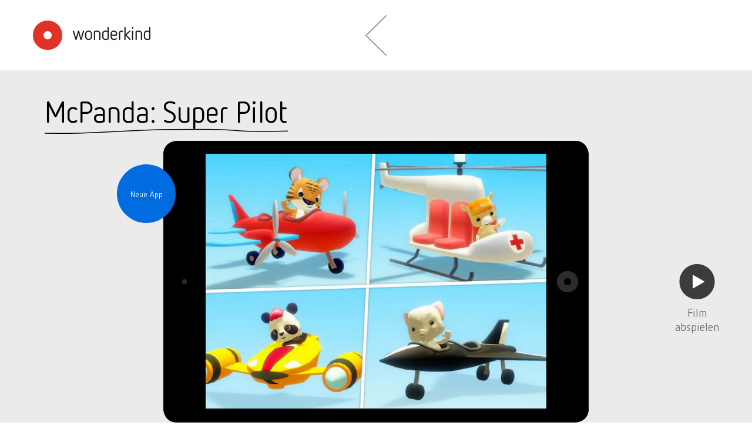

--- FILE ---
content_type: text/html; charset=UTF-8
request_url: https://www.wonderkind.de/de/app/mcpanda-super-pilot/
body_size: 11201
content:
<!DOCTYPE html>
<!--[if lt IE 7]>      <html lang="de-DE" class="ie6"> <![endif]-->
<!--[if IE 7]>         <html lang="de-DE" class="ie7"> <![endif]-->
<!--[if IE 8]>         <html lang="de-DE" class="ie8"> <![endif]-->
<!--[if gt IE 8]><!--> <html lang="de-DE">         <!--<![endif]-->
<head>
<meta charset="UTF-8">
<meta name="viewport" content="user-scalable=no, width=device-width, initial-scale=1, maximum-scale=1">
<meta name="apple-itunes-app" content="app-id=1162675136, affiliate-data=wk-webseite, app-argument=wk-webseite">
<meta name="google-site-verification" content="KvMbbTik3HKIC5B5gFh-4pvTE9P5VLu7hdXMf4QAH8Y" />
<meta name="theme-color" content="#fa2832"/>
<link rel="profile" href="http://gmpg.org/xfn/11">
<link rel="pingback" href="https://www.wonderkind.de/xmlrpc.php">
<link rel="icon" href="https://www.wonderkind.de/wp-content/themes/wk/img/favicon.ico" type="image/x-icon">
<link rel="preload" as="image" href="https://www.wonderkind.de/wp-content/themes/wk/img/doodle.png">
<!-- <link rel="preload" href="https://www.wonderkind.de/wp-content/themes/wk/styles/css/style.css" as="style"> -->
<!-- <link rel="stylesheet" href="https://www.wonderkind.de/wp-content/themes/wk/styles/css/style.css"> -->
<link rel="stylesheet" type="text/css" href="//www.wonderkind.de/wp-content/cache/wpfc-minified/2b2baus0/bxj3w.css" media="all"/>
<meta name='robots' content='index, follow, max-image-preview:large, max-snippet:-1, max-video-preview:-1' />
<link rel="alternate" hreflang="en" href="https://www.wonderkind.de/en/app/mcpanda-super-pilot/" />
<link rel="alternate" hreflang="de" href="https://www.wonderkind.de/de/app/mcpanda-super-pilot/" />
<link rel="alternate" hreflang="x-default" href="https://www.wonderkind.de/de/app/mcpanda-super-pilot/" />
<!-- This site is optimized with the Yoast SEO plugin v23.3 - https://yoast.com/wordpress/plugins/seo/ -->
<title>McPanda: Super Pilot - wonderkind - Apps und Spiele für Kinder</title>
<link rel="canonical" href="https://www.wonderkind.de/de/app/mcpanda-super-pilot/" />
<meta property="og:locale" content="de_DE" />
<meta property="og:type" content="article" />
<meta property="og:title" content="McPanda: Super Pilot - wonderkind - Apps und Spiele für Kinder" />
<meta property="og:description" content="Mit dieser App kannst du spannende Missionen fliegen, tolle Abenteuer erleben und ein richtiger Fliegerheld werden. Wähle eines der super-coolen Flugzeuge und deinen Lieblingspiloten. Wow, jedes Flugzeug hat spezielle Fähigkeiten, die dir helfen, Aufgaben und Missionen zu lösen. ▶ DEINE MISSIONEN ⋅ Taxi-Pilot Sammle Passagiere ein und fliege sie schnell zu ihrem Ziel. ⋅ Rettungs-Pilot [&hellip;]" />
<meta property="og:url" content="https://www.wonderkind.de/de/app/mcpanda-super-pilot/" />
<meta property="og:site_name" content="wonderkind - Apps und Spiele für Kinder" />
<meta property="article:modified_time" content="2020-02-28T12:35:22+00:00" />
<meta name="twitter:card" content="summary_large_image" />
<meta name="twitter:label1" content="Geschätzte Lesezeit" />
<meta name="twitter:data1" content="2 Minuten" />
<script type="application/ld+json" class="yoast-schema-graph">{"@context":"https://schema.org","@graph":[{"@type":"WebPage","@id":"https://www.wonderkind.de/de/app/mcpanda-super-pilot/","url":"https://www.wonderkind.de/de/app/mcpanda-super-pilot/","name":"McPanda: Super Pilot - wonderkind - Apps und Spiele für Kinder","isPartOf":{"@id":"https://www.wonderkind.de/de/#website"},"datePublished":"2017-08-03T11:38:19+00:00","dateModified":"2020-02-28T12:35:22+00:00","breadcrumb":{"@id":"https://www.wonderkind.de/de/app/mcpanda-super-pilot/#breadcrumb"},"inLanguage":"de-DE","potentialAction":[{"@type":"ReadAction","target":["https://www.wonderkind.de/de/app/mcpanda-super-pilot/"]}]},{"@type":"BreadcrumbList","@id":"https://www.wonderkind.de/de/app/mcpanda-super-pilot/#breadcrumb","itemListElement":[{"@type":"ListItem","position":1,"name":"Home","item":"https://www.wonderkind.de/de/"},{"@type":"ListItem","position":2,"name":"Apps","item":"https://www.wonderkind.de/de/app/"},{"@type":"ListItem","position":3,"name":"McPanda: Super Pilot"}]},{"@type":"WebSite","@id":"https://www.wonderkind.de/de/#website","url":"https://www.wonderkind.de/de/","name":"wonderkind - Apps und Spiele für Kinder","description":"Studio für hochwertige Apps und Spiele für Kinder von 2-10 Jahren.","publisher":{"@id":"https://www.wonderkind.de/de/#organization"},"alternateName":"wonderkind","potentialAction":[{"@type":"SearchAction","target":{"@type":"EntryPoint","urlTemplate":"https://www.wonderkind.de/de/?s={search_term_string}"},"query-input":"required name=search_term_string"}],"inLanguage":"de-DE"},{"@type":"Organization","@id":"https://www.wonderkind.de/de/#organization","name":"wonderkind","url":"https://www.wonderkind.de/de/","logo":{"@type":"ImageObject","inLanguage":"de-DE","@id":"https://www.wonderkind.de/de/#/schema/logo/image/","url":"https://www.wonderkind.de/wp-content/uploads/2022/11/cropped-WK_Logo_high_res_RGB_vert-300x300-1.png","contentUrl":"https://www.wonderkind.de/wp-content/uploads/2022/11/cropped-WK_Logo_high_res_RGB_vert-300x300-1.png","width":300,"height":300,"caption":"wonderkind"},"image":{"@id":"https://www.wonderkind.de/de/#/schema/logo/image/"}}]}</script>
<!-- / Yoast SEO plugin. -->
<link rel="alternate" type="application/rss+xml" title="wonderkind - Apps und Spiele für Kinder &raquo; Feed" href="https://www.wonderkind.de/de/feed/" />
<link rel="alternate" type="application/rss+xml" title="wonderkind - Apps und Spiele für Kinder &raquo; Kommentar-Feed" href="https://www.wonderkind.de/de/comments/feed/" />
<script type="text/javascript">
/* <![CDATA[ */
window._wpemojiSettings = {"baseUrl":"https:\/\/s.w.org\/images\/core\/emoji\/15.0.3\/72x72\/","ext":".png","svgUrl":"https:\/\/s.w.org\/images\/core\/emoji\/15.0.3\/svg\/","svgExt":".svg","source":{"concatemoji":"https:\/\/www.wonderkind.de\/wp-includes\/js\/wp-emoji-release.min.js?ver=6.6.1"}};
/*! This file is auto-generated */
!function(i,n){var o,s,e;function c(e){try{var t={supportTests:e,timestamp:(new Date).valueOf()};sessionStorage.setItem(o,JSON.stringify(t))}catch(e){}}function p(e,t,n){e.clearRect(0,0,e.canvas.width,e.canvas.height),e.fillText(t,0,0);var t=new Uint32Array(e.getImageData(0,0,e.canvas.width,e.canvas.height).data),r=(e.clearRect(0,0,e.canvas.width,e.canvas.height),e.fillText(n,0,0),new Uint32Array(e.getImageData(0,0,e.canvas.width,e.canvas.height).data));return t.every(function(e,t){return e===r[t]})}function u(e,t,n){switch(t){case"flag":return n(e,"\ud83c\udff3\ufe0f\u200d\u26a7\ufe0f","\ud83c\udff3\ufe0f\u200b\u26a7\ufe0f")?!1:!n(e,"\ud83c\uddfa\ud83c\uddf3","\ud83c\uddfa\u200b\ud83c\uddf3")&&!n(e,"\ud83c\udff4\udb40\udc67\udb40\udc62\udb40\udc65\udb40\udc6e\udb40\udc67\udb40\udc7f","\ud83c\udff4\u200b\udb40\udc67\u200b\udb40\udc62\u200b\udb40\udc65\u200b\udb40\udc6e\u200b\udb40\udc67\u200b\udb40\udc7f");case"emoji":return!n(e,"\ud83d\udc26\u200d\u2b1b","\ud83d\udc26\u200b\u2b1b")}return!1}function f(e,t,n){var r="undefined"!=typeof WorkerGlobalScope&&self instanceof WorkerGlobalScope?new OffscreenCanvas(300,150):i.createElement("canvas"),a=r.getContext("2d",{willReadFrequently:!0}),o=(a.textBaseline="top",a.font="600 32px Arial",{});return e.forEach(function(e){o[e]=t(a,e,n)}),o}function t(e){var t=i.createElement("script");t.src=e,t.defer=!0,i.head.appendChild(t)}"undefined"!=typeof Promise&&(o="wpEmojiSettingsSupports",s=["flag","emoji"],n.supports={everything:!0,everythingExceptFlag:!0},e=new Promise(function(e){i.addEventListener("DOMContentLoaded",e,{once:!0})}),new Promise(function(t){var n=function(){try{var e=JSON.parse(sessionStorage.getItem(o));if("object"==typeof e&&"number"==typeof e.timestamp&&(new Date).valueOf()<e.timestamp+604800&&"object"==typeof e.supportTests)return e.supportTests}catch(e){}return null}();if(!n){if("undefined"!=typeof Worker&&"undefined"!=typeof OffscreenCanvas&&"undefined"!=typeof URL&&URL.createObjectURL&&"undefined"!=typeof Blob)try{var e="postMessage("+f.toString()+"("+[JSON.stringify(s),u.toString(),p.toString()].join(",")+"));",r=new Blob([e],{type:"text/javascript"}),a=new Worker(URL.createObjectURL(r),{name:"wpTestEmojiSupports"});return void(a.onmessage=function(e){c(n=e.data),a.terminate(),t(n)})}catch(e){}c(n=f(s,u,p))}t(n)}).then(function(e){for(var t in e)n.supports[t]=e[t],n.supports.everything=n.supports.everything&&n.supports[t],"flag"!==t&&(n.supports.everythingExceptFlag=n.supports.everythingExceptFlag&&n.supports[t]);n.supports.everythingExceptFlag=n.supports.everythingExceptFlag&&!n.supports.flag,n.DOMReady=!1,n.readyCallback=function(){n.DOMReady=!0}}).then(function(){return e}).then(function(){var e;n.supports.everything||(n.readyCallback(),(e=n.source||{}).concatemoji?t(e.concatemoji):e.wpemoji&&e.twemoji&&(t(e.twemoji),t(e.wpemoji)))}))}((window,document),window._wpemojiSettings);
/* ]]> */
</script>
<style id='wp-emoji-styles-inline-css' type='text/css'>
img.wp-smiley, img.emoji {
display: inline !important;
border: none !important;
box-shadow: none !important;
height: 1em !important;
width: 1em !important;
margin: 0 0.07em !important;
vertical-align: -0.1em !important;
background: none !important;
padding: 0 !important;
}
</style>
<!-- <link rel='stylesheet' id='wp-block-library-css' href='https://www.wonderkind.de/wp-includes/css/dist/block-library/style.min.css?ver=6.6.1' type='text/css' media='all' /> -->
<link rel="stylesheet" type="text/css" href="//www.wonderkind.de/wp-content/cache/wpfc-minified/lafxmoop/bxj3w.css" media="all"/>
<style id='classic-theme-styles-inline-css' type='text/css'>
/*! This file is auto-generated */
.wp-block-button__link{color:#fff;background-color:#32373c;border-radius:9999px;box-shadow:none;text-decoration:none;padding:calc(.667em + 2px) calc(1.333em + 2px);font-size:1.125em}.wp-block-file__button{background:#32373c;color:#fff;text-decoration:none}
</style>
<style id='global-styles-inline-css' type='text/css'>
:root{--wp--preset--aspect-ratio--square: 1;--wp--preset--aspect-ratio--4-3: 4/3;--wp--preset--aspect-ratio--3-4: 3/4;--wp--preset--aspect-ratio--3-2: 3/2;--wp--preset--aspect-ratio--2-3: 2/3;--wp--preset--aspect-ratio--16-9: 16/9;--wp--preset--aspect-ratio--9-16: 9/16;--wp--preset--color--black: #000000;--wp--preset--color--cyan-bluish-gray: #abb8c3;--wp--preset--color--white: #ffffff;--wp--preset--color--pale-pink: #f78da7;--wp--preset--color--vivid-red: #cf2e2e;--wp--preset--color--luminous-vivid-orange: #ff6900;--wp--preset--color--luminous-vivid-amber: #fcb900;--wp--preset--color--light-green-cyan: #7bdcb5;--wp--preset--color--vivid-green-cyan: #00d084;--wp--preset--color--pale-cyan-blue: #8ed1fc;--wp--preset--color--vivid-cyan-blue: #0693e3;--wp--preset--color--vivid-purple: #9b51e0;--wp--preset--gradient--vivid-cyan-blue-to-vivid-purple: linear-gradient(135deg,rgba(6,147,227,1) 0%,rgb(155,81,224) 100%);--wp--preset--gradient--light-green-cyan-to-vivid-green-cyan: linear-gradient(135deg,rgb(122,220,180) 0%,rgb(0,208,130) 100%);--wp--preset--gradient--luminous-vivid-amber-to-luminous-vivid-orange: linear-gradient(135deg,rgba(252,185,0,1) 0%,rgba(255,105,0,1) 100%);--wp--preset--gradient--luminous-vivid-orange-to-vivid-red: linear-gradient(135deg,rgba(255,105,0,1) 0%,rgb(207,46,46) 100%);--wp--preset--gradient--very-light-gray-to-cyan-bluish-gray: linear-gradient(135deg,rgb(238,238,238) 0%,rgb(169,184,195) 100%);--wp--preset--gradient--cool-to-warm-spectrum: linear-gradient(135deg,rgb(74,234,220) 0%,rgb(151,120,209) 20%,rgb(207,42,186) 40%,rgb(238,44,130) 60%,rgb(251,105,98) 80%,rgb(254,248,76) 100%);--wp--preset--gradient--blush-light-purple: linear-gradient(135deg,rgb(255,206,236) 0%,rgb(152,150,240) 100%);--wp--preset--gradient--blush-bordeaux: linear-gradient(135deg,rgb(254,205,165) 0%,rgb(254,45,45) 50%,rgb(107,0,62) 100%);--wp--preset--gradient--luminous-dusk: linear-gradient(135deg,rgb(255,203,112) 0%,rgb(199,81,192) 50%,rgb(65,88,208) 100%);--wp--preset--gradient--pale-ocean: linear-gradient(135deg,rgb(255,245,203) 0%,rgb(182,227,212) 50%,rgb(51,167,181) 100%);--wp--preset--gradient--electric-grass: linear-gradient(135deg,rgb(202,248,128) 0%,rgb(113,206,126) 100%);--wp--preset--gradient--midnight: linear-gradient(135deg,rgb(2,3,129) 0%,rgb(40,116,252) 100%);--wp--preset--font-size--small: 13px;--wp--preset--font-size--medium: 20px;--wp--preset--font-size--large: 36px;--wp--preset--font-size--x-large: 42px;--wp--preset--spacing--20: 0.44rem;--wp--preset--spacing--30: 0.67rem;--wp--preset--spacing--40: 1rem;--wp--preset--spacing--50: 1.5rem;--wp--preset--spacing--60: 2.25rem;--wp--preset--spacing--70: 3.38rem;--wp--preset--spacing--80: 5.06rem;--wp--preset--shadow--natural: 6px 6px 9px rgba(0, 0, 0, 0.2);--wp--preset--shadow--deep: 12px 12px 50px rgba(0, 0, 0, 0.4);--wp--preset--shadow--sharp: 6px 6px 0px rgba(0, 0, 0, 0.2);--wp--preset--shadow--outlined: 6px 6px 0px -3px rgba(255, 255, 255, 1), 6px 6px rgba(0, 0, 0, 1);--wp--preset--shadow--crisp: 6px 6px 0px rgba(0, 0, 0, 1);}:where(.is-layout-flex){gap: 0.5em;}:where(.is-layout-grid){gap: 0.5em;}body .is-layout-flex{display: flex;}.is-layout-flex{flex-wrap: wrap;align-items: center;}.is-layout-flex > :is(*, div){margin: 0;}body .is-layout-grid{display: grid;}.is-layout-grid > :is(*, div){margin: 0;}:where(.wp-block-columns.is-layout-flex){gap: 2em;}:where(.wp-block-columns.is-layout-grid){gap: 2em;}:where(.wp-block-post-template.is-layout-flex){gap: 1.25em;}:where(.wp-block-post-template.is-layout-grid){gap: 1.25em;}.has-black-color{color: var(--wp--preset--color--black) !important;}.has-cyan-bluish-gray-color{color: var(--wp--preset--color--cyan-bluish-gray) !important;}.has-white-color{color: var(--wp--preset--color--white) !important;}.has-pale-pink-color{color: var(--wp--preset--color--pale-pink) !important;}.has-vivid-red-color{color: var(--wp--preset--color--vivid-red) !important;}.has-luminous-vivid-orange-color{color: var(--wp--preset--color--luminous-vivid-orange) !important;}.has-luminous-vivid-amber-color{color: var(--wp--preset--color--luminous-vivid-amber) !important;}.has-light-green-cyan-color{color: var(--wp--preset--color--light-green-cyan) !important;}.has-vivid-green-cyan-color{color: var(--wp--preset--color--vivid-green-cyan) !important;}.has-pale-cyan-blue-color{color: var(--wp--preset--color--pale-cyan-blue) !important;}.has-vivid-cyan-blue-color{color: var(--wp--preset--color--vivid-cyan-blue) !important;}.has-vivid-purple-color{color: var(--wp--preset--color--vivid-purple) !important;}.has-black-background-color{background-color: var(--wp--preset--color--black) !important;}.has-cyan-bluish-gray-background-color{background-color: var(--wp--preset--color--cyan-bluish-gray) !important;}.has-white-background-color{background-color: var(--wp--preset--color--white) !important;}.has-pale-pink-background-color{background-color: var(--wp--preset--color--pale-pink) !important;}.has-vivid-red-background-color{background-color: var(--wp--preset--color--vivid-red) !important;}.has-luminous-vivid-orange-background-color{background-color: var(--wp--preset--color--luminous-vivid-orange) !important;}.has-luminous-vivid-amber-background-color{background-color: var(--wp--preset--color--luminous-vivid-amber) !important;}.has-light-green-cyan-background-color{background-color: var(--wp--preset--color--light-green-cyan) !important;}.has-vivid-green-cyan-background-color{background-color: var(--wp--preset--color--vivid-green-cyan) !important;}.has-pale-cyan-blue-background-color{background-color: var(--wp--preset--color--pale-cyan-blue) !important;}.has-vivid-cyan-blue-background-color{background-color: var(--wp--preset--color--vivid-cyan-blue) !important;}.has-vivid-purple-background-color{background-color: var(--wp--preset--color--vivid-purple) !important;}.has-black-border-color{border-color: var(--wp--preset--color--black) !important;}.has-cyan-bluish-gray-border-color{border-color: var(--wp--preset--color--cyan-bluish-gray) !important;}.has-white-border-color{border-color: var(--wp--preset--color--white) !important;}.has-pale-pink-border-color{border-color: var(--wp--preset--color--pale-pink) !important;}.has-vivid-red-border-color{border-color: var(--wp--preset--color--vivid-red) !important;}.has-luminous-vivid-orange-border-color{border-color: var(--wp--preset--color--luminous-vivid-orange) !important;}.has-luminous-vivid-amber-border-color{border-color: var(--wp--preset--color--luminous-vivid-amber) !important;}.has-light-green-cyan-border-color{border-color: var(--wp--preset--color--light-green-cyan) !important;}.has-vivid-green-cyan-border-color{border-color: var(--wp--preset--color--vivid-green-cyan) !important;}.has-pale-cyan-blue-border-color{border-color: var(--wp--preset--color--pale-cyan-blue) !important;}.has-vivid-cyan-blue-border-color{border-color: var(--wp--preset--color--vivid-cyan-blue) !important;}.has-vivid-purple-border-color{border-color: var(--wp--preset--color--vivid-purple) !important;}.has-vivid-cyan-blue-to-vivid-purple-gradient-background{background: var(--wp--preset--gradient--vivid-cyan-blue-to-vivid-purple) !important;}.has-light-green-cyan-to-vivid-green-cyan-gradient-background{background: var(--wp--preset--gradient--light-green-cyan-to-vivid-green-cyan) !important;}.has-luminous-vivid-amber-to-luminous-vivid-orange-gradient-background{background: var(--wp--preset--gradient--luminous-vivid-amber-to-luminous-vivid-orange) !important;}.has-luminous-vivid-orange-to-vivid-red-gradient-background{background: var(--wp--preset--gradient--luminous-vivid-orange-to-vivid-red) !important;}.has-very-light-gray-to-cyan-bluish-gray-gradient-background{background: var(--wp--preset--gradient--very-light-gray-to-cyan-bluish-gray) !important;}.has-cool-to-warm-spectrum-gradient-background{background: var(--wp--preset--gradient--cool-to-warm-spectrum) !important;}.has-blush-light-purple-gradient-background{background: var(--wp--preset--gradient--blush-light-purple) !important;}.has-blush-bordeaux-gradient-background{background: var(--wp--preset--gradient--blush-bordeaux) !important;}.has-luminous-dusk-gradient-background{background: var(--wp--preset--gradient--luminous-dusk) !important;}.has-pale-ocean-gradient-background{background: var(--wp--preset--gradient--pale-ocean) !important;}.has-electric-grass-gradient-background{background: var(--wp--preset--gradient--electric-grass) !important;}.has-midnight-gradient-background{background: var(--wp--preset--gradient--midnight) !important;}.has-small-font-size{font-size: var(--wp--preset--font-size--small) !important;}.has-medium-font-size{font-size: var(--wp--preset--font-size--medium) !important;}.has-large-font-size{font-size: var(--wp--preset--font-size--large) !important;}.has-x-large-font-size{font-size: var(--wp--preset--font-size--x-large) !important;}
:where(.wp-block-post-template.is-layout-flex){gap: 1.25em;}:where(.wp-block-post-template.is-layout-grid){gap: 1.25em;}
:where(.wp-block-columns.is-layout-flex){gap: 2em;}:where(.wp-block-columns.is-layout-grid){gap: 2em;}
:root :where(.wp-block-pullquote){font-size: 1.5em;line-height: 1.6;}
</style>
<!-- <link rel='stylesheet' id='wpml-blocks-css' href='https://www.wonderkind.de/wp-content/plugins/sitepress-multilingual-cms/dist/css/blocks/styles.css?ver=4.6.13' type='text/css' media='all' /> -->
<!-- <link rel='stylesheet' id='wpml-legacy-dropdown-0-css' href='https://www.wonderkind.de/wp-content/plugins/sitepress-multilingual-cms/templates/language-switchers/legacy-dropdown/style.min.css?ver=1' type='text/css' media='all' /> -->
<link rel="stylesheet" type="text/css" href="//www.wonderkind.de/wp-content/cache/wpfc-minified/2dak9337/fu7a9.css" media="all"/>
<style id='wpml-legacy-dropdown-0-inline-css' type='text/css'>
.wpml-ls-statics-shortcode_actions{background-color:#eeeeee;}.wpml-ls-statics-shortcode_actions, .wpml-ls-statics-shortcode_actions .wpml-ls-sub-menu, .wpml-ls-statics-shortcode_actions a {border-color:#cdcdcd;}.wpml-ls-statics-shortcode_actions a, .wpml-ls-statics-shortcode_actions .wpml-ls-sub-menu a, .wpml-ls-statics-shortcode_actions .wpml-ls-sub-menu a:link, .wpml-ls-statics-shortcode_actions li:not(.wpml-ls-current-language) .wpml-ls-link, .wpml-ls-statics-shortcode_actions li:not(.wpml-ls-current-language) .wpml-ls-link:link {color:#444444;background-color:#ffffff;}.wpml-ls-statics-shortcode_actions a, .wpml-ls-statics-shortcode_actions .wpml-ls-sub-menu a:hover,.wpml-ls-statics-shortcode_actions .wpml-ls-sub-menu a:focus, .wpml-ls-statics-shortcode_actions .wpml-ls-sub-menu a:link:hover, .wpml-ls-statics-shortcode_actions .wpml-ls-sub-menu a:link:focus {color:#000000;background-color:#eeeeee;}.wpml-ls-statics-shortcode_actions .wpml-ls-current-language > a {color:#444444;background-color:#ffffff;}.wpml-ls-statics-shortcode_actions .wpml-ls-current-language:hover>a, .wpml-ls-statics-shortcode_actions .wpml-ls-current-language>a:focus {color:#000000;background-color:#eeeeee;}
</style>
<script type="text/javascript" src="https://www.wonderkind.de/wp-content/themes/wk/js/vendor/jquery.js?ver=1" id="jquery-js"></script>
<script type="text/javascript" src="https://www.wonderkind.de/wp-content/themes/wk/js/wonderkind.js?ver=1" id="wonderkind-js"></script>
<script type="text/javascript" src="https://www.wonderkind.de/wp-content/plugins/sitepress-multilingual-cms/templates/language-switchers/legacy-dropdown/script.min.js?ver=1" id="wpml-legacy-dropdown-0-js"></script>
<link rel="EditURI" type="application/rsd+xml" title="RSD" href="https://www.wonderkind.de/xmlrpc.php?rsd" />
<meta name="generator" content="WordPress 6.6.1" />
<link rel='shortlink' href='https://www.wonderkind.de/de/?p=4901' />
<link rel="alternate" title="oEmbed (JSON)" type="application/json+oembed" href="https://www.wonderkind.de/de/wp-json/oembed/1.0/embed?url=https%3A%2F%2Fwww.wonderkind.de%2Fde%2Fapp%2Fmcpanda-super-pilot%2F" />
<link rel="alternate" title="oEmbed (XML)" type="text/xml+oembed" href="https://www.wonderkind.de/de/wp-json/oembed/1.0/embed?url=https%3A%2F%2Fwww.wonderkind.de%2Fde%2Fapp%2Fmcpanda-super-pilot%2F&#038;format=xml" />
<meta name="generator" content="WPML ver:4.6.13 stt:1,3;" />
<style type="text/css">.recentcomments a{display:inline !important;padding:0 !important;margin:0 !important;}</style><link rel="icon" href="https://www.wonderkind.de/wp-content/uploads/2022/11/cropped-cropped-WK_Logo_high_res_RGB_vert-300x300-1-32x32.png" sizes="32x32" />
<link rel="icon" href="https://www.wonderkind.de/wp-content/uploads/2022/11/cropped-cropped-WK_Logo_high_res_RGB_vert-300x300-1-192x192.png" sizes="192x192" />
<link rel="apple-touch-icon" href="https://www.wonderkind.de/wp-content/uploads/2022/11/cropped-cropped-WK_Logo_high_res_RGB_vert-300x300-1-180x180.png" />
<meta name="msapplication-TileImage" content="https://www.wonderkind.de/wp-content/uploads/2022/11/cropped-cropped-WK_Logo_high_res_RGB_vert-300x300-1-270x270.png" />
<script type="text/javascript">
var ajaxurl = 'https://www.wonderkind.de/wp-admin/admin-ajax.php';
var wk_language = 'de';
var string_read_more = 'Mehr lesen …';
var string_read_less = 'Weniger lesen …';
</script>
<!-- INLINING FONT LOADING https://jaicab.com/localFont/ -->
<script type="text/javascript">!function(){"use strict";function e(e,t,n){e.addEventListener?e.addEventListener(t,n,!1):e.attachEvent&&e.attachEvent("on"+t,n)}function t(e){return window.localStorage&&localStorage.font_css_cache&&localStorage.font_css_cache_file===e}function n(){if(window.localStorage&&window.XMLHttpRequest)if(t(o))c(localStorage.font_css_cache);else{var n=new XMLHttpRequest;n.open("GET",o,!0),e(n,"load",function(){4===n.readyState&&(c(n.responseText),localStorage.font_css_cache=n.responseText,localStorage.font_css_cache_file=o)}),n.send()}else{var a=document.createElement("link");a.href=o,a.rel="stylesheet",a.type="text/css",document.getElementsByTagName("head")[0].appendChild(a),document.cookie="font_css_cache"}}function c(e){var t=document.createElement("style");t.innerHTML=e,document.getElementsByTagName("head")[0].appendChild(t)}var o="https://www.wonderkind.de/wp-content/themes/wk/styles/css/font_base64.css";window.localStorage&&localStorage.font_css_cache||document.cookie.indexOf("font_css_cache")>-1?n():e(window,"load",n)}();</script><noscript><link rel="stylesheet" href="https://www.wonderkind.de/wp-content/themes/wk/styles/css/font_base64.css"></noscript>
</head>
<body class="app-template-default single single-app postid-4901">
<div class="video-overlay">
<img src="https://www.wonderkind.de/wp-content/themes/wk/img/close.png" class="video-overlay-close">
<div class="iframe-wrapper">
<iframe width="960" height="720" frameborder="0" allowfullscreen></iframe>
</div>
</div>
<div class="detail-overlay">
<div class="back"><img src="https://www.wonderkind.de/wp-content/themes/wk/img/arrow-left.png" class="slider-navigation" data-direction="left"></div>
<div class="outer"></div>
</div>
<a class="logo fadein" href="https://www.wonderkind.de" data-animate-order="1" data-target="welcome"><img src="https://www.wonderkind.de/wp-content/themes/wk/img/logo.png">&nbsp;</a>
<div class="navigation">
<div class="inner navigation-child">
<a class="smartphone-menu prevent fadein fa fa-bars" data-animate-order="3" href="#">&nbsp;</a>
<div class="menu-wrapper">
<ul class="menu-main fadein" data-animate-order="3">
</ul>
<ul class="menu-meta fadein" data-animate-order="4">
<li><a href="/de/jobs/" data-title="Jobs" data-id="36">Jobs</a></li>
<li><a href="/de/faq/" data-title="Support/FAQ" data-id="34">Support/FAQ</a></li>
<li><a href="/de/presse/" data-title="Presse" data-id="1561">Presse</a></li>
<li>
<a class="switch" href="/en">English</a>                </li>
</ul>
</div>
</div>
</div>
<div class="wrapper-outer waypoint" data-scroll="welcome">
<div class="wrapper">
<div id="slider" class="slider waypoint" data-context="teaser" data-animation="slide" data-height="850">
<!--#tk 20.06.2020 - reduce startup time <h1 class="fadein" data-tag="intro" data-animate-order="2">Wir machen Apps für Kinder</h1>-->
<div class="fadein" data-animate-order="1">
<img src="https://www.wonderkind.de/wp-content/themes/wk/img/arrow-left.png" class="slider-navigation" data-direction="left">
<img src="https://www.wonderkind.de/wp-content/themes/wk/img/arrow-right.png" class="slider-navigation"  data-direction="right">
<div class="control">
<a href="#" class="prevent active"></a>&nbsp;
<a href="#" class="prevent "></a>&nbsp;
<a href="#" class="prevent "></a>&nbsp;
</div>
<div class="slides animation">
<div class="slide" data-slide="1">
<div class="slide-content">
<div class="item headline">
<h2>Mathekönig</h2>
</div>
<div class="item ipad" data-url="app/mathekoenig/" data-title="Mathekönig" data-id="5281" data-position-x="center" data-offset-x="0" data-position-y="top" data-offset-y="30">
<img width="1024" height="768" src="https://www.wonderkind.de/wp-content/uploads/2020/02/s3.png" class="attachment-app-image size-app-image" alt="" decoding="async" fetchpriority="high" srcset="https://www.wonderkind.de/wp-content/uploads/2020/02/s3.png 1024w, https://www.wonderkind.de/wp-content/uploads/2020/02/s3-300x225.png 300w, https://www.wonderkind.de/wp-content/uploads/2020/02/s3-768x576.png 768w" sizes="(max-width: 1024px) 100vw, 1024px" />                        </div>
<div class="item circle" data-position-x="left-dock" data-offset-x="20" data-position-y="top" data-offset-y="80">
<span><p>Kopfrechnen</p>
</span>
</div>
<div class="item doodle" data-position-x="right-dock" data-offset-x="-32" data-position-y="bottom" data-offset-y="110">
<img src="https://www.wonderkind.de/wp-content/themes/wk/img/doodle.png" alt="wonderkind" />
</div>
<div class="item tags" data-position-x="left" data-offset-x="76" data-position-y="bottom" data-offset-y="40">
<div class="appstore">
<a href="https://apps.apple.com/de/app/mathekönig-kopfrechnen/id1491890239" target="_blank"><img src="https://www.wonderkind.de/wp-content/themes/wk/img/appstore-ios.png" /></a><a href="https://play.google.com/store/apps/details?id=de.wonderkind.school.kingofmath" target="_blank"><img src="https://www.wonderkind.de/wp-content/themes/wk/img/appstore-android.png" /></a>                            </div>
<a href="#" class="tag prevent" data-tag="kinderapps-ab-6">ab 6</a>
<a href="#" class="tag prevent" data-tag="beste-android-apps">Android</a>
<a href="#" class="tag prevent" data-tag="beste-ipad-apps">iPad</a>
<a href="#" class="tag prevent" data-tag="beste-iphone-apps">iPhone</a>
<a href="#" class="tag prevent" data-tag="beste-lern-apps">Lernen</a>
</div>
</div>
</div>
<div class="slide" data-slide="2">
<div class="slide-content">
<div class="item headline">
<h2>EASY peasy: Diktate</h2>
</div>
<div class="item ipad" data-url="app/easy-peasy-diktate/" data-title="EASY peasy: Diktate" data-id="4985" data-position-x="center" data-offset-x="0" data-position-y="top" data-offset-y="30">
<img width="1024" height="768" src="https://www.wonderkind.de/wp-content/uploads/2018/11/pad_s5_de.jpg" class="attachment-app-image size-app-image" alt="" decoding="async" srcset="https://www.wonderkind.de/wp-content/uploads/2018/11/pad_s5_de.jpg 1024w, https://www.wonderkind.de/wp-content/uploads/2018/11/pad_s5_de-300x225.jpg 300w, https://www.wonderkind.de/wp-content/uploads/2018/11/pad_s5_de-768x576.jpg 768w" sizes="(max-width: 1024px) 100vw, 1024px" />                        </div>
<div class="item circle" data-position-x="right-dock" data-offset-x="20" data-position-y="top" data-offset-y="80">
<span><p>Selbständig lernen</p>
</span>
</div>
<div class="item doodle" data-position-x="right-dock" data-offset-x="-32" data-position-y="bottom" data-offset-y="110">
<img src="https://www.wonderkind.de/wp-content/themes/wk/img/doodle.png" alt="wonderkind" />
</div>
<div class="item tags" data-position-x="left" data-offset-x="76" data-position-y="bottom" data-offset-y="40">
<div class="appstore">
<a href="https://apps.apple.com/app/id1362801141" target="_blank"><img src="https://www.wonderkind.de/wp-content/themes/wk/img/appstore-ios.png" /></a><a href="https://play.google.com/store/apps/details?id=de.wonderkind.school.dictate&IQid=wonderkind" target="_blank"><img src="https://www.wonderkind.de/wp-content/themes/wk/img/appstore-android.png" /></a>                            </div>
<a href="#" class="tag prevent" data-tag="kinderapps-ab-6">ab 6</a>
<a href="#" class="tag prevent" data-tag="kinderapps-ab-7">ab 7</a>
<a href="#" class="tag prevent" data-tag="kinderapps-ab-8">ab 8</a>
<a href="#" class="tag prevent" data-tag="beste-kinderapps-ab-9-10-11-12">ab 9-12</a>
<a href="#" class="tag prevent" data-tag="beste-android-apps">Android</a>
<a href="#" class="tag prevent" data-tag="beste-ipad-apps">iPad</a>
<a href="#" class="tag prevent" data-tag="beste-iphone-apps">iPhone</a>
<a href="#" class="tag prevent" data-tag="beste-lern-apps">Lernen</a>
</div>
</div>
</div>
<div class="slide" data-slide="3">
<div class="slide-content">
<div class="item headline">
<h2>EASY peasy: Englisch lernen für Kinder</h2>
</div>
<div class="item ipad" data-url="app/easy-peasy-englisch/" data-title="EASY peasy: Englisch lernen für Kinder" data-id="4936" data-position-x="center" data-offset-x="0" data-position-y="top" data-offset-y="30">
<img width="1160" height="870" src="https://www.wonderkind.de/wp-content/uploads/2018/03/s2_de_p.png" class="attachment-app-image size-app-image" alt="" decoding="async" srcset="https://www.wonderkind.de/wp-content/uploads/2018/03/s2_de_p.png 1366w, https://www.wonderkind.de/wp-content/uploads/2018/03/s2_de_p-300x225.png 300w, https://www.wonderkind.de/wp-content/uploads/2018/03/s2_de_p-768x576.png 768w, https://www.wonderkind.de/wp-content/uploads/2018/03/s2_de_p-1024x768.png 1024w" sizes="(max-width: 1160px) 100vw, 1160px" />                        </div>
<div class="item circle" data-position-x="left-dock" data-offset-x="20" data-position-y="top" data-offset-y="80">
<span><p>Englisch für Kinder</p>
</span>
</div>
<div class="item doodle" data-position-x="right-dock" data-offset-x="-32" data-position-y="bottom" data-offset-y="110">
<img src="https://www.wonderkind.de/wp-content/themes/wk/img/doodle.png" alt="wonderkind" />
</div>
<div class="item tags" data-position-x="left" data-offset-x="76" data-position-y="bottom" data-offset-y="40">
<div class="appstore">
<a href="https://apps.apple.com/app/id1333510892" target="_blank"><img src="https://www.wonderkind.de/wp-content/themes/wk/img/appstore-ios.png" /></a><a href="https://play.google.com/store/apps/details?id=de.wonderkind.school.english" target="_blank"><img src="https://www.wonderkind.de/wp-content/themes/wk/img/appstore-android.png" /></a><a href="https://www.amazon.de/dp/B07GS7MDL7" target="_blank"><img src="https://www.wonderkind.de/wp-content/themes/wk/img/appstore-amazon.png" /></a>                            </div>
<a href="#" class="tag prevent" data-tag="kinderapps-ab-6">ab 6</a>
<a href="#" class="tag prevent" data-tag="kinderapps-ab-7">ab 7</a>
<a href="#" class="tag prevent" data-tag="kinderapps-ab-8">ab 8</a>
<a href="#" class="tag prevent" data-tag="beste-kinderapps-ab-9-10-11-12">ab 9-12</a>
<a href="#" class="tag prevent" data-tag="beste-android-apps">Android</a>
<a href="#" class="tag prevent" data-tag="beste-ipad-apps">iPad</a>
<a href="#" class="tag prevent" data-tag="beste-iphone-apps">iPhone</a>
<a href="#" class="tag prevent" data-tag="beste-lern-apps">Lernen</a>
</div>
</div>
</div>
<div id="clear-slider" class="clear"></div>
</div>
</div>
</div>
<div id="ausgezeichnete-apps" class="apps waypoint fadein" data-animate-order="2">
<div class="inner">
<h2>Unsere Apps</h2>
<div class="app-filter-wrapper">
<select class="app-filter">
<option value="reset">Alle</option>
<optgroup label="Altersempfehlung">
<option value="kinderapps-ab-2">ab 2</option>
<option value="kinderapps-ab-3">ab 3</option>
<option value="kinderapps-ab-4">ab 4</option>
<option value="kinderapps-ab-5">ab 5</option>
<option value="kinderapps-ab-6">ab 6</option>
<option value="kinderapps-ab-7">ab 7</option>
<option value="kinderapps-ab-8">ab 8</option>
<option value="beste-kinderapps-ab-9-10-11-12">ab 9-12</option>
<optgroup label="App-Art">
<option value="beste-lern-apps">Lernen</option>
<option value="beste-spiele">Spielen</option>
<option value="wimmelapps">Wimmelapps</option>
<optgroup label="Plattform">
<option value="beste-android-apps">Android</option>
<option value="beste-ipad-apps">iPad</option>
<option value="beste-iphone-apps">iPhone</option>
<option value="windows">Windows</option>
</select>
</div>
<div class="apps-wrapper grid">
<ul>
<li>
<div class="app open-app enabled" data-url="app/easy-peasy-englisch/" data-title="EASY peasy: Englisch lernen für Kinder" data-id="4936" data-categories="kinderapps-ab-6 kinderapps-ab-7 kinderapps-ab-8 beste-kinderapps-ab-9-10-11-12 beste-android-apps beste-ipad-apps beste-iphone-apps beste-lern-apps reset">
<div class="circle">Neu!</div>
<div class="app-icon" style="background-image:url('https://www.wonderkind.de/wp-content/uploads/2018/03/app-icon-rounded-176.jpg');"></div>
<p>
EASY peasy: Englisch lernen für Kinder<br />
<small>
ab 6                                </small>
</p>
</div>
</li>
<li>
<div class="app open-app enabled" data-url="app/sleepy/" data-title="Sleepy" data-id="5346" data-categories="kinderapps-ab-2 kinderapps-ab-3 kinderapps-ab-4 kinderapps-ab-5 reset">
<div class="circle">Neu!</div>
<div class="app-icon" style="background-image:url('https://www.wonderkind.de/wp-content/uploads/2021/12/sleepy_256_rounded.jpg');"></div>
<p>
Sleepy<br />
<small>
ab 2                                </small>
</p>
</div>
</li>
<li>
<div class="app open-app enabled" data-url="app/mathekoenig/" data-title="Mathekönig" data-id="5281" data-categories="kinderapps-ab-6 beste-android-apps beste-ipad-apps beste-iphone-apps beste-lern-apps reset">
<div class="circle">Neu!</div>
<div class="app-icon" style="background-image:url('https://www.wonderkind.de/wp-content/uploads/2020/02/Icon-rot-512-rounded-1.png');"></div>
<p>
Mathekönig<br />
<small>
ab 6                                </small>
</p>
</div>
</li>
<li>
<div class="app open-app enabled" data-url="app/easy-peasy-diktate/" data-title="EASY peasy: Diktate" data-id="4985" data-categories="kinderapps-ab-6 kinderapps-ab-7 kinderapps-ab-8 beste-kinderapps-ab-9-10-11-12 beste-android-apps beste-ipad-apps beste-iphone-apps beste-lern-apps reset">
<div class="circle">Neu!</div>
<div class="app-icon" style="background-image:url('https://www.wonderkind.de/wp-content/uploads/2018/11/175-rounded.jpg');"></div>
<p>
EASY peasy: Diktate<br />
<small>
ab 6                                </small>
</p>
</div>
</li>
<li>
<div class="app open-app enabled" data-url="app/puzzle-shapes/" data-title="Puzzle Shapes" data-id="4915" data-categories="kinderapps-ab-2 kinderapps-ab-3 kinderapps-ab-4 kinderapps-ab-5 kinderapps-ab-6 beste-android-apps beste-ipad-apps beste-iphone-apps beste-lern-apps beste-spiele reset">
<div class="app-icon" style="background-image:url('https://www.wonderkind.de/wp-content/uploads/2017/12/512_rounded.png');"></div>
<p>
Puzzle Shapes<br />
<small>
ab 2                                </small>
</p>
</div>
</li>
<li>
<div class="app open-app enabled" data-url="app/mcpanda-super-pilot/" data-title="McPanda: Super Pilot" data-id="4901" data-categories="kinderapps-ab-5 kinderapps-ab-6 kinderapps-ab-7 kinderapps-ab-8 beste-kinderapps-ab-9-10-11-12 beste-android-apps beste-ipad-apps beste-iphone-apps beste-spiele reset">
<div class="app-icon" style="background-image:url('https://www.wonderkind.de/wp-content/uploads/2017/08/icon_rounded_256.png');"></div>
<p>
McPanda: Super Pilot<br />
<small>
ab 5                                </small>
</p>
</div>
</li>
<li>
<div class="app open-app enabled" data-url="app/kleiner-tiger/" data-title="Kleiner Tiger" data-id="4882" data-categories="kinderapps-ab-2 kinderapps-ab-3 kinderapps-ab-4 beste-android-apps beste-ipad-apps beste-iphone-apps beste-spiele reset">
<div class="app-icon" style="background-image:url('https://www.wonderkind.de/wp-content/uploads/2017/02/icon-rounded_256.png');"></div>
<p>
Kleiner Tiger<br />
<small>
ab 2                                </small>
</p>
</div>
</li>
<li>
<div class="app open-app enabled" data-url="app/meine-piraten/" data-title="Meine Piraten Wimmelapp" data-id="4561" data-categories="kinderapps-ab-2 kinderapps-ab-3 kinderapps-ab-4 kinderapps-ab-5 kinderapps-ab-6 kinderapps-ab-7 beste-android-apps beste-ipad-apps beste-iphone-apps beste-lern-apps beste-spiele wimmelapps reset">
<div class="app-icon" style="background-image:url('https://www.wonderkind.de/wp-content/uploads/2016/05/180.png');"></div>
<p>
Meine Piraten Wimmelapp<br />
<small>
ab 2                                </small>
</p>
</div>
</li>
<li>
<div class="app open-app enabled" data-url="app/king-of-karts/" data-title="KING OF KARTS" data-id="4051" data-categories="kinderapps-ab-6 beste-android-apps beste-ipad-apps beste-iphone-apps beste-spiele reset">
<div class="app-icon" style="background-image:url('https://www.wonderkind.de/wp-content/uploads/2015/12/Icon-76@2x.png');"></div>
<p>
KING OF KARTS<br />
<small>
ab 6                                </small>
</p>
</div>
</li>
<li>
<div class="app open-app enabled" data-url="app/silly-billy/" data-title="Silly Billy - Hair Salon" data-id="3871" data-categories="kinderapps-ab-4 kinderapps-ab-5 kinderapps-ab-6 kinderapps-ab-7 kinderapps-ab-8 beste-android-apps beste-ipad-apps beste-iphone-apps beste-spiele reset">
<div class="app-icon" style="background-image:url('https://www.wonderkind.de/wp-content/uploads/2015/10/iPad@2x.png');"></div>
<p>
Silly Billy - Hair Salon<br />
<small>
ab 4                                </small>
</p>
</div>
</li>
<li>
<div class="app open-app enabled" data-url="app/meine-bauarbeiter/" data-title="Meine Bauarbeiter Wimmelapp" data-id="3701" data-categories="kinderapps-ab-2 kinderapps-ab-3 kinderapps-ab-4 kinderapps-ab-5 kinderapps-ab-6 beste-android-apps beste-ipad-apps beste-iphone-apps beste-lern-apps beste-spiele wimmelapps reset">
<div class="app-icon" style="background-image:url('https://www.wonderkind.de/wp-content/uploads/2015/07/promo_icon_tinybuilders.jpg');"></div>
<p>
Meine Bauarbeiter Wimmelapp<br />
<small>
ab 2                                </small>
</p>
</div>
</li>
<li>
<div class="app open-app enabled" data-url="app/mein-bauernhof/" data-title="Mein Bauernhof Wimmelapp" data-id="2701" data-categories="kinderapps-ab-2 kinderapps-ab-3 kinderapps-ab-4 kinderapps-ab-5 kinderapps-ab-6 beste-android-apps beste-ipad-apps beste-iphone-apps beste-spiele wimmelapps reset">
<div class="app-icon" style="background-image:url('https://www.wonderkind.de/wp-content/uploads/2015/02/iPhone180.png');"></div>
<p>
Mein Bauernhof Wimmelapp<br />
<small>
ab 2                                </small>
</p>
</div>
</li>
<li>
<div class="app open-app enabled" data-url="app/junglejam/" data-title="JungleJam" data-id="2251" data-categories="kinderapps-ab-4 kinderapps-ab-5 kinderapps-ab-6 kinderapps-ab-7 kinderapps-ab-8 beste-ipad-apps beste-iphone-apps beste-lern-apps beste-spiele reset">
<div class="app-icon" style="background-image:url('https://www.wonderkind.de/wp-content/uploads/2014/12/iPad@2x.png');"></div>
<p>
JungleJam<br />
<small>
ab 4                                </small>
</p>
</div>
</li>
<li>
<div class="app open-app enabled" data-url="app/mein-flughafen/" data-title="Mein Flughafen Wimmelapp" data-id="1711" data-categories="kinderapps-ab-2 kinderapps-ab-3 kinderapps-ab-4 kinderapps-ab-5 kinderapps-ab-6 kinderapps-ab-7 beste-android-apps beste-ipad-apps beste-iphone-apps beste-spiele wimmelapps reset">
<div class="app-icon" style="background-image:url('https://www.wonderkind.de/wp-content/uploads/2014/07/Icon_256.png');"></div>
<p>
Mein Flughafen Wimmelapp<br />
<small>
ab 2                                </small>
</p>
</div>
</li>
<li>
<div class="app open-app enabled" data-url="app/tatuetata/" data-title="Tatütata - Feuerwehr und Polizei" data-id="63" data-categories="kinderapps-ab-2 kinderapps-ab-3 kinderapps-ab-4 kinderapps-ab-5 kinderapps-ab-6 beste-android-apps beste-ipad-apps beste-iphone-apps beste-spiele wimmelapps windows reset">
<div class="app-icon" style="background-image:url('https://www.wonderkind.de/wp-content/uploads/2013/11/WWB_TinyFirefighters_icon-1.jpg');"></div>
<p>
Tatütata - Feuerwehr und Polizei<br />
<small>
ab 2                                </small>
</p>
</div>
</li>
<li>
<div class="app open-app enabled" data-url="app/monster-abc/" data-title="Monster ABC" data-id="67" data-categories="kinderapps-ab-5 kinderapps-ab-6 beste-android-apps beste-ipad-apps beste-iphone-apps beste-lern-apps windows reset">
<div class="app-icon" style="background-image:url('https://www.wonderkind.de/wp-content/uploads/2013/11/EDT_MonsterABC_icon-1.jpg');"></div>
<p>
Monster ABC<br />
<small>
ab 5                                </small>
</p>
</div>
</li>
</ul>
</div>
</div>
</div>
<div id="unser-team" class="team waypoint fadein" data-animate-order="3">
<div class="inner">
<h2>Unser Team</h2>
<div class="team-wrapper" data-width="50">
<div class="member-wrapper">
<div class="member" data-member="0" style="width:50%; background-image:url('https://www.wonderkind.de/wp-content/uploads/2013/10/tim1.png');">
<span>Tim Kiener</span><br />
<span class="blue">CEO</span>
</div>
<div class="member-detail" data-member="0" style="width:50%;">
<div class="member-detail-inner" style="background-image:url(https://www.wonderkind.de/wp-content/uploads/2013/10/tim1.png);">
<img src="https://www.wonderkind.de/wp-content/themes/wk/img/close.png" class="close" />
<div class="name">Tim Kiener</div>
<div class="job">Geschäftsleitung (Strategie/Operatives)</div>
<div class="text"><p>„Eigene Produkte zu entwickeln ist sehr motivierend. Wenn sie dann auch noch erfolgreich sind, ist man stolz auf das ganze Team.<br />
Wir haben bei wonderkind flache Hierarchien, aber klare Aufgabenbereiche in denen jedes Teammitglied sehr viel Eigenverantwortung übernimmt. Wir arbeiten sehr produkt- und zielorientiert und haben gleichzeitig eine Atmosphäre, die von gegenseitigem Respekt und Sympathie geprägt ist.“</p>
</div>
<div class="email"><a href="mailto:tim.kiener@wonderkind.de">tim.kiener@wonderkind.de</a></div>
</div>
</div>
</div>
<div class="member-wrapper">
<div class="member" data-member="1" style="width:50%; background-image:url('https://www.wonderkind.de/wp-content/uploads/2013/10/marvin.png');">
<span>Marvin Erdmann</span><br />
<span class="blue">Software-Entwickler</span>
</div>
<div class="member-detail" data-member="1" style="width:50%;">
<div class="member-detail-inner" style="background-image:url(https://www.wonderkind.de/wp-content/uploads/2013/10/marvin.png);">
<img src="https://www.wonderkind.de/wp-content/themes/wk/img/close.png" class="close" />
<div class="name">Marvin Erdmann</div>
<div class="job">Software-Entwickler</div>
<div class="text"></div>
<div class="email"><a href="mailto:marvin.erdmann@wonderkind.de">marvin.erdmann@wonderkind.de</a></div>
</div>
</div>
</div>
</div>
<div class="clear"></div>
</div>
</div>
<div id="ueber-uns" class="about-us waypoint fadein" data-animate-order="4">
<div class="inner">
<h2>Über uns</h2>
<div class="content-inner">
<div class="excerpt">
<h3>Wir machen Apps für Kinder</h3>
<p>Unsere Apps sollen schön und hochwertig sein. So, dass wir unsere eigenen Kinder mit gutem Gewissen daransetzen können. Wir möchten, dass die Kinder Freude daran haben etwas zu entdecken, immer wieder Neues finden und vielleicht oder bestimmt etwas dabei lernen.</p>
<p>Deshalb nehmen wir uns viel Zeit bei der Konzeption. Wir überlegen, tüfteln und sind nie ganz fertig mit allen Details. Auch wenn wir bereits an der Umsetzung und der Programmierung arbeiten – es fließen kontinuierlich neue weitere Ideen ein. Dinge werden verworfen, neue Dinge aufgenommen. Wir testen, und wir lassen testen. Von unseren Kindern. Und von befreundeten Kindern. Und beobachten dabei. Uns ist wichtig mit wie viel Interesse und Begeisterung die Kinder mit der App umgehen. Und oft ändern wir dann Dinge wieder, vertiefen andere.</p>
</div>
<br />
<a href="#" class="toggle prevent">Mehr lesen …</a>
<div class="toggle-holder">
<p>Wo es um das Lernen geht, sprechen wir mit Experten. Und wir fragen Freunde, die sich beruflich mit Sprache, Pädagogik und dem Vermitteln von Wissen befassen. Alle machen begeistert mit, weil sie das Thema interessiert und weil sie sich für die unendlichen Möglichkeiten der aktuellen mobilen Technik begeistern.</p>
<p>Wir lieben detaillierte, handgemachte Grafik. Darum wird Vieles auf echtem Papier illustriert. Mit Pinsel, Farbe und Wasser. Töne dazu und Musik. Extra komponiert. Wenn wir dann glücklich sind mit dem Ergebnis, wird das Ganze auch für Sie und Ihre Kinder verfügbar. Zum Beispiel über den Apple App Store, Google Play oder Windows Store. Und wenn dann ein alter Schulfreund erzählt, dass seine Zwillinge gerade so gerne mit einer „tollen Wimmelbild-App“ spielen, dann schmunzeln wir und haben unser Ziel erreicht.</p>
<h3>Über wonderkind</h3>
<p>Die wonderkind GmbH wurde im Dezember 2010 von Tim Kiener und Christian Schwendy gegründet. Vom ersten Tag an hat sich wonderkind intensiv mit der Entwicklung hochwertiger Apps für Kinder befasst. Dabei wird viel Wert auf eine kindgerechte Umsetzung und eine ansprechende Präsentation der App-Inhalte gelegt.</p>
<p>Der unverkennbare wonderkind-Stil ist geprägt von liebevollen aquarellierten Illustrationen, die den Charme gedruckter Kinderbücher auf moderne Smartphones und Tablets bringen.</p>
</div>
</div>
</div>
</div>
<div id="kontakt" class="footer-outer waypoint fadein" data-animate-order="5">
<div class="footer">
<div class="col col1">
<strong>wonderkind gmbh</strong>
<p><p>wonderkind gmbh<br />
bürgerheimstraße 17 HH<br />
10365 berlin</p>
<p>&nbsp;</p>
</p>
</div>
<div class="col col2">
<strong>Social</strong>
<p>
<ul class="social">
<li class="twitter">
<a href="https://twitter.com/_wonderkind" target="_blank"> Twitter</a>
</li>
<li class="facebook">
<a href="https://www.facebook.com/wonderkind" target="_blank"> Facebook</a>
</li>
<li class="newsletter">
<a href="http://eepurl.com/oCA1z" target="_blank"> Newsletter</a>
</li>
</ul>
<br class="clear" />
</p>
</div>
<div class="col col3">
<strong>Kontakt</strong>
<p><p>t +49 30 202 392 337<br />
<a>info@wonderkind.de</a></p>
<p><a href="https://www.wonderkind.de/de/privacy/" target="_blank" rel="noopener">Datenschutzerklärung</a></p>
</p>
<p><a href="/de/impressum/" class="ajax" data-title="Impressum" data-id="38">Impressum</a></p>
</div>
<div class="clear"></div>
</div>
</div>
    </div>
<div class="bottom"><img src="https://www.wonderkind.de/wp-content/themes/wk/img/doodle.png" alt="wonderkind" /></div>
</div>
</body>
</html><!-- WP Fastest Cache file was created in 0.38449096679688 seconds, on 30-08-24 16:20:55 --><!-- via php -->
<!--
Performance optimized by W3 Total Cache. Learn more: https://www.boldgrid.com/w3-total-cache/?utm_source=w3tc&utm_medium=footer_comment&utm_campaign=free_plugin

Page Caching using Disk: Enhanced 

Served from: www.wonderkind.de @ 2026-01-20 06:22:43 by W3 Total Cache
-->

--- FILE ---
content_type: text/html; charset=UTF-8
request_url: https://www.wonderkind.de/wp-admin/admin-ajax.php
body_size: 2214
content:

    <div id="slider" class="slider waypoint video-included" data-context="detail" data-animation="fade"  data-height="720">

        <div class="control">
                            <a href="#" class="prevent active"></a>&nbsp;
                            <a href="#" class="prevent "></a>&nbsp;
                            <a href="#" class="prevent "></a>&nbsp;
                            <a href="#" class="prevent "></a>&nbsp;
                    </div>

                <div class="video-play-wrapper">
            <a href="#" class="video-play" data-url="https://www.youtube.com/embed/2HbhSY0-Ymc?ps=play&vq=large&rel=0&autohide=1&showinfo=0&autoplay=1&authuser=0">
                            Film <br />abspielen
                        </a>
        </div>
        
        <div class="circle">
            <span><p>Neue App</p>
</span>
        </div>

        <div class="slides">

                        <div class="slide">
                <div class="item headline">
                    <h2>McPanda: Super Pilot</h2>
                </div>
                <div class="item" data-position-x="center" data-offset-x="0" data-position-y="center" data-offset-y="0">
                    <img width="640" height="480" src="https://www.wonderkind.de/wp-content/uploads/2017/08/planes.jpg" class="attachment-app-image size-app-image" alt="" decoding="async" loading="lazy" srcset="https://www.wonderkind.de/wp-content/uploads/2017/08/planes.jpg 1024w, https://www.wonderkind.de/wp-content/uploads/2017/08/planes-300x225.jpg 300w, https://www.wonderkind.de/wp-content/uploads/2017/08/planes-768x576.jpg 768w" sizes="auto, (max-width: 640px) 100vw, 640px" />                </div>
            </div>
                        <div class="slide">
                <div class="item headline">
                    <h2>McPanda: Super Pilot</h2>
                </div>
                <div class="item" data-position-x="center" data-offset-x="0" data-position-y="center" data-offset-y="0">
                    <img width="640" height="480" src="https://www.wonderkind.de/wp-content/uploads/2017/08/skydive.jpg" class="attachment-app-image size-app-image" alt="" decoding="async" loading="lazy" srcset="https://www.wonderkind.de/wp-content/uploads/2017/08/skydive.jpg 1024w, https://www.wonderkind.de/wp-content/uploads/2017/08/skydive-300x225.jpg 300w, https://www.wonderkind.de/wp-content/uploads/2017/08/skydive-768x576.jpg 768w" sizes="auto, (max-width: 640px) 100vw, 640px" />                </div>
            </div>
                        <div class="slide">
                <div class="item headline">
                    <h2>McPanda: Super Pilot</h2>
                </div>
                <div class="item" data-position-x="center" data-offset-x="0" data-position-y="center" data-offset-y="0">
                    <img width="640" height="480" src="https://www.wonderkind.de/wp-content/uploads/2017/08/fire.jpg" class="attachment-app-image size-app-image" alt="" decoding="async" loading="lazy" srcset="https://www.wonderkind.de/wp-content/uploads/2017/08/fire.jpg 1024w, https://www.wonderkind.de/wp-content/uploads/2017/08/fire-300x225.jpg 300w, https://www.wonderkind.de/wp-content/uploads/2017/08/fire-768x576.jpg 768w" sizes="auto, (max-width: 640px) 100vw, 640px" />                </div>
            </div>
                        <div class="slide">
                <div class="item headline">
                    <h2>McPanda: Super Pilot</h2>
                </div>
                <div class="item" data-position-x="center" data-offset-x="0" data-position-y="center" data-offset-y="0">
                    <img width="640" height="480" src="https://www.wonderkind.de/wp-content/uploads/2017/08/airmail.jpg" class="attachment-app-image size-app-image" alt="" decoding="async" loading="lazy" srcset="https://www.wonderkind.de/wp-content/uploads/2017/08/airmail.jpg 1024w, https://www.wonderkind.de/wp-content/uploads/2017/08/airmail-300x225.jpg 300w, https://www.wonderkind.de/wp-content/uploads/2017/08/airmail-768x576.jpg 768w" sizes="auto, (max-width: 640px) 100vw, 640px" />                </div>
            </div>
                        <div class="clear"></div>

        </div>

    </div>

    <div class="details">
        <div class="left">
            <div class="app-icon" style="background-image:url('https://www.wonderkind.de/wp-content/uploads/2017/08/icon_rounded_256.png');"></div>
            <div>
                <h3>Highlights</h3>
                <p><p>Spannende Aufgaben<br />
Coole Flugzeuge<br />
Keine Werbung<br />
Für Kinder ab 5 Jahren</p>
</p>

                <div class="appstore">
                    <a href="https://smarturl.it/mcpanda" target="_blank"><img src="https://www.wonderkind.de/wp-content/themes/wk/img/appstore-ios.png" /></a><a href="https://smarturl.it/mcpanda" target="_blank"><img src="https://www.wonderkind.de/wp-content/themes/wk/img/appstore-android.png" /></a><a href="https://smarturl.it/mcpanda" target="_blank"><img src="https://www.wonderkind.de/wp-content/themes/wk/img/appstore-amazon.png" /></a>                </div>

                <div class="tags">

                                            <span class="tag" data-tag="kinderapps-ab-5">ab 5</span><br />
                                            <span class="tag" data-tag="kinderapps-ab-6">ab 6</span><br />
                                            <span class="tag" data-tag="kinderapps-ab-7">ab 7</span><br />
                                            <span class="tag" data-tag="kinderapps-ab-8">ab 8</span><br />
                                            <span class="tag" data-tag="beste-kinderapps-ab-9-10-11-12">ab 9-12</span><br />
                                            <span class="tag" data-tag="beste-android-apps">Android</span><br />
                                            <span class="tag" data-tag="beste-ipad-apps">iPad</span><br />
                                            <span class="tag" data-tag="beste-iphone-apps">iPhone</span><br />
                                            <span class="tag" data-tag="beste-spiele">Spielen</span><br />
                    
                </div>
            </div>
        </div>
        <div class="right">
            <p>Mit dieser App kannst du spannende Missionen fliegen, tolle Abenteuer erleben und ein richtiger Fliegerheld werden.<br />
Wähle eines der super-coolen Flugzeuge und deinen Lieblingspiloten. Wow, jedes Flugzeug hat spezielle Fähigkeiten, die dir helfen, Aufgaben und Missionen zu lösen.</p>
<p>▶ DEINE MISSIONEN<br />
⋅ Taxi-Pilot<br />
Sammle Passagiere ein und fliege sie schnell zu ihrem Ziel.</p>
<p>⋅ Rettungs-Pilot<br />
Rette verletzte Bewohner aus schwierigem Gelände und fliege Sie in ein Krankenhaus.</p>
<p>⋅ Feuerwehr-Pilot<br />
Lösche Waldbrände und Feuer rechtzeitig mit der Wasserkanone bevor sie sich ausbreiten.</p>
<p>⋅ Luftpost-Pilot<br />
Lande dein Flugzeuge, steige aus und sammle Pakete ein. Bringe sie anschließend zu den Bewohnern nach Hause.</p>
<p>⋅ Touristenführer<br />
Finde tolle Attraktionen und lande, um ein Photo zu machen. Je besser das Photo ist, desto mehr Sterne gibt es...</p>
<p>... es gilt: je mehr Jobs du beendest, desto mehr Sterne kannst du sammeln.</p>
<p>&nbsp;</p>
<p>▶ FLUGZEUGE<br />
⋅ Speedy Jetter<br />
Super wendiges Flugzeug und perfekt um versteckte Orte und Höhlen zu finden.</p>
<p>⋅ Power Löschflugzeug<br />
Hat eine super-starke Wasserkanone, um sogar das größte Feuer zu löschen.<br />
Eignet sich außerdem für Taxi-Jobs.</p>
<p>⋅ Super Duper Düsenflugzeug<br />
Es ist unglaublich schnell, geschmeidig und einfach toll zu fliegen.<br />
Du kannst Passagiere einsammeln und Pakete zustellen.</p>
<p>⋅ Rettungs-Hubschrauber<br />
Ein mächtiger, riesgiger Hubschrauber spezialisiert auf Rettungseinsätze.<br />
Kann Feuer löschen, Personen retten und als Taxi eingesetzt werden.</p>
<p>⋅ Bumblebee Raumschiff<br />
Wooohhh, das solltet ihr nicht verpassen. Seid ihr schon aufgeregt?<br />
Ein echt verrücktes Fluggerät.</p>
<p>&nbsp;</p>
<p>▶ MEHR FEATURES<br />
⋅ Gehen, Schwimmen, Fliegen<br />
Lande wo immer du möchtest, springe raus und erkunde die Levels zu Fuß und schwimmend.<br />
⋅ Skydive<br />
Springe von Hochhäusern und Klippen und nutzen deinen Fallschirm. Versuche den Gleit-Rekord zu knacken...<br />
⋅ Wechsle die Flugzeuge<br />
Keine Lust mehr mit dem Hubschrauber zu fliegen? Fliege zum Düsenjet und wechsle das Flugzeug.</p>
<p>&nbsp;</p>
<p>▶ WAS NOCH<br />
⋅ Entdecke riesige Höhlen und verborgene Plätze.<br />
⋅ Fliege coole Stunts.<br />
⋅ Nimm mal den Hubschrauber und rette Personen aus Seenot.<br />
⋅ Nutze den Boost, um schneller voranzukommen.<br />
⋅ Nutze die Warp-Portale, um Abkürzungen zu finden.</p>
        </div>
        <div class="clear"></div>
    </div>

    

--- FILE ---
content_type: text/css
request_url: https://www.wonderkind.de/wp-content/cache/wpfc-minified/2b2baus0/bxj3w.css
body_size: 10013
content:
a,abbr,acronym,address,applet,big,blockquote,body,caption,cite,code,dd,del,dfn,div,dl,dt,em,fieldset,font,form,h1,h2,h3,h4,h5,h6,html,iframe,ins,kbd,label,legend,li,object,ol,p,pre,q,s,samp,small,span,strike,strong,sub,sup,table,tbody,td,tfoot,th,thead,tr,tt,ul,var{border:0;font-family:inherit;font-size:100%;font-style:inherit;font-weight:inherit;margin:0;outline:0;padding:0;vertical-align:baseline}html{font-size:62.5%;-webkit-text-size-adjust:100%;-ms-text-size-adjust:100%}body{background:#fff}article,aside,details,figcaption,figure,footer,header,main,nav,section{display:block}ol,ul{list-style:none}table{border-collapse:separate;border-spacing:0}caption,td,th{font-weight:400;text-align:left}blockquote:after,blockquote:before,q:after,q:before{content:""}blockquote,q{quotes:"" ""}a:focus{outline:thin dotted}a:active,a:hover{outline:0}a img{border:0}.chosen-container{position:relative;display:inline-block;vertical-align:middle;font-size:18px;font-weight:300;color:#6e6e6e;zoom:1;-webkit-user-select:none;-moz-user-select:none;user-select:none}.chosen-container .chosen-drop{position:absolute;top:100%;left:-9999px;z-index:1010;-webkit-box-sizing:border-box;-moz-box-sizing:border-box;box-sizing:border-box;width:100%;border:1px solid #dcdcdc;background:#fff;margin-top:3px}.chosen-container.chosen-with-drop .chosen-drop{left:0}.chosen-container a{cursor:pointer}.chosen-container-single .chosen-single{position:relative;display:block;overflow:hidden;padding:0 0 0 16px;height:40px;border:1px solid #dcdcdc;background-color:#fff;background-clip:padding-box;color:#6e6e6e;text-decoration:none;white-space:nowrap;line-height:40px}.chosen-container-single .chosen-single span{display:block;overflow:hidden;margin-right:26px;text-overflow:ellipsis;white-space:nowrap}.chosen-container-single .chosen-single-with-deselect span{margin-right:38px}.chosen-container-single .chosen-single abbr{position:absolute;top:6px;right:26px;display:block;width:12px;height:12px;background:url(//www.wonderkind.de/wp-content/themes/wk/img/chosen-sprite.png) -42px 1px no-repeat;font-size:1px}.chosen-container-single .chosen-single abbr:hover{background-position:-42px -10px}.chosen-container-single.chosen-disabled .chosen-single abbr:hover{background-position:-42px -10px}.chosen-container-single .chosen-single div{position:absolute;top:0;right:0;display:block;width:30px;height:100%}.chosen-container-single .chosen-single div b{display:block;width:100%;height:100%;background:url(//www.wonderkind.de/wp-content/themes/wk/img/arrow-up-down-sprite.png) no-repeat 0 16px}.chosen-container-single .chosen-search{position:relative;z-index:1010;margin:0;padding:3px 4px;white-space:nowrap}.chosen-container-single .chosen-search input[type=text]{-webkit-box-sizing:border-box;-moz-box-sizing:border-box;box-sizing:border-box;margin:1px 0;padding:4px 20px 4px 5px;width:100%;height:auto;outline:0;border:1px solid #dcdcdc;background:#fff url(//www.wonderkind.de/wp-content/themes/wk/img/chosen-sprite.png) no-repeat 100% -20px;font-size:1em;font-family:sans-serif;line-height:normal}.chosen-container-single .chosen-drop{background-clip:padding-box}.chosen-container-single.chosen-container-single-nosearch .chosen-search{position:absolute;left:-9999px}.chosen-container .chosen-results{position:relative;overflow-x:hidden;overflow-y:auto;margin:0 4px 4px 0;padding:0 0 0 4px;max-height:500px;-webkit-overflow-scrolling:touch}.chosen-container .chosen-results li{display:none;margin:0;padding:6px 16px;list-style:none;font-size:18px}.chosen-container .chosen-results li.active-result{display:list-item;cursor:pointer}.chosen-container .chosen-results li.disabled-result{display:list-item;color:#ccc;cursor:default}.chosen-container .chosen-results li.no-results{display:list-item;background:#f4f4f4}.chosen-container .chosen-results li.group-result{display:list-item;cursor:default}.chosen-container .chosen-results li.group-option{padding-left:32px;color:#9b9b9b}.chosen-container .chosen-results li.active-result:first-child{padding-left:32px;padding-top:12px}.chosen-container .chosen-results li em{font-style:normal;text-decoration:underline}.chosen-container .chosen-results li.active-result:hover,.chosen-container .chosen-results li.group-option:hover{color:#000}.chosen-container-multi .chosen-choices{position:relative;overflow:hidden;-webkit-box-sizing:border-box;-moz-box-sizing:border-box;box-sizing:border-box;margin:0;padding:0;width:100%;height:auto!important;height:1%;border:1px solid #dcdcdc;background-color:#fff;cursor:text}.chosen-container-multi .chosen-choices li{float:left;list-style:none}.chosen-container-multi .chosen-choices li.search-field{margin:0;padding:0;white-space:nowrap}.chosen-container-multi .chosen-choices li.search-field input[type=text]{margin:1px 0;padding:5px;height:15px;outline:0;border:0!important;background:0 0!important;color:#666;font-size:100%;font-family:sans-serif;line-height:normal}.chosen-container-multi .chosen-choices li.search-field .default{color:#999}.chosen-container-multi .chosen-choices li.search-choice{position:relative;margin:3px 0 3px 5px;padding:3px 20px 3px 5px;border:1px solid #dcdcdc;background-color:#e4e4e4;background-clip:padding-box;color:#333;line-height:13px;cursor:default}.chosen-container-multi .chosen-choices li.search-choice .search-choice-close{position:absolute;top:4px;right:3px;display:block;width:12px;height:12px;background:url(//www.wonderkind.de/wp-content/themes/wk/img/chosen-sprite.png) -42px 1px no-repeat;font-size:1px}.chosen-container-multi .chosen-choices li.search-choice .search-choice-close:hover{background-position:-42px -10px}.chosen-container-multi .chosen-choices li.search-choice-disabled{padding-right:5px;border:1px solid #dcdcdc;background-color:#e4e4e4;color:#666}.chosen-container-multi .chosen-choices li.search-choice-focus{background:#d4d4d4}.chosen-container-multi .chosen-choices li.search-choice-focus .search-choice-close{background-position:-42px -10px}.chosen-container-multi .chosen-results{margin:0;padding:0}.chosen-container-multi .chosen-drop .result-selected{display:list-item;color:#ccc;cursor:default}.chosen-container-active .chosen-single{border:1px solid #006cdf}.chosen-container-active.chosen-with-drop .chosen-single{border:1px solid #dcdcdc}.chosen-container-active.chosen-with-drop .chosen-single div{border-left:none;background:0 0}.chosen-container-active.chosen-with-drop .chosen-single div b{background-position:0 -78px}.chosen-container-active .chosen-choices{border:1px solid #006cdf}.chosen-container-active .chosen-choices li.search-field input[type=text]{color:#111!important}.chosen-disabled{opacity:.5!important;cursor:default}.chosen-disabled .chosen-single{cursor:default}.chosen-disabled .chosen-choices .search-choice .search-choice-close{cursor:default}.chosen-rtl{text-align:right}.chosen-rtl .chosen-single{overflow:visible;padding:0 8px 0 0}.chosen-rtl .chosen-single span{margin-right:0;margin-left:26px;direction:rtl}.chosen-rtl .chosen-single-with-deselect span{margin-left:38px}.chosen-rtl .chosen-single div{right:auto;left:3px}.chosen-rtl .chosen-single abbr{right:auto;left:26px}.chosen-rtl .chosen-choices li{float:right}.chosen-rtl .chosen-choices li.search-field input[type=text]{direction:rtl}.chosen-rtl .chosen-choices li.search-choice{margin:3px 5px 3px 0;padding:3px 5px 3px 19px}.chosen-rtl .chosen-choices li.search-choice .search-choice-close{right:auto;left:4px}.chosen-rtl .chosen-drop,.chosen-rtl.chosen-container-single-nosearch .chosen-search{left:9999px}.chosen-rtl.chosen-container-single .chosen-results{margin:0 0 4px 4px;padding:0 4px 0 0}.chosen-rtl .chosen-results li.group-option{padding-right:15px;padding-left:0}.chosen-rtl.chosen-container-active.chosen-with-drop .chosen-single div{border-right:none}.chosen-rtl .chosen-search input[type=text]{padding:4px 5px 4px 20px;background:#fff url(//www.wonderkind.de/wp-content/themes/wk/img/chosen-sprite.png) no-repeat -30px -20px;direction:rtl}.chosen-rtl.chosen-container-single .chosen-single div b{background-position:6px 2px}.chosen-rtl.chosen-container-single.chosen-with-drop .chosen-single div b{background-position:-12px 2px}@media only screen and (-webkit-min-device-pixel-ratio:2),only screen and (min-resolution:144dpi){.chosen-container .chosen-results-scroll-down span,.chosen-container .chosen-results-scroll-up span,.chosen-container-multi .chosen-choices .search-choice .search-choice-close,.chosen-container-single .chosen-search input[type=text],.chosen-container-single .chosen-single abbr,.chosen-container-single .chosen-single div b,.chosen-rtl .chosen-search input[type=text]{background-image:url(//www.wonderkind.de/wp-content/themes/wk/img/chosen-sprite@2x.png)!important;background-size:52px 37px!important;background-repeat:no-repeat!important}.chosen-container-single .chosen-single div b{background:url(//www.wonderkind.de/wp-content/themes/wk/img/arrow-up-down-sprite@2x.png) no-repeat 0 16px!important;background-size:14px 100px!important}}.isotope-item{z-index:2}.isotope-hidden.isotope-item{pointer-events:none;z-index:1}.isotope,.isotope .isotope-item{-webkit-transition-duration:.3s;-moz-transition-duration:.3s;-ms-transition-duration:.3s;-o-transition-duration:.3s;transition-duration:.3s}.isotope{-webkit-transition-property:height,width;-moz-transition-property:height,width;-ms-transition-property:height,width;-o-transition-property:height,width;transition-property:height,width}.isotope .isotope-item{-webkit-transition-property:-webkit-transform,opacity;-moz-transition-property:-moz-transform,opacity;-ms-transition-property:-ms-transform,opacity;-o-transition-property:-o-transform,opacity;transition-property:transform,opacity}.isotope .isotope-item.no-transition,.isotope.no-transition,.isotope.no-transition .isotope-item{-webkit-transition-duration:0s;-moz-transition-duration:0s;-ms-transition-duration:0s;-o-transition-duration:0s;transition-duration:0s} @font-face{font-family:FontAwesome;src:url(//www.wonderkind.de/wp-content/themes/wk/fonts/fontawesome-webfont.eot?v=4.0.3);src:url(//www.wonderkind.de/wp-content/themes/wk/fonts/fontawesome-webfont.eot?#iefix&v=4.0.3) format("embedded-opentype"),url(//www.wonderkind.de/wp-content/themes/wk/fonts/fontawesome-webfont.woff?v=4.0.3) format("woff"),url(//www.wonderkind.de/wp-content/themes/wk/fonts/fontawesome-webfont.ttf?v=4.0.3) format("truetype"),url(//www.wonderkind.de/wp-content/themes/wk/fonts/fontawesome-webfont.svg?v=4.0.3#fontawesomeregular) format("svg");font-weight:400;font-style:normal}.fa{display:inline-block;font-family:FontAwesome;font-style:normal;font-weight:400;line-height:1;-webkit-font-smoothing:antialiased;-moz-osx-font-smoothing:grayscale}.fa-lg{font-size:1.3333333333333333em;line-height:.75em;vertical-align:-15%}.fa-2x{font-size:2em}.fa-3x{font-size:3em}.fa-4x{font-size:4em}.fa-5x{font-size:5em}.fa-fw{width:1.2857142857142858em;text-align:center}.fa-ul{padding-left:0;margin-left:2.142857142857143em;list-style-type:none}.fa-ul>li{position:relative}.fa-li{position:absolute;left:-2.142857142857143em;width:2.142857142857143em;top:.14285714285714285em;text-align:center}.fa-li.fa-lg{left:-1.8571428571428572em}.fa-border{padding:.2em .25em .15em;border:solid .08em #eee;border-radius:.1em}.pull-right{float:right}.pull-left{float:left}.fa.pull-left{margin-right:.3em}.fa.pull-right{margin-left:.3em}.fa-spin{-webkit-animation:spin 2s infinite linear;-moz-animation:spin 2s infinite linear;-o-animation:spin 2s infinite linear;animation:spin 2s infinite linear}@-moz-keyframes spin{0%{-moz-transform:rotate(0)}100%{-moz-transform:rotate(359deg)}}@-webkit-keyframes spin{0%{-webkit-transform:rotate(0)}100%{-webkit-transform:rotate(359deg)}}@-o-keyframes spin{0%{-o-transform:rotate(0)}100%{-o-transform:rotate(359deg)}}@-ms-keyframes spin{0%{-ms-transform:rotate(0)}100%{-ms-transform:rotate(359deg)}}@keyframes spin{0%{transform:rotate(0)}100%{transform:rotate(359deg)}}.fa-rotate-90{-webkit-transform:rotate(90deg);-moz-transform:rotate(90deg);-ms-transform:rotate(90deg);-o-transform:rotate(90deg);transform:rotate(90deg)}.fa-rotate-180{-webkit-transform:rotate(180deg);-moz-transform:rotate(180deg);-ms-transform:rotate(180deg);-o-transform:rotate(180deg);transform:rotate(180deg)}.fa-rotate-270{-webkit-transform:rotate(270deg);-moz-transform:rotate(270deg);-ms-transform:rotate(270deg);-o-transform:rotate(270deg);transform:rotate(270deg)}.fa-flip-horizontal{-webkit-transform:scale(-1,1);-moz-transform:scale(-1,1);-ms-transform:scale(-1,1);-o-transform:scale(-1,1);transform:scale(-1,1)}.fa-flip-vertical{-webkit-transform:scale(1,-1);-moz-transform:scale(1,-1);-ms-transform:scale(1,-1);-o-transform:scale(1,-1);transform:scale(1,-1)}.fa-stack{position:relative;display:inline-block;width:2em;height:2em;line-height:2em;vertical-align:middle}.fa-stack-1x,.fa-stack-2x{position:absolute;left:0;width:100%;text-align:center}.fa-stack-1x{line-height:inherit}.fa-stack-2x{font-size:2em}.fa-inverse{color:#fff}.fa-glass:before{content:"\f000"}.fa-music:before{content:"\f001"}.fa-search:before{content:"\f002"}.fa-envelope-o:before{content:"\f003"}.fa-heart:before{content:"\f004"}.fa-star:before{content:"\f005"}.fa-star-o:before{content:"\f006"}.fa-user:before{content:"\f007"}.fa-film:before{content:"\f008"}.fa-th-large:before{content:"\f009"}.fa-th:before{content:"\f00a"}.fa-th-list:before{content:"\f00b"}.fa-check:before{content:"\f00c"}.fa-times:before{content:"\f00d"}.fa-search-plus:before{content:"\f00e"}.fa-search-minus:before{content:"\f010"}.fa-power-off:before{content:"\f011"}.fa-signal:before{content:"\f012"}.fa-cog:before,.fa-gear:before{content:"\f013"}.fa-trash-o:before{content:"\f014"}.fa-home:before{content:"\f015"}.fa-file-o:before{content:"\f016"}.fa-clock-o:before{content:"\f017"}.fa-road:before{content:"\f018"}.fa-download:before{content:"\f019"}.fa-arrow-circle-o-down:before{content:"\f01a"}.fa-arrow-circle-o-up:before{content:"\f01b"}.fa-inbox:before{content:"\f01c"}.fa-play-circle-o:before{content:"\f01d"}.fa-repeat:before,.fa-rotate-right:before{content:"\f01e"}.fa-refresh:before{content:"\f021"}.fa-list-alt:before{content:"\f022"}.fa-lock:before{content:"\f023"}.fa-flag:before{content:"\f024"}.fa-headphones:before{content:"\f025"}.fa-volume-off:before{content:"\f026"}.fa-volume-down:before{content:"\f027"}.fa-volume-up:before{content:"\f028"}.fa-qrcode:before{content:"\f029"}.fa-barcode:before{content:"\f02a"}.fa-tag:before{content:"\f02b"}.fa-tags:before{content:"\f02c"}.fa-book:before{content:"\f02d"}.fa-bookmark:before{content:"\f02e"}.fa-print:before{content:"\f02f"}.fa-camera:before{content:"\f030"}.fa-font:before{content:"\f031"}.fa-bold:before{content:"\f032"}.fa-italic:before{content:"\f033"}.fa-text-height:before{content:"\f034"}.fa-text-width:before{content:"\f035"}.fa-align-left:before{content:"\f036"}.fa-align-center:before{content:"\f037"}.fa-align-right:before{content:"\f038"}.fa-align-justify:before{content:"\f039"}.fa-list:before{content:"\f03a"}.fa-dedent:before,.fa-outdent:before{content:"\f03b"}.fa-indent:before{content:"\f03c"}.fa-video-camera:before{content:"\f03d"}.fa-picture-o:before{content:"\f03e"}.fa-pencil:before{content:"\f040"}.fa-map-marker:before{content:"\f041"}.fa-adjust:before{content:"\f042"}.fa-tint:before{content:"\f043"}.fa-edit:before,.fa-pencil-square-o:before{content:"\f044"}.fa-share-square-o:before{content:"\f045"}.fa-check-square-o:before{content:"\f046"}.fa-arrows:before{content:"\f047"}.fa-step-backward:before{content:"\f048"}.fa-fast-backward:before{content:"\f049"}.fa-backward:before{content:"\f04a"}.fa-play:before{content:"\f04b"}.fa-pause:before{content:"\f04c"}.fa-stop:before{content:"\f04d"}.fa-forward:before{content:"\f04e"}.fa-fast-forward:before{content:"\f050"}.fa-step-forward:before{content:"\f051"}.fa-eject:before{content:"\f052"}.fa-chevron-left:before{content:"\f053"}.fa-chevron-right:before{content:"\f054"}.fa-plus-circle:before{content:"\f055"}.fa-minus-circle:before{content:"\f056"}.fa-times-circle:before{content:"\f057"}.fa-check-circle:before{content:"\f058"}.fa-question-circle:before{content:"\f059"}.fa-info-circle:before{content:"\f05a"}.fa-crosshairs:before{content:"\f05b"}.fa-times-circle-o:before{content:"\f05c"}.fa-check-circle-o:before{content:"\f05d"}.fa-ban:before{content:"\f05e"}.fa-arrow-left:before{content:"\f060"}.fa-arrow-right:before{content:"\f061"}.fa-arrow-up:before{content:"\f062"}.fa-arrow-down:before{content:"\f063"}.fa-mail-forward:before,.fa-share:before{content:"\f064"}.fa-expand:before{content:"\f065"}.fa-compress:before{content:"\f066"}.fa-plus:before{content:"\f067"}.fa-minus:before{content:"\f068"}.fa-asterisk:before{content:"\f069"}.fa-exclamation-circle:before{content:"\f06a"}.fa-gift:before{content:"\f06b"}.fa-leaf:before{content:"\f06c"}.fa-fire:before{content:"\f06d"}.fa-eye:before{content:"\f06e"}.fa-eye-slash:before{content:"\f070"}.fa-exclamation-triangle:before,.fa-warning:before{content:"\f071"}.fa-plane:before{content:"\f072"}.fa-calendar:before{content:"\f073"}.fa-random:before{content:"\f074"}.fa-comment:before{content:"\f075"}.fa-magnet:before{content:"\f076"}.fa-chevron-up:before{content:"\f077"}.fa-chevron-down:before{content:"\f078"}.fa-retweet:before{content:"\f079"}.fa-shopping-cart:before{content:"\f07a"}.fa-folder:before{content:"\f07b"}.fa-folder-open:before{content:"\f07c"}.fa-arrows-v:before{content:"\f07d"}.fa-arrows-h:before{content:"\f07e"}.fa-bar-chart-o:before{content:"\f080"}.fa-twitter-square:before{content:"\f081"}.fa-facebook-square:before{content:"\f082"}.fa-camera-retro:before{content:"\f083"}.fa-key:before{content:"\f084"}.fa-cogs:before,.fa-gears:before{content:"\f085"}.fa-comments:before{content:"\f086"}.fa-thumbs-o-up:before{content:"\f087"}.fa-thumbs-o-down:before{content:"\f088"}.fa-star-half:before{content:"\f089"}.fa-heart-o:before{content:"\f08a"}.fa-sign-out:before{content:"\f08b"}.fa-linkedin-square:before{content:"\f08c"}.fa-thumb-tack:before{content:"\f08d"}.fa-external-link:before{content:"\f08e"}.fa-sign-in:before{content:"\f090"}.fa-trophy:before{content:"\f091"}.fa-github-square:before{content:"\f092"}.fa-upload:before{content:"\f093"}.fa-lemon-o:before{content:"\f094"}.fa-phone:before{content:"\f095"}.fa-square-o:before{content:"\f096"}.fa-bookmark-o:before{content:"\f097"}.fa-phone-square:before{content:"\f098"}.fa-twitter:before{content:"\f099"}.fa-facebook:before{content:"\f09a"}.fa-github:before{content:"\f09b"}.fa-unlock:before{content:"\f09c"}.fa-credit-card:before{content:"\f09d"}.fa-rss:before{content:"\f09e"}.fa-hdd-o:before{content:"\f0a0"}.fa-bullhorn:before{content:"\f0a1"}.fa-bell:before{content:"\f0f3"}.fa-certificate:before{content:"\f0a3"}.fa-hand-o-right:before{content:"\f0a4"}.fa-hand-o-left:before{content:"\f0a5"}.fa-hand-o-up:before{content:"\f0a6"}.fa-hand-o-down:before{content:"\f0a7"}.fa-arrow-circle-left:before{content:"\f0a8"}.fa-arrow-circle-right:before{content:"\f0a9"}.fa-arrow-circle-up:before{content:"\f0aa"}.fa-arrow-circle-down:before{content:"\f0ab"}.fa-globe:before{content:"\f0ac"}.fa-wrench:before{content:"\f0ad"}.fa-tasks:before{content:"\f0ae"}.fa-filter:before{content:"\f0b0"}.fa-briefcase:before{content:"\f0b1"}.fa-arrows-alt:before{content:"\f0b2"}.fa-group:before,.fa-users:before{content:"\f0c0"}.fa-chain:before,.fa-link:before{content:"\f0c1"}.fa-cloud:before{content:"\f0c2"}.fa-flask:before{content:"\f0c3"}.fa-cut:before,.fa-scissors:before{content:"\f0c4"}.fa-copy:before,.fa-files-o:before{content:"\f0c5"}.fa-paperclip:before{content:"\f0c6"}.fa-floppy-o:before,.fa-save:before{content:"\f0c7"}.fa-square:before{content:"\f0c8"}.fa-bars:before{content:"\f0c9"}.fa-list-ul:before{content:"\f0ca"}.fa-list-ol:before{content:"\f0cb"}.fa-strikethrough:before{content:"\f0cc"}.fa-underline:before{content:"\f0cd"}.fa-table:before{content:"\f0ce"}.fa-magic:before{content:"\f0d0"}.fa-truck:before{content:"\f0d1"}.fa-pinterest:before{content:"\f0d2"}.fa-pinterest-square:before{content:"\f0d3"}.fa-google-plus-square:before{content:"\f0d4"}.fa-google-plus:before{content:"\f0d5"}.fa-money:before{content:"\f0d6"}.fa-caret-down:before{content:"\f0d7"}.fa-caret-up:before{content:"\f0d8"}.fa-caret-left:before{content:"\f0d9"}.fa-caret-right:before{content:"\f0da"}.fa-columns:before{content:"\f0db"}.fa-sort:before,.fa-unsorted:before{content:"\f0dc"}.fa-sort-asc:before,.fa-sort-down:before{content:"\f0dd"}.fa-sort-desc:before,.fa-sort-up:before{content:"\f0de"}.fa-envelope:before{content:"\f0e0"}.fa-linkedin:before{content:"\f0e1"}.fa-rotate-left:before,.fa-undo:before{content:"\f0e2"}.fa-gavel:before,.fa-legal:before{content:"\f0e3"}.fa-dashboard:before,.fa-tachometer:before{content:"\f0e4"}.fa-comment-o:before{content:"\f0e5"}.fa-comments-o:before{content:"\f0e6"}.fa-bolt:before,.fa-flash:before{content:"\f0e7"}.fa-sitemap:before{content:"\f0e8"}.fa-umbrella:before{content:"\f0e9"}.fa-clipboard:before,.fa-paste:before{content:"\f0ea"}.fa-lightbulb-o:before{content:"\f0eb"}.fa-exchange:before{content:"\f0ec"}.fa-cloud-download:before{content:"\f0ed"}.fa-cloud-upload:before{content:"\f0ee"}.fa-user-md:before{content:"\f0f0"}.fa-stethoscope:before{content:"\f0f1"}.fa-suitcase:before{content:"\f0f2"}.fa-bell-o:before{content:"\f0a2"}.fa-coffee:before{content:"\f0f4"}.fa-cutlery:before{content:"\f0f5"}.fa-file-text-o:before{content:"\f0f6"}.fa-building-o:before{content:"\f0f7"}.fa-hospital-o:before{content:"\f0f8"}.fa-ambulance:before{content:"\f0f9"}.fa-medkit:before{content:"\f0fa"}.fa-fighter-jet:before{content:"\f0fb"}.fa-beer:before{content:"\f0fc"}.fa-h-square:before{content:"\f0fd"}.fa-plus-square:before{content:"\f0fe"}.fa-angle-double-left:before{content:"\f100"}.fa-angle-double-right:before{content:"\f101"}.fa-angle-double-up:before{content:"\f102"}.fa-angle-double-down:before{content:"\f103"}.fa-angle-left:before{content:"\f104"}.fa-angle-right:before{content:"\f105"}.fa-angle-up:before{content:"\f106"}.fa-angle-down:before{content:"\f107"}.fa-desktop:before{content:"\f108"}.fa-laptop:before{content:"\f109"}.fa-tablet:before{content:"\f10a"}.fa-mobile-phone:before,.fa-mobile:before{content:"\f10b"}.fa-circle-o:before{content:"\f10c"}.fa-quote-left:before{content:"\f10d"}.fa-quote-right:before{content:"\f10e"}.fa-spinner:before{content:"\f110"}.fa-circle:before{content:"\f111"}.fa-mail-reply:before,.fa-reply:before{content:"\f112"}.fa-github-alt:before{content:"\f113"}.fa-folder-o:before{content:"\f114"}.fa-folder-open-o:before{content:"\f115"}.fa-smile-o:before{content:"\f118"}.fa-frown-o:before{content:"\f119"}.fa-meh-o:before{content:"\f11a"}.fa-gamepad:before{content:"\f11b"}.fa-keyboard-o:before{content:"\f11c"}.fa-flag-o:before{content:"\f11d"}.fa-flag-checkered:before{content:"\f11e"}.fa-terminal:before{content:"\f120"}.fa-code:before{content:"\f121"}.fa-reply-all:before{content:"\f122"}.fa-mail-reply-all:before{content:"\f122"}.fa-star-half-empty:before,.fa-star-half-full:before,.fa-star-half-o:before{content:"\f123"}.fa-location-arrow:before{content:"\f124"}.fa-crop:before{content:"\f125"}.fa-code-fork:before{content:"\f126"}.fa-chain-broken:before,.fa-unlink:before{content:"\f127"}.fa-question:before{content:"\f128"}.fa-info:before{content:"\f129"}.fa-exclamation:before{content:"\f12a"}.fa-superscript:before{content:"\f12b"}.fa-subscript:before{content:"\f12c"}.fa-eraser:before{content:"\f12d"}.fa-puzzle-piece:before{content:"\f12e"}.fa-microphone:before{content:"\f130"}.fa-microphone-slash:before{content:"\f131"}.fa-shield:before{content:"\f132"}.fa-calendar-o:before{content:"\f133"}.fa-fire-extinguisher:before{content:"\f134"}.fa-rocket:before{content:"\f135"}.fa-maxcdn:before{content:"\f136"}.fa-chevron-circle-left:before{content:"\f137"}.fa-chevron-circle-right:before{content:"\f138"}.fa-chevron-circle-up:before{content:"\f139"}.fa-chevron-circle-down:before{content:"\f13a"}.fa-html5:before{content:"\f13b"}.fa-css3:before{content:"\f13c"}.fa-anchor:before{content:"\f13d"}.fa-unlock-alt:before{content:"\f13e"}.fa-bullseye:before{content:"\f140"}.fa-ellipsis-h:before{content:"\f141"}.fa-ellipsis-v:before{content:"\f142"}.fa-rss-square:before{content:"\f143"}.fa-play-circle:before{content:"\f144"}.fa-ticket:before{content:"\f145"}.fa-minus-square:before{content:"\f146"}.fa-minus-square-o:before{content:"\f147"}.fa-level-up:before{content:"\f148"}.fa-level-down:before{content:"\f149"}.fa-check-square:before{content:"\f14a"}.fa-pencil-square:before{content:"\f14b"}.fa-external-link-square:before{content:"\f14c"}.fa-share-square:before{content:"\f14d"}.fa-compass:before{content:"\f14e"}.fa-caret-square-o-down:before,.fa-toggle-down:before{content:"\f150"}.fa-caret-square-o-up:before,.fa-toggle-up:before{content:"\f151"}.fa-caret-square-o-right:before,.fa-toggle-right:before{content:"\f152"}.fa-eur:before,.fa-euro:before{content:"\f153"}.fa-gbp:before{content:"\f154"}.fa-dollar:before,.fa-usd:before{content:"\f155"}.fa-inr:before,.fa-rupee:before{content:"\f156"}.fa-cny:before,.fa-jpy:before,.fa-rmb:before,.fa-yen:before{content:"\f157"}.fa-rouble:before,.fa-rub:before,.fa-ruble:before{content:"\f158"}.fa-krw:before,.fa-won:before{content:"\f159"}.fa-bitcoin:before,.fa-btc:before{content:"\f15a"}.fa-file:before{content:"\f15b"}.fa-file-text:before{content:"\f15c"}.fa-sort-alpha-asc:before{content:"\f15d"}.fa-sort-alpha-desc:before{content:"\f15e"}.fa-sort-amount-asc:before{content:"\f160"}.fa-sort-amount-desc:before{content:"\f161"}.fa-sort-numeric-asc:before{content:"\f162"}.fa-sort-numeric-desc:before{content:"\f163"}.fa-thumbs-up:before{content:"\f164"}.fa-thumbs-down:before{content:"\f165"}.fa-youtube-square:before{content:"\f166"}.fa-youtube:before{content:"\f167"}.fa-xing:before{content:"\f168"}.fa-xing-square:before{content:"\f169"}.fa-youtube-play:before{content:"\f16a"}.fa-dropbox:before{content:"\f16b"}.fa-stack-overflow:before{content:"\f16c"}.fa-instagram:before{content:"\f16d"}.fa-flickr:before{content:"\f16e"}.fa-adn:before{content:"\f170"}.fa-bitbucket:before{content:"\f171"}.fa-bitbucket-square:before{content:"\f172"}.fa-tumblr:before{content:"\f173"}.fa-tumblr-square:before{content:"\f174"}.fa-long-arrow-down:before{content:"\f175"}.fa-long-arrow-up:before{content:"\f176"}.fa-long-arrow-left:before{content:"\f177"}.fa-long-arrow-right:before{content:"\f178"}.fa-apple:before{content:"\f179"}.fa-windows:before{content:"\f17a"}.fa-android:before{content:"\f17b"}.fa-linux:before{content:"\f17c"}.fa-dribbble:before{content:"\f17d"}.fa-skype:before{content:"\f17e"}.fa-foursquare:before{content:"\f180"}.fa-trello:before{content:"\f181"}.fa-female:before{content:"\f182"}.fa-male:before{content:"\f183"}.fa-gittip:before{content:"\f184"}.fa-sun-o:before{content:"\f185"}.fa-moon-o:before{content:"\f186"}.fa-archive:before{content:"\f187"}.fa-bug:before{content:"\f188"}.fa-vk:before{content:"\f189"}.fa-weibo:before{content:"\f18a"}.fa-renren:before{content:"\f18b"}.fa-pagelines:before{content:"\f18c"}.fa-stack-exchange:before{content:"\f18d"}.fa-arrow-circle-o-right:before{content:"\f18e"}.fa-arrow-circle-o-left:before{content:"\f190"}.fa-caret-square-o-left:before,.fa-toggle-left:before{content:"\f191"}.fa-dot-circle-o:before{content:"\f192"}.fa-wheelchair:before{content:"\f193"}.fa-vimeo-square:before{content:"\f194"}.fa-try:before,.fa-turkish-lira:before{content:"\f195"}.fa-plus-square-o:before{content:"\f196"}*{padding:0;margin:0}*,:after,:before{-webkit-font-smoothing:antialiased;font-smoothing:antialiased;text-rendering:optimizeLegibility;box-sizing:border-box;-webkit-box-sizing:border-box;-moz-box-sizing:border-box}body{background-color:#fff;font-family:Netto,Arial,sans-serif;width:100%;-webkit-text-size-adjust:none;position:relative}body:after{content:'desktop';display:none}.disable-hover,.disable-hover *{pointer-events:none!important}.fadein{opacity:0;-webkit-transition:opacity .5s;-moz-transition:opacity .5s;-ms-transition:opacity .5s;-o-transition:opacity .5s;transition:opacity .5s}.scroll:hover{cursor:pointer}.animation-fast{-webkit-transition:all .3s;-moz-transition:all .3s;-ms-transition:all .3s;-o-transition:all .3s;transition:all .3s}.animation-slow{-webkit-transition:all .7s;-moz-transition:all .7s;-ms-transition:all .7s;-o-transition:all .7s;transition:all .7s}.toggle{height:0!important}a.toggle{cursor:pointer}.clear{clear:both}.clear-left{clear:left}.clear-right{clear:right}.open-app{cursor:pointer}h1,h2{font-size:50px;display:inline-block;zoom:1;background-image:url(//www.wonderkind.de/wp-content/themes/wk/img/linie.png);background-position:bottom;background-repeat:repeat-x}h1{padding:0 0 8px 0;margin:44px 0 44px 0}h2{padding:80px 0 8px 0;margin:0 0 80px 0}h3{font-size:36px;line-height:44px;margin-bottom:20px;color:#006cdf}.wrapper-outer{padding-bottom:600px;-webkit-transition:left .5s;-moz-transition:left .5s;-ms-transition:left .5s;-o-transition:left .5s;transition:left .5s;-webkit-backface-visibility:hidden;left:0;position:relative}.wrapper-outer .wrapper{position:relative;background-color:#fff;z-index:10;padding-top:120px}.wrapper-outer .bottom{position:fixed!important;bottom:0;width:100%;height:600px;z-index:1!important}.wrapper-outer .bottom img{position:absolute;left:50%;margin-left:-149px;bottom:20px}.inner{max-width:1320px;margin:0 auto;position:relative;padding:0 76px}.page-open{left:-200px}.video-overlay{position:fixed;width:100%;height:100%;background-color:#000;background-color:rgba(0,0,0,.8);opacity:0;z-index:-1;-webkit-transition:opacity 1s;-moz-transition:opacity 1s;-ms-transition:opacity 1s;-o-transition:opacity 1s;transition:opacity 1s;cursor:pointer}.video-overlay .video-overlay-close{position:absolute;top:40px;right:40px;width:35px;height:35px}.video-overlay .video-overlay-close:hover{cursor:pointer}.video-overlay.open{opacity:1}.video-overlay iframe{margin:0 auto;margin-top:100px;display:block}.logo{text-decoration:none;padding:0;position:fixed;width:auto;display:block;z-index:100000;left:50%;top:35px;margin-left:-660px;-webkit-transition:-webkit-transform .3s,opacity 1s;-moz-transition:-moz-transform .3s,opacity 1s;-ms-transition:-ms-transform .3s,opacity 1s;-o-transition:-o-transform .3s,opacity 1s;transition:transform .3s,opacity 1s;-webkit-backface-visibility:hidden}.logo.hidden{-webkit-transform:translate3d(0,-120px,0);-moz-transform:translate3d(0,-120px,0);-ms-transform:translate3d(0,-120px,0);-o-transform:translate3d(0,-120px,0);transform:translate3d(0,-120px,0)}.logo img{vertical-align:middle;width:200px;height:50px}.navigation{position:fixed;width:100%;height:120px;line-height:120px;background-color:#fff;background-color:rgba(255,255,255,.9);z-index:500;top:0;left:0;padding:0 56px;-webkit-transition:all .3s;-moz-transition:all .3s;-ms-transition:all .3s;-o-transition:all .3s;transition:all .3s;-webkit-transform:translate3d(0,0,0);-moz-transform:translate3d(0,0,0);-ms-transform:translate3d(0,0,0);-o-transform:translate3d(0,0,0);transform:translate3d(0,0,0);-webkit-backface-visibility:hidden}.navigation .inner{max-width:1320px;padding:0}.navigation.hidden{-webkit-transform:translate3d(0,-120px,0);-moz-transform:translate3d(0,-120px,0);-ms-transform:translate3d(0,-120px,0);-o-transform:translate3d(0,-120px,0);transform:translate3d(0,-120px,0)}.navigation .smartphone-menu{display:none}.navigation ul{list-style:none;margin:0;padding:0}.navigation ul.menu-main{position:absolute;top:0;width:100%;text-align:right}.navigation ul.menu-main li{display:inline-block;zoom:1;margin:0 0 0 56px}.navigation ul.menu-main li:first-of-type{margin-left:0}.navigation ul.menu-main li:last-of-type{margin-right:150px}.navigation ul.menu-main li a{color:#000;font-size:22px;text-decoration:none;-webkit-transition:color .5s;-moz-transition:color .5s;-ms-transition:color .5s;-o-transition:color .5s;transition:color .5s}.navigation ul.menu-main li a.active,.navigation ul.menu-main li a:hover{color:#006cdf}.navigation ul.menu-meta{text-align:right;line-height:18px;top:14px;position:absolute;right:0;cursor:pointer}.navigation ul.menu-meta a{color:#6e6e6e;text-decoration:none;font-size:14px}.navigation ul.menu-meta a.switch{padding-top:5px;color:#bbb;display:inline-block;zoom:1}.tag{color:#6e6e6e;background-color:#fff;display:inline-block;zoom:1;margin:0 20px 0 0;height:40px;line-height:40px;padding:0 16px;text-decoration:none;white-space:nowrap;font-size:18px;font-weight:300;-webkit-transition:all .25s;-moz-transition:all .25s;-ms-transition:all .25s;-o-transition:all .25s;transition:all .25s}a.tag{cursor:pointer}a.tag:hover{backgorund-color:#fff;background-color:rgba(255,255,255,.8);color:#006cdf}.slider{position:relative;overflow:hidden}.slider .slider-navigation{position:absolute;top:335px;z-index:250;-webkit-transition:opacity .25s;-moz-transition:opacity .25s;-ms-transition:opacity .25s;-o-transition:opacity .25s;transition:opacity .25s;cursor:pointer}.slider .slider-navigation:hover{opacity:.6;cursor:pointer}.slider .slider-navigation[data-direction=left]{left:56px}.slider .slider-navigation[data-direction=right]{right:56px}.slider .control{position:absolute;bottom:25px;z-index:1000;text-align:center;width:100%}.slider .control a{display:inline-block;zoom:1;width:10px;height:10px;line-height:10px;text-align:center;padding:0 10px;-webkit-border-radius:10px;-moz-border-radius:10px;-ms-border-radius:10px;-o-border-radius:10px;border-radius:10px;behavior:url(//www.wonderkind.de/de//PIE.htc);padding:0;background-color:#fff;-webkit-transition:background-color .2s;-moz-transition:background-color .2s;-ms-transition:background-color .2s;-o-transition:background-color .2s;transition:background-color .2s}.slider .control a.active{background-color:#575756}.slider.video-included .control{bottom:55px}.slider .slides{position:relative;-webkit-transform:translate3d(0,0,0);-moz-transform:translate3d(0,0,0);-ms-transform:translate3d(0,0,0);-o-transform:translate3d(0,0,0);transform:translate3d(0,0,0);-webkit-backface-visibility:hidden}.slider .slides.animation{-webkit-transition:-webkit-transform 1s;-moz-transition:-moz-transform 1s;-ms-transition:-ms-transform 1s;-o-transition:-o-transform 1s;transition:transform 1s}.slider .slides .slide{position:relative;float:left;width:100%;padding-bottom:100px}.slider .slides .slide .slide-content{position:relative;max-width:1280px;padding:0 56px;margin:0 auto;height:720px}.slider .slides .slide .ipad{background-image:url(//www.wonderkind.de/wp-content/themes/wk/img/ipad.png);width:724px;height:480px;background-size:724px 480px}.slider .slides .slide .ipad img{margin:23px 0 0 72px;width:580px;height:434px;padding:0}.slider .slides .slide .item{position:absolute;-webkit-transform:translate3d(0,0,0);-moz-transform:translate3d(0,0,0);-ms-transform:translate3d(0,0,0);-o-transform:translate3d(0,0,0);transform:translate3d(0,0,0);-webkit-transition:opacity 1s;-moz-transition:opacity 1s;-ms-transition:opacity 1s;-o-transition:opacity 1s;transition:opacity 1s;-webkit-backface-visibility:hidden}.slider .slides .slide img{cursor:pointer}.slider .slides .slide .doodle{-webkit-transition:all .5s;-moz-transition:all .5s;-ms-transition:all .5s;-o-transition:all .5s;transition:all .5s}.slider .slides .slide .doodle img:hover{cursor:inherit!important}.slider .slides .slide .appstore{bottom:80px;position:absolute}.slider .slides .slide .appstore a{display:block;margin:0 0 10px 0}.slider .slides .slide .appstore a:last-of-type{margin:0}.slider .slides .slide .appstore a img{ max-width:150px;width:auto}.slider .slides .slide .headline{margin-top:0!important;position:relative}.slider .slides .slide .headline h2{padding-top:40px}.slider[data-animation=fade] .slides .slide{opacity:0;position:absolute;float:none;-webkit-transition:opacity 1s;-moz-transition:opacity 1s;-ms-transition:opacity 1s;-o-transition:opacity 1s;transition:opacity 1s}.slider[data-animation=slide] .slides .slide .item{margin-top:100px;opacity:0}.slider[data-context=teaser]{background-color:#ebebeb}.slider[data-context=teaser] h1{position:absolute;text-align:center;left:50%;margin-left:-295px;margin-top:330px}.slider[data-context=teaser] .control{display:none}.slider[data-context=teaser] .slides{height:720px}.slider[data-context=teaser] .slides .slide{height:720px}.slider[data-context=teaser] .slides .slide .ipad:hover{cursor:pointer}.slider[data-context=teaser] .slides .slide .circle{width:116px;height:116px;line-height:116px;text-align:center;padding:0 12px;-webkit-border-radius:116px;-moz-border-radius:116px;-ms-border-radius:116px;-o-border-radius:116px;border-radius:116px;behavior:url(//www.wonderkind.de/de//PIE.htc);background-color:#006cdf;color:#fff}.slider[data-context=teaser] .slides .slide .circle span{display:inline-block;zoom:1;vertical-align:middle;line-height:26px;font-size:24px;margin-bottom:-1px}.slider[data-context=teaser] .slides .slide .circle span p{line-height:1.25em;font-size:0.75em;}.app-icon{height:112px;width:112px;left:50%;margin:0 0 16px -61px;position:relative;background-size:112px 112px;background-position:center center;background-repeat:no-repeat;-webkit-border-radius:20px;-moz-border-radius:20px;-ms-border-radius:20px;-o-border-radius:20px;border-radius:20px;-webkit-box-shadow:0 0 3px rgba(0,0,0,.1);-moz-box-shadow:0 0 3px rgba(0,0,0,.1);-ms-box-shadow:0 0 3px rgba(0,0,0,.1);-o-box-shadow:0 0 3px rgba(0,0,0,.1);box-shadow:0 0 3px rgba(0,0,0,.1);-webkit-transition:opacity .25s;-moz-transition:opacity .25s;-ms-transition:opacity .25s;-o-transition:opacity .25s;transition:opacity .25s;behavior:url(//www.wonderkind.de/de//PIE.htc)}.apps{margin:0;position:relative}.apps .app-filter-wrapper{width:240px;position:absolute;top:95px;right:76px}.apps .apps-wrapper{margin:0}.apps .apps-wrapper ul{padding:0;list-style:none;margin:0;text-align:center}.apps .apps-wrapper ul li{margin:0 0 80px 0}.apps .apps-wrapper ul li .app{font-size:18px;padding:0 40px;-webkit-transition:opacity .3s;-moz-transition:opacity .3s;-ms-transition:opacity .3s;-o-transition:opacity .3s;transition:opacity .3s}.apps .apps-wrapper ul li .app.enabled:hover{cursor:pointer}.apps .apps-wrapper ul li .app.enabled:hover img{opacity:.6}.apps .apps-wrapper ul li .app.enabled:hover p{color:#006cdf}.apps .apps-wrapper ul li .app p{-webkit-transition:color .15s;-moz-transition:color .15s;-ms-transition:color .15s;-o-transition:color .15s;transition:color .15s}.apps .apps-wrapper ul li .app p small{color:#6e6e6e}.apps .apps-wrapper ul li .app .circle{width:50px;height:50px;line-height:50px;text-align:center;padding:0 2px;-webkit-border-radius:50px;-moz-border-radius:50px;-ms-border-radius:50px;-o-border-radius:50px;border-radius:50px;behavior:url(//www.wonderkind.de/de//PIE.htc);line-height:50px;margin:10px 0 0 -95px;font-size:18px;left:50%;background-color:#006cdf;color:#fff;position:absolute;z-index:500}.apps .apps-wrapper ul li .app:last-child{margin-right:0}.detail-overlay{position:fixed;z-index:4000;width:100%;height:100%;background-color:#fff;-webkit-transition:all .3s;-moz-transition:all .3s;-ms-transition:all .3s;-o-transition:all .3s;transition:all .3s;-webkit-transform:translate3d(100%,0,0);-moz-transform:translate3d(100%,0,0);-ms-transform:translate3d(100%,0,0);-o-transform:translate3d(100%,0,0);transform:translate3d(100%,0,0);overflow:hidden!important;-webkit-backface-visibility:hidden}.detail-overlay .appstore{margin:0 0 20px 0}.detail-overlay .appstore a{display:block;margin:0 0 10px 0}.detail-overlay .appstore a:last-of-type{margin:0}.detail-overlay .appstore img{max-width: 150px;}.detail-overlay .app-icon{left:auto;margin-left:0}.detail-overlay .back{width:100%;height:120px;line-height:120px;text-align:center;cursor:pointer}.detail-overlay .back:hover{cursor:pointer}.detail-overlay .back img{vertical-align:middle}.detail-overlay .back.static:hover{cursor:inherit}.detail-overlay .outer{opacity:0;-webkit-transform:translate3d(0,0,0);-moz-transform:translate3d(0,0,0);-ms-transform:translate3d(0,0,0);-o-transform:translate3d(0,0,0);transform:translate3d(0,0,0);-webkit-transition:opacity .5s;-moz-transition:opacity .5s;-ms-transition:opacity .5s;-o-transition:opacity .5s;transition:opacity .5s;-webkit-backface-visibility:hidden}.detail-overlay .outer .slide,.detail-overlay .outer .slider,.detail-overlay .outer .slides{height:720px}.detail-overlay .outer .slider{background-color:#ebebeb;background-image:url(//www.wonderkind.de/wp-content/themes/wk/img/ipad.png);background-position:center center;background-size:724px 480px;background-repeat:no-repeat;-ms-behavior:url(//www.wonderkind.de/de//backgroundsize.min.htc)}.detail-overlay .outer .slider .circle{width:100px;height:100px;line-height:100px;text-align:center;padding:0 10px;-webkit-border-radius:100px;-moz-border-radius:100px;-ms-border-radius:100px;-o-border-radius:100px;border-radius:100px;behavior:url(//www.wonderkind.de/de//PIE.htc);background-color:#006cdf;color:#fff;position:absolute;top:160px;left:50%;margin-left:-441px}.detail-overlay .outer .slider .circle span{display:inline-block;zoom:1;vertical-align:middle;line-height:14px;font-size:14px}.detail-overlay .outer .slider .circle span p{line-height:14px;font-size:14px}.detail-overlay .outer .slider .video-play-wrapper{max-width:1320px;padding:0 76px;margin:0 auto;display:block;position:relative}.detail-overlay .outer .slider .video-play-wrapper .video-play{z-index:4000;position:absolute;top:330px;text-align:center;right:56px;font-size:20px;line-height:24px;padding:70px 0 0 0;background-image:url(//www.wonderkind.de/wp-content/themes/wk/img/play.png);background-position:top center;background-repeat:no-repeat;text-decoration:none;color:#6e6e6e}.detail-overlay .outer .slider .slide{width:100%}.detail-overlay .outer .slider .slide .headline{position:relative;max-width:1320px;padding:0 76px;margin:0 auto}.detail-overlay .outer .slider .slide img{width:580px;height:434px}.detail-overlay .outer .slider .slide img:hover{cursor:pointer}.detail-overlay .outer .top{background-color:#ebebeb;padding:60px 0 40px 0}.detail-overlay .outer .top .top-content{max-width:1320px;padding:0 76px;margin:0 auto}.detail-overlay .outer .top .top-content h2{margin:0 0 40px 0;padding:0 0 8px 0}.detail-overlay .outer .top .top-content p{font-size:22px;line-height:28px;margin-bottom:20px}.detail-overlay .outer .top .top-content a{color:#006cdf}.detail-overlay .outer .details{height:100%;max-width:1320px;padding:0 76px 80px 76px;margin:0 auto;margin-top:80px;position:relative}.detail-overlay .outer .details .height{height:170px}.detail-overlay .outer .details a{color:#9b9b9b;-webkit-transition:color .3s;-moz-transition:color .3s;-ms-transition:color .3s;-o-transition:color .3s;transition:color .3s;text-decoration:none}.detail-overlay .outer .details a:hover{color:#006cdf}.detail-overlay .outer .details h1,.detail-overlay .outer .details h2{margin:0;padding:0}.detail-overlay .outer .details ul{list-style:square;margin:0 0 0 18px}.detail-overlay .outer .details p,.detail-overlay .outer .details ul{margin-bottom:20px}.detail-overlay .outer .details p,.detail-overlay .outer .details ul{font-size:22px;line-height:28px}.detail-overlay .outer .details b,.detail-overlay .outer .details strong{font-weight:700}.detail-overlay .outer .details em,.detail-overlay .outer .details i{font-style:italic}.detail-overlay .outer .details .left{width:286px;float:left;font-size:22px;line-height:28px;color:#6e6e64;margin:0 80px 0 0;height:100%}.detail-overlay .outer .details .left .height{text-align:center}.detail-overlay .outer .details .left .tags a,.detail-overlay .outer .details .left .tags span{background-color:#ebebeb;margin:0 0 20px 0!important}.detail-overlay .outer .details .right{margin:0 0 0 366px}.detail-overlay .outer .details .right p{font-size:22px;line-height:28px;margin:0 0 20px 0}.detail-overlay-open{-webkit-transform:translate3d(0,0,0);-moz-transform:translate3d(0,0,0);-ms-transform:translate3d(0,0,0);-o-transform:translate3d(0,0,0);transform:translate3d(0,0,0)}.team{position:relative;background-color:#ebebeb}.team h2{position:absolute;top:0;z-index:3000}.team .inner{position:relative;overflow:hidden}.team .team-wrapper .member-detail{position:absolute;z-index:500;background-color:#ebebeb;height:780px;opacity:0;left:-100%}.team .team-wrapper .member-detail .member-detail-inner{opacity:0;padding:180px 56px 0 50%;height:780px;-webkit-transition:opacity .3s;-moz-transition:opacity .3s;-ms-transition:opacity .3s;-o-transition:opacity .3s;transition:opacity .3s;background-position:left bottom;background-repeat:no-repeat;position:relative}.team .team-wrapper .member-detail .member-detail-inner .close{position:absolute;top:84px;right:76px;-webkit-transition:opacity .15s;-moz-transition:opacity .15s;-ms-transition:opacity .15s;-o-transition:opacity .15s;transition:opacity .15s;cursor:pointer}.team .team-wrapper .member-detail .member-detail-inner .close:hover{opacity:.7;cursor:pointer}.team .team-wrapper .member-detail .member-detail-inner .name{color:#6e6e6e;font-size:22px;line-height:28px}.team .team-wrapper .member-detail .member-detail-inner .job{color:#bbb;font-size:22px;line-height:28px;margin:0 0 52px 0}.team .team-wrapper .member-detail .member-detail-inner .text{font-size:22px;line-height:28px;margin:0 0 52px 0}.team .team-wrapper .member-detail .member-detail-inner .email a{font-size:22px;color:#6e6e6e;text-decoration:none;-webkit-transition:color .15s;-moz-transition:color .15s;-ms-transition:color .15s;-o-transition:color .15s;transition:color .15s}.team .team-wrapper .member-detail .member-detail-inner .email a:hover{color:#006cdf}.team .team-wrapper .member-wrapper .member{float:left;background-color:#ebebeb;padding:190px 0 0 0;text-align:center;height:780px;-webkit-transition:background-size .15s;-moz-transition:background-size .15s;-ms-transition:background-size .15s;-o-transition:background-size .15s;transition:background-size .15s;background-repeat:no-repeat;background-position:center bottom;font-size:22px;line-height:28px;background-size:372px 384px;cursor:pointer;-ms-behavior:url(//www.wonderkind.de/de//backgroundsize.min.htc)}.team .team-wrapper .member-wrapper .member span{-webkit-transition:color .15s;-moz-transition:color .15s;-ms-transition:color .15s;-o-transition:color .15s;transition:color .15s;color:#6e6e6e}.team .team-wrapper .member-wrapper .member span.blue{color:#bbb}.team .team-wrapper .member-wrapper .member:hover{cursor:pointer}.team .team-wrapper .member-wrapper .member:hover span{color:#000}.team .team-wrapper .member-wrapper .member:hover span.blue{color:#006cdf}.about-us{margin:0 0 80px 0;padding:0 0 60px 0}.about-us .content-inner{padding:0}.about-us .content-inner h3{padding:0}.about-us .content-inner p{font-size:22px;line-height:28px;margin:0 0 44px 0}.about-us .content-inner a{color:#9b9b9b;-webkit-transition:color .3s;-moz-transition:color .3s;-ms-transition:color .3s;-o-transition:color .3s;transition:color .3s;text-decoration:none;font-size:22px;line-height:28px}.about-us .content-inner a:hover{color:#006cdf}.about-us .content-inner .excerpt p:last-of-type{margin-bottom:0}.about-us .content-inner .toggle-holder{margin-top:44px;overflow:hidden;-webkit-transform:translate3d(0,0,0);-moz-transform:translate3d(0,0,0);-ms-transform:translate3d(0,0,0);-o-transform:translate3d(0,0,0);transform:translate3d(0,0,0)}.footer-outer{background-color:#e13122;padding:100px 0}.footer-outer .footer{max-width:1320px;padding:0 76px 0 76px;margin:0 auto;color:#fff;position:relative}.footer-outer .footer .col{width:30%;float:left;font-size:16px;line-height:21px}.footer-outer .footer .col1,.footer-outer .footer .col2{margin-right:5%}.footer-outer .footer strong{font-size:22px;padding:0 0 22px 0;display:block}.footer-outer .footer a{color:#fff;-webkit-transition:opacity .3s;-moz-transition:opacity .3s;-ms-transition:opacity .3s;-o-transition:opacity .3s;transition:opacity .3s;text-decoration:none;border-bottom:1px solid rgba(255,255,255,.3)}.footer-outer .footer a:hover{opacity:.6}.footer-outer .footer p{margin-bottom:20px}.footer-outer .footer ul.social{list-style:none;margin:0;padding:0}.footer-outer .footer ul.social li{display:block;width:32px;height:32px;line-height:32px;padding:0 0 0 40px;margin:0 10px 10px 0;background-image:url(//www.wonderkind.de/wp-content/themes/wk/img/social-icons.png);background-position:left top;background-repeat:no-repeat;-webkit-transition:opacity .2s;-moz-transition:opacity .2s;-ms-transition:opacity .2s;-o-transition:opacity .2s;transition:opacity .2s}.footer-outer .footer ul.social li.twitter{background-position:-40px 0}.footer-outer .footer ul.social li.newsletter{background-position:-80px 0}.footer-outer .footer ul.social li.blog{background-position:-120px 0}.footer-outer .footer ul.social li:hover{opacity:.6}.footer-outer .footer ul.social li a{display:block;width:32px;height:32px;border-bottom:none}html.no-csstransforms .logo.hidden{top:-200px}html.no-csstransforms .navigation.hidden{top:-120px}html.no-csstransforms .detail-overlay{left:100%}html.no-csstransforms .detail-overlay-open{left:0}html.ie7 .menu-main,html.ie8 .menu-main{right:120px!important}@media screen and (max-width:1432px){.logo{left:auto;margin-left:56px}}@media screen and (max-width:1400px){.doodle img{width:150px!important;height:135px!important}}@media screen and (max-width:1110px){.navigation ul.menu-main li{margin-left:20px!important}.doodle{display:none}}@media screen and (max-width:1080px){.detail-overlay .outer .slider .video-play-wrapper{max-width:auto;padding:0;margin:0;display:block;position:absolute;bottom:0;height:75px;line-height:75px;background-color:#fff;width:100%;text-align:center}.detail-overlay .outer .slider .video-play-wrapper .video-play{z-index:4000;position:relative;top:auto;text-align:center;font-size:20px;line-height:35px;height:35px;display:inline-block;zoom:1;padding:0 0 0 40px;background-image:url(//www.wonderkind.de/wp-content/themes/wk/img/play.png);background-position:left center;background-repeat:no-repeat;text-decoration:none;background-size:35px 35px;color:#6e6e6e;right:0;-ms-behavior:url(//www.wonderkind.de/de//backgroundsize.min.htc)}.detail-overlay .outer .slider .video-play-wrapper .video-play br{display:none}.detail-overlay .outer .slider.video-included .control{bottom:90px}}@media screen and (max-width:980px){.navigation ul.menu-main li a{font-size:18px}.slider .slider-navigation[data-direction=left]{left:20px}.slider .slider-navigation[data-direction=right]{right:20px}}@media screen and (max-width:960px){.video-overlay .iframe-wrapper{position:relative;padding-bottom:75%;padding-top:30px;height:0;overflow:hidden;margin:0 20px}.video-overlay .iframe-wrapper iframe{position:absolute;top:0;left:0;width:100%;height:100%}}@media screen and (max-width:920px){body{min-height:100%}h1,h2{background-image:none}h1{padding:0 0 8px 0;margin:44px 0 44px 0}h2{padding:44px 0 8px 0;margin:0 0 44px 0}h1,h2,h3{font-size:24px!important;line-height:28px!important}.email a,a.toggle,p,ul{font-size:16px!important;line-height:22px!important}.wrapper-outer{padding-bottom:0}.wrapper-outer .wrapper{padding-top:65px}.inner{max-width:auto;padding:0 20px}.logo{top:20px;margin:0 0 0 20px}body.overlay-open .logo{opacity:0!important}.navigation{height:65px;line-height:65px;z-index:500;top:0;left:0;padding:0}.navigation .smartphone-menu{display:block;position:absolute;right:20px;top:0;height:65px;line-height:65px;color:#000;text-decoration:none;font-size:20px}.navigation .menu-wrapper{background-color:rgba(255,255,255,.9);position:absolute;left:0;width:100%;-webkit-transition:all .3s;-moz-transition:all .3s;-ms-transition:all .3s;-o-transition:all .3s;transition:all .3s;-webkit-transform:translate3d(0,-100%,0);-moz-transform:translate3d(0,-100%,0);-ms-transform:translate3d(0,-100%,0);-o-transform:translate3d(0,-100%,0);transform:translate3d(0,-100%,0);-webkit-backface-visibility:hidden;opacity:0;z-index:-1;top:65px}.navigation .menu-wrapper.open{-webkit-transform:translate3d(0,0,0);-moz-transform:translate3d(0,0,0);-ms-transform:translate3d(0,0,0);-o-transform:translate3d(0,0,0);transform:translate3d(0,0,0);opacity:1}.navigation .menu-wrapper ul{position:relative;top:auto;left:auto;right:auto;text-align:left;margin:0;padding:0}.navigation .menu-wrapper ul.main-menu{margin:0 0 10px 0}.navigation .menu-wrapper ul li{display:block;margin:0 0 0 20px!important;padding:0;height:40px;line-height:40px;border-bottom:1px solid #eee}.navigation .menu-wrapper ul li a{padding:0!important;margin:0!important;font-size:16px;height:auto;line-height:inherit;color:#000!important;display:block}.logo img{width:auto;height:25px}.slider[data-context=teaser] .slides .slide .circle,.tags{display:none}.slider[data-context=teaser] h1{width:100%;left:auto;margin-left:auto;top:50%;margin-top:-20px}.slider[data-context=teaser] .slide{padding-bottom:40px!important}.slider .slider-navigation[data-direction=left],.slider .slider-navigation[data-direction=right]{display:none}.slider .video-play-wrapper{max-width:auto;padding:0;margin:0;display:block;position:absolute;bottom:0;height:120px!important;line-height:120px!important}.slider .control{height:40px;line-height:40px;bottom:0!important;background-color:#fff;display:block!important}.slider .control a{background-color:#ebebeb}.slider .control a.active{background-color:#575756}.slider .slides{height:auto!important}.slider .slides .slide{height:auto!important}.slider .slides .slide .item{position:relative!important;margin-top:0!important}.slider .slides .slide .headline{margin:0!important;padding:0!important}.slider .slides .slide .headline h2{margin:20px!important;padding:0 0 8px 0!important}.slider .slides .slide .slide-content{padding:0;height:auto}.slider .slides .slide .ipad{width:100%;height:auto;background-image:none;top:0!important}.slider .slides .slide .ipad img{width:100%;height:auto;margin:0}.apps .apps-wrapper{margin:40px 0 0 0}.apps .app-filter-wrapper{position:relative;top:auto;right:auto;left:auto;width:100%;margin:0 0 40px 0;font-size:16px;display:block}.apps .chosen-container{position:relative;top:auto;right:auto}.team{padding:0 0 80px 0}.team h2{position:relative}.team .team-wrapper .member-detail{display:none;position:relative;height:auto!important;opacity:0;left:0!important;width:100%!important;cursor:pointer}.team .team-wrapper .member-detail.open{display:block}.team .team-wrapper .member-detail .member-detail-inner{padding:40px 0;height:auto!important;background-image:none!important;width:100%!important}.team .team-wrapper .member-detail .member-detail-inner .close,.team .team-wrapper .member-detail .member-detail-inner .job,.team .team-wrapper .member-detail .member-detail-inner .name{display:none}.team .team-wrapper .member-detail .member-detail-inner .text{font-size:22px;line-height:28px;margin:0 0 52px 0}.team .team-wrapper .member-detail .member-detail-inner .email a{font-size:22px;color:#6e6e6e;text-decoration:none;-webkit-transition:color .15s;-moz-transition:color .15s;-ms-transition:color .15s;-o-transition:color .15s;transition:color .15s}.team .team-wrapper .member-detail .member-detail-inner .email a:hover{color:#006cdf}.team .team-wrapper .member-wrapper .member{float:none;background-color:#ebebeb;padding:20px 0;height:auto;border-right:none;-webkit-transition:all .15s;-moz-transition:all .15s;-ms-transition:all .15s;-o-transition:all .15s;transition:all .15s;background-image:none!important;font-size:22px;line-height:28px;width:100%!important;text-align:left}.team .team-wrapper .member-wrapper .member span{opacity:1}.detail-overlay .back{width:100%;height:65px;line-height:65px;cursor:pointer}.detail-overlay .back img{width:18px;height:35px}.detail-overlay .app-icon{display:none}.detail-overlay .outer .slide,.detail-overlay .outer .slider,.detail-overlay .outer .slides{height:auto}.detail-overlay .outer .slider{background-image:none}.detail-overlay .outer .slider .circle{display:none}.detail-overlay .outer .slider .slide{width:100%;top:0!important;padding-bottom:40px!important}.detail-overlay .outer .slider .slide:first-of-type{position:relative}.detail-overlay .outer .slider .slide h2{padding:40px 20px}.detail-overlay .outer .slider .slide .item{left:0!important;top:0!important}.detail-overlay .outer .slider .slide img{width:100%;height:auto}.detail-overlay .outer .slider.video-included .slide{padding-bottom:120px!important}.detail-overlay .outer .top .top-content{padding:0 20px;margin:0 auto}.detail-overlay .outer .top .top-content h2{margin:0 0 40px 0;padding:0 0 8px 0}.detail-overlay .outer .top .top-content p{font-size:22px;line-height:28px;margin-bottom:20px}.detail-overlay .outer .details{height:auto;padding:0 20px;margin:0 auto;margin-top:40px;position:relative}.detail-overlay .outer .details .height{height:auto}.detail-overlay .outer .details .left{width:100%;float:none}.detail-overlay .outer .details .right{margin:0}.footer-outer{padding:40px 0}.footer-outer .footer{padding:0 20px}.footer-outer .footer .col{float:none;width:100%;margin:0 0 20px 0}}@media screen and (max-device-width:1024px){body:after{content:'smartphone'}.detail-overlay{overflow:scroll!important;-webkit-overflow-scrolling:touch}}body.page-template-tpl-static-php .logo{position:absolute!important}body.page-template-tpl-static-php .detail-overlay{position:relative!important}

--- FILE ---
content_type: text/css
request_url: https://www.wonderkind.de/wp-content/themes/wk/styles/css/font_base64.css
body_size: 35024
content:
@font-face {
    font-family: 'Netto';
    src: url([data-uri]) format('woff2');
    font-weight: 300;
    font-style: normal;
	font-display: swap;
}

@font-face {
    font-family: 'Netto';
    src: url([data-uri]) format('woff2');
    font-weight: 400;
    font-style: normal;
	font-display: swap;
}

@font-face {
    font-family: 'Netto';
    src: url([data-uri]) format('woff2');
    font-weight: 700;
    font-style: normal;
	font-display: swap;
}



--- FILE ---
content_type: application/javascript
request_url: https://www.wonderkind.de/wp-content/themes/wk/js/wonderkind.js?ver=1
body_size: 66722
content:
function Slider(e) {
  var t = this;

  function n() {
    return t.obj.find(".slide")
  }
  if (this.obj = $(e), this.slides = this.obj.find(".slides"), this.slide = n(), this.control = this.obj.find(".control"), this.navigation_button = this.obj.find(".slider-navigation"), this.slides_count = this.slide.length + 2, this.translate = 0, this.context = this.obj.data("context"), this.animation = this.obj.data("animation"), this.interval = null, "detail" == this.context ? (this.active_slide = 0, this.old_slide = 0) : (this.active_slide = 1, this.old_slide = 1), "teaser" == this.context) {
    var i = this.slide.first();
    this.slide.last().clone().insertBefore(i), i.clone().insertBefore("#clear-slider")
  }
  "slide" == this.animation && (this.slide = n(), this.slides.width(100 * this.slides_count + "%"), this.slide.width(100 / this.slides_count + "%")), "detail" == this.context && this.startInterval(), this.navigation_button.on("click", this.navigate), this.control.find("a").on("click", function(e) {
    "detail" == t.context && t.stopInterval();
    var n = $(e.target).index();
    "teaser" == t.context && n++, t.old_slide = t.active_slide, t.active_slide = n;
    var i = "teaser" == t.context;
    return t.move(t.context, i), "detail" == t.context && t.startInterval(), !1
  }), this.obj.swipe({
    tap: function(e, n) {
      if ($(n).is("img"))
        if ("teaser" == t.context && $(n).closest(".item").data("url")) setURL($(n).closest(".item"));
        else if ("detail" == t.context) {
        t.stopInterval(), t.old_slide = t.active_slide;
        var i = t.active_slide + 1;
        i > t.slide.length - 1 && (i = 0), t.active_slide = i;
        var r = "teaser" == t.context;
        t.move(t.context, r), t.startInterval()
      }
    },
    swipe: function(e, n, i, r, s) {
      "detail" == t.context && t.stopInterval(), t.old_slide = t.active_slide, "right" == n ? t.active_slide-- : "left" == n && t.active_slide++, t.active_slide >= t.slides_count ? t.active_slide = 0 : t.active_slide < 0 && (t.active_slide = t.slides_count - 1);
      var o = "teaser" == t.context;
      t.move(t.context, o), "detail" == t.context && t.startInterval()
    },
    allowPageScroll: "vertical"
  })
}
window.Modernizr = function(e, t, n) {
    function i(e) {
      f.cssText = e
    }

    function r(e, t) {
      return typeof e === t
    }

    function s(e, t) {
      for (var i in e) {
        var r = e[i];
        if (!~("" + r).indexOf("-") && f[r] !== n) return "pfx" != t || r
      }
      return !1
    }

    function o(e, t, i) {
      var o = e.charAt(0).toUpperCase() + e.slice(1),
        a = (e + " " + m.join(o + " ") + o).split(" ");
      return r(t, "string") || r(t, "undefined") ? s(a, t) : function(e, t, i) {
        for (var s in e) {
          var o = t[e[s]];
          if (o !== n) return !1 === i ? e[s] : r(o, "function") ? o.bind(i || t) : o
        }
        return !1
      }(a = (e + " " + y.join(o + " ") + o).split(" "), t, i)
    }
    var a, l, c = {},
      u = t.documentElement,
      d = "modernizr",
      h = t.createElement(d),
      f = h.style,
      p = " -webkit- -moz- -o- -ms- ".split(" "),
      g = "Webkit Moz O ms",
      m = g.split(" "),
      y = g.toLowerCase().split(" "),
      v = {},
      _ = [],
      b = _.slice,
      x = function(e, n, i, r) {
        var s, o, a, l, c = t.createElement("div"),
          h = t.body,
          f = h || t.createElement("body");
        if (parseInt(i, 10))
          for (; i--;) a = t.createElement("div"), a.id = r ? r[i] : d + (i + 1), c.appendChild(a);
        return s = ["&#173;", '<style id="s', d, '">', e, "</style>"].join(""), c.id = d, (h ? c : f).innerHTML += s, f.appendChild(c), h || (f.style.background = "", f.style.overflow = "hidden", l = u.style.overflow, u.style.overflow = "hidden", u.appendChild(f)), o = n(c, e), h ? c.parentNode.removeChild(c) : (f.parentNode.removeChild(f), u.style.overflow = l), !!o
      },
      w = {}.hasOwnProperty;
    l = r(w, "undefined") || r(w.call, "undefined") ? function(e, t) {
      return t in e && r(e.constructor.prototype[t], "undefined")
    } : function(e, t) {
      return w.call(e, t)
    }, Function.prototype.bind || (Function.prototype.bind = function(e) {
      var t = this;
      if ("function" != typeof t) throw new TypeError;
      var n = b.call(arguments, 1),
        i = function() {
          if (this instanceof i) {
            var r = function() {};
            r.prototype = t.prototype;
            var s = new r,
              o = t.apply(s, n.concat(b.call(arguments)));
            return Object(o) === o ? o : s
          }
          return t.apply(e, n.concat(b.call(arguments)))
        };
      return i
    }), v.csstransforms3d = function() {
      var e = !!o("perspective");
      return e && "webkitPerspective" in u.style && x("@media (transform-3d),(-webkit-transform-3d){#modernizr{left:9px;position:absolute;height:3px;}}", function(t, n) {
        e = 9 === t.offsetLeft && 3 === t.offsetHeight
      }), e
    };
    for (var S in v) l(v, S) && (a = S.toLowerCase(), c[a] = v[S](), _.push((c[a] ? "" : "no-") + a));
    return c.addTest = function(e, t) {
      if ("object" == typeof e)
        for (var i in e) l(e, i) && c.addTest(i, e[i]);
      else {
        if (e = e.toLowerCase(), c[e] !== n) return c;
        t = "function" == typeof t ? t() : t, u.className += " " + (t ? "" : "no-") + e, c[e] = t
      }
      return c
    }, i(""), h = null, c._version = "2.6.2", c._prefixes = p, c._domPrefixes = y, c._cssomPrefixes = m, c.testProp = function(e) {
      return s([e])
    }, c.testAllProps = o, c.testStyles = x, c.prefixed = function(e, t, n) {
      return t ? o(e, t, n) : o(e, "pfx")
    }, u.className = u.className.replace(/(^|\s)no-js(\s|$)/, "$1$2") + " js " + _.join(" "), c
  }(0, this.document),
  function(e, t, n) {
    function i(e) {
      return "[object Function]" == g.call(e)
    }

    function r(e) {
      return "string" == typeof e
    }

    function s() {}

    function o(e) {
      return !e || "loaded" == e || "complete" == e || "uninitialized" == e
    }

    function a() {
      var e = m.shift();
      y = 1, e ? e.t ? f(function() {
        ("c" == e.t ? d.injectCss : d.injectJs)(e.s, 0, e.a, e.x, e.e, 1)
      }, 0) : (e(), a()) : y = 0
    }

    function l(e, n, i, s, l) {
      return y = 0, n = n || "j", r(e) ? function(e, n, i, r, s, l, c) {
        function u(t) {
          if (!g && o(h.readyState) && (x.r = g = 1, !y && a(), h.onload = h.onreadystatechange = null, t)) {
            "img" != e && f(function() {
              b.removeChild(h)
            }, 50);
            for (var i in C[n]) C[n].hasOwnProperty(i) && C[n][i].onload()
          }
        }
        c = c || d.errorTimeout;
        var h = t.createElement(e),
          g = 0,
          v = 0,
          x = {
            t: i,
            s: n,
            e: s,
            a: l,
            x: c
          };
        1 === C[n] && (v = 1, C[n] = []), "object" == e ? h.data = n : (h.src = n, h.type = e), h.width = h.height = "0", h.onerror = h.onload = h.onreadystatechange = function() {
          u.call(this, v)
        }, m.splice(r, 0, x), "img" != e && (v || 2 === C[n] ? (b.insertBefore(h, _ ? null : p), f(u, c)) : C[n].push(h))
      }("c" == n ? w : x, e, n, this.i++, i, s, l) : (m.splice(this.i++, 0, e), 1 == m.length && a()), this
    }

    function c() {
      var e = d;
      return e.loader = {
        load: l,
        i: 0
      }, e
    }
    var u, d, h = t.documentElement,
      f = e.setTimeout,
      p = t.getElementsByTagName("script")[0],
      g = {}.toString,
      m = [],
      y = 0,
      v = "MozAppearance" in h.style,
      _ = v && !!t.createRange().compareNode,
      b = _ ? h : p.parentNode,
      x = (h = e.opera && "[object Opera]" == g.call(e.opera), h = !!t.attachEvent && !h, v ? "object" : h ? "script" : "img"),
      w = h ? "script" : x,
      S = Array.isArray || function(e) {
        return "[object Array]" == g.call(e)
      },
      T = [],
      C = {},
      k = {
        timeout: function(e, t) {
          return t.length && (e.timeout = t[0]), e
        }
      };
    (d = function(e) {
      function t(e, t, r, s, o) {
        var a = function(e) {
            e = e.split("!");
            var t, n, i, r = T.length,
              s = e.pop(),
              o = e.length;
            for (s = {
                url: s,
                origUrl: s,
                prefixes: e
              }, n = 0; n < o; n++) i = e[n].split("="), (t = k[i.shift()]) && (s = t(s, i));
            for (n = 0; n < r; n++) s = T[n](s);
            return s
          }(e),
          l = a.autoCallback;
        a.url.split(".").pop().split("?").shift(), a.bypass || (t && (t = i(t) ? t : t[e] || t[s] || t[e.split("/").pop().split("?")[0]]), a.instead ? a.instead(e, t, r, s, o) : (C[a.url] ? a.noexec = !0 : C[a.url] = 1, r.load(a.url, a.forceCSS || !a.forceJS && "css" == a.url.split(".").pop().split("?").shift() ? "c" : n, a.noexec, a.attrs, a.timeout), (i(t) || i(l)) && r.load(function() {
          c(), t && t(a.origUrl, o, s), l && l(a.origUrl, o, s), C[a.url] = 2
        })))
      }

      function o(e, n) {
        function o(e, s) {
          if (e) {
            if (r(e)) s || (d = function() {
              var e = [].slice.call(arguments);
              h.apply(this, e), f()
            }), t(e, d, n, 0, c);
            else if (Object(e) === e)
              for (l in a = function() {
                  var t, n = 0;
                  for (t in e) e.hasOwnProperty(t) && n++;
                  return n
                }(), e) e.hasOwnProperty(l) && (!s && !--a && (i(d) ? d = function() {
                var e = [].slice.call(arguments);
                h.apply(this, e), f()
              } : d[l] = function(e) {
                return function() {
                  var t = [].slice.call(arguments);
                  e && e.apply(this, t), f()
                }
              }(h[l])), t(e[l], d, n, l, c))
          } else !s && f()
        }
        var a, l, c = !!e.test,
          u = e.load || e.both,
          d = e.callback || s,
          h = d,
          f = e.complete || s;
        o(c ? e.yep : e.nope, !!u), u && o(u)
      }
      var a, l, u = this.yepnope.loader;
      if (r(e)) t(e, 0, u, 0);
      else if (S(e))
        for (a = 0; a < e.length; a++) l = e[a], r(l) ? t(l, 0, u, 0) : S(l) ? d(l) : Object(l) === l && o(l, u);
      else Object(e) === e && o(e, u)
    }).addPrefix = function(e, t) {
      k[e] = t
    }, d.addFilter = function(e) {
      T.push(e)
    }, d.errorTimeout = 1e4, null == t.readyState && t.addEventListener && (t.readyState = "loading", t.addEventListener("DOMContentLoaded", u = function() {
      t.removeEventListener("DOMContentLoaded", u, 0), t.readyState = "complete"
    }, 0)), e.yepnope = c(), e.yepnope.executeStack = a, e.yepnope.injectJs = function(e, n, i, r, l, c) {
      var u, h, g = t.createElement("script");
      r = r || d.errorTimeout;
      g.src = e;
      for (h in i) g.setAttribute(h, i[h]);
      n = c ? a : n || s, g.onreadystatechange = g.onload = function() {
        !u && o(g.readyState) && (u = 1, n(), g.onload = g.onreadystatechange = null)
      }, f(function() {
        u || (u = 1, n(1))
      }, r), l ? g.onload() : p.parentNode.insertBefore(g, p)
    }, e.yepnope.injectCss = function(e, n, i, r, o, l) {
      var c;
      r = t.createElement("link"), n = l ? a : n || s;
      r.href = e, r.rel = "stylesheet", r.type = "text/css";
      for (c in i) r.setAttribute(c, i[c]);
      o || (p.parentNode.insertBefore(r, p), f(n, 0))
    }
  }(this, document), Modernizr.load = function() {
    yepnope.apply(window, [].slice.call(arguments, 0))
  },
  function(e, t) {
    var n, i, r = typeof t,
      s = e.location,
      o = e.document,
      a = o.documentElement,
      l = e.jQuery,
      c = e.$,
      u = {},
      d = [],
      h = "1.10.2",
      f = d.concat,
      p = d.push,
      g = d.slice,
      m = d.indexOf,
      y = u.toString,
      v = u.hasOwnProperty,
      _ = h.trim,
      b = function(e, t) {
        return new b.fn.init(e, t, i)
      },
      x = /[+-]?(?:\d*\.|)\d+(?:[eE][+-]?\d+|)/.source,
      w = /\S+/g,
      S = /^[\s\uFEFF\xA0]+|[\s\uFEFF\xA0]+$/g,
      T = /^(?:\s*(<[\w\W]+>)[^>]*|#([\w-]*))$/,
      C = /^<(\w+)\s*\/?>(?:<\/\1>|)$/,
      k = /^[\],:{}\s]*$/,
      A = /(?:^|:|,)(?:\s*\[)+/g,
      E = /\\(?:["\\\/bfnrt]|u[\da-fA-F]{4})/g,
      $ = /"[^"\\\r\n]*"|true|false|null|-?(?:\d+\.|)\d+(?:[eE][+-]?\d+|)/g,
      N = /^-ms-/,
      j = /-([\da-z])/gi,
      H = function(e, t) {
        return t.toUpperCase()
      },
      L = function(e) {
        (o.addEventListener || "load" === e.type || "complete" === o.readyState) && (I(), b.ready())
      },
      I = function() {
        o.addEventListener ? (o.removeEventListener("DOMContentLoaded", L, !1), e.removeEventListener("load", L, !1)) : (o.detachEvent("onreadystatechange", L), e.detachEvent("onload", L))
      };

    function D(e) {
      var t = e.length,
        n = b.type(e);
      return !b.isWindow(e) && (!(1 !== e.nodeType || !t) || ("array" === n || "function" !== n && (0 === t || "number" == typeof t && t > 0 && t - 1 in e)))
    }
    b.fn = b.prototype = {
        jquery: h,
        constructor: b,
        init: function(e, n, i) {
          var r, s;
          if (!e) return this;
          if ("string" == typeof e) {
            if (!(r = "<" === e.charAt(0) && ">" === e.charAt(e.length - 1) && e.length >= 3 ? [null, e, null] : T.exec(e)) || !r[1] && n) return !n || n.jquery ? (n || i).find(e) : this.constructor(n).find(e);
            if (r[1]) {
              if (n = n instanceof b ? n[0] : n, b.merge(this, b.parseHTML(r[1], n && n.nodeType ? n.ownerDocument || n : o, !0)), C.test(r[1]) && b.isPlainObject(n))
                for (r in n) b.isFunction(this[r]) ? this[r](n[r]) : this.attr(r, n[r]);
              return this
            }
            if ((s = o.getElementById(r[2])) && s.parentNode) {
              if (s.id !== r[2]) return i.find(e);
              this.length = 1, this[0] = s
            }
            return this.context = o, this.selector = e, this
          }
          return e.nodeType ? (this.context = this[0] = e, this.length = 1, this) : b.isFunction(e) ? i.ready(e) : (e.selector !== t && (this.selector = e.selector, this.context = e.context), b.makeArray(e, this))
        },
        selector: "",
        length: 0,
        toArray: function() {
          return g.call(this)
        },
        get: function(e) {
          return null == e ? this.toArray() : 0 > e ? this[this.length + e] : this[e]
        },
        pushStack: function(e) {
          var t = b.merge(this.constructor(), e);
          return t.prevObject = this, t.context = this.context, t
        },
        each: function(e, t) {
          return b.each(this, e, t)
        },
        ready: function(e) {
          return b.ready.promise().done(e), this
        },
        slice: function() {
          return this.pushStack(g.apply(this, arguments))
        },
        first: function() {
          return this.eq(0)
        },
        last: function() {
          return this.eq(-1)
        },
        eq: function(e) {
          var t = this.length,
            n = +e + (0 > e ? t : 0);
          return this.pushStack(n >= 0 && t > n ? [this[n]] : [])
        },
        map: function(e) {
          return this.pushStack(b.map(this, function(t, n) {
            return e.call(t, n, t)
          }))
        },
        end: function() {
          return this.prevObject || this.constructor(null)
        },
        push: p,
        sort: [].sort,
        splice: [].splice
      }, b.fn.init.prototype = b.fn, b.extend = b.fn.extend = function() {
        var e, n, i, r, s, o, a = arguments[0] || {},
          l = 1,
          c = arguments.length,
          u = !1;
        for ("boolean" == typeof a && (u = a, a = arguments[1] || {}, l = 2), "object" == typeof a || b.isFunction(a) || (a = {}), c === l && (a = this, --l); c > l; l++)
          if (null != (s = arguments[l]))
            for (r in s) e = a[r], i = s[r], a !== i && (u && i && (b.isPlainObject(i) || (n = b.isArray(i))) ? (n ? (n = !1, o = e && b.isArray(e) ? e : []) : o = e && b.isPlainObject(e) ? e : {}, a[r] = b.extend(u, o, i)) : i !== t && (a[r] = i));
        return a
      }, b.extend({
        expando: "jQuery" + (h + Math.random()).replace(/\D/g, ""),
        noConflict: function(t) {
          return e.$ === b && (e.$ = c), t && e.jQuery === b && (e.jQuery = l), b
        },
        isReady: !1,
        readyWait: 1,
        holdReady: function(e) {
          e ? b.readyWait++ : b.ready(!0)
        },
        ready: function(e) {
          if (!0 === e ? !--b.readyWait : !b.isReady) {
            if (!o.body) return setTimeout(b.ready);
            b.isReady = !0, !0 !== e && --b.readyWait > 0 || (n.resolveWith(o, [b]), b.fn.trigger && b(o).trigger("ready").off("ready"))
          }
        },
        isFunction: function(e) {
          return "function" === b.type(e)
        },
        isArray: Array.isArray || function(e) {
          return "array" === b.type(e)
        },
        isWindow: function(e) {
          return null != e && e == e.window
        },
        isNumeric: function(e) {
          return !isNaN(parseFloat(e)) && isFinite(e)
        },
        type: function(e) {
          return null == e ? e + "" : "object" == typeof e || "function" == typeof e ? u[y.call(e)] || "object" : typeof e
        },
        isPlainObject: function(e) {
          var n;
          if (!e || "object" !== b.type(e) || e.nodeType || b.isWindow(e)) return !1;
          try {
            if (e.constructor && !v.call(e, "constructor") && !v.call(e.constructor.prototype, "isPrototypeOf")) return !1
          } catch (e) {
            return !1
          }
          if (b.support.ownLast)
            for (n in e) return v.call(e, n);
          for (n in e);
          return n === t || v.call(e, n)
        },
        isEmptyObject: function(e) {
          var t;
          for (t in e) return !1;
          return !0
        },
        error: function(e) {
          throw Error(e)
        },
        parseHTML: function(e, t, n) {
          if (!e || "string" != typeof e) return null;
          "boolean" == typeof t && (n = t, t = !1), t = t || o;
          var i = C.exec(e),
            r = !n && [];
          return i ? [t.createElement(i[1])] : (i = b.buildFragment([e], t, r), r && b(r).remove(), b.merge([], i.childNodes))
        },
        parseJSON: function(n) {
          return e.JSON && e.JSON.parse ? e.JSON.parse(n) : null === n ? n : "string" == typeof n && ((n = b.trim(n)) && k.test(n.replace(E, "@").replace($, "]").replace(A, ""))) ? Function("return " + n)() : (b.error("Invalid JSON: " + n), t)
        },
        parseXML: function(n) {
          var i, r;
          if (!n || "string" != typeof n) return null;
          try {
            e.DOMParser ? (r = new DOMParser, i = r.parseFromString(n, "text/xml")) : ((i = new ActiveXObject("Microsoft.XMLDOM")).async = "false", i.loadXML(n))
          } catch (e) {
            i = t
          }
          return i && i.documentElement && !i.getElementsByTagName("parsererror").length || b.error("Invalid XML: " + n), i
        },
        noop: function() {},
        globalEval: function(t) {
          t && b.trim(t) && (e.execScript || function(t) {
            e.eval.call(e, t)
          })(t)
        },
        camelCase: function(e) {
          return e.replace(N, "ms-").replace(j, H)
        },
        nodeName: function(e, t) {
          return e.nodeName && e.nodeName.toLowerCase() === t.toLowerCase()
        },
        each: function(e, t, n) {
          var i, r = 0,
            s = e.length,
            o = D(e);
          if (n) {
            if (o)
              for (; s > r && !1 !== (i = t.apply(e[r], n)); r++);
            else
              for (r in e)
                if (i = t.apply(e[r], n), !1 === i) break
          } else if (o)
            for (; s > r && !1 !== (i = t.call(e[r], r, e[r])); r++);
          else
            for (r in e)
              if (i = t.call(e[r], r, e[r]), !1 === i) break;
          return e
        },
        trim: _ && !_.call("\ufeff ") ? function(e) {
          return null == e ? "" : _.call(e)
        } : function(e) {
          return null == e ? "" : (e + "").replace(S, "")
        },
        makeArray: function(e, t) {
          var n = t || [];
          return null != e && (D(Object(e)) ? b.merge(n, "string" == typeof e ? [e] : e) : p.call(n, e)), n
        },
        inArray: function(e, t, n) {
          var i;
          if (t) {
            if (m) return m.call(t, e, n);
            for (i = t.length, n = n ? 0 > n ? Math.max(0, i + n) : n : 0; i > n; n++)
              if (n in t && t[n] === e) return n
          }
          return -1
        },
        merge: function(e, n) {
          var i = n.length,
            r = e.length,
            s = 0;
          if ("number" == typeof i)
            for (; i > s; s++) e[r++] = n[s];
          else
            for (; n[s] !== t;) e[r++] = n[s++];
          return e.length = r, e
        },
        grep: function(e, t, n) {
          var i, r = [],
            s = 0,
            o = e.length;
          for (n = !!n; o > s; s++) i = !!t(e[s], s), n !== i && r.push(e[s]);
          return r
        },
        map: function(e, t, n) {
          var i, r = 0,
            s = e.length,
            o = [];
          if (D(e))
            for (; s > r; r++) i = t(e[r], r, n), null != i && (o[o.length] = i);
          else
            for (r in e) i = t(e[r], r, n), null != i && (o[o.length] = i);
          return f.apply([], o)
        },
        guid: 1,
        proxy: function(e, n) {
          var i, r, s;
          return "string" == typeof n && (s = e[n], n = e, e = s), b.isFunction(e) ? (i = g.call(arguments, 2), (r = function() {
            return e.apply(n || this, i.concat(g.call(arguments)))
          }).guid = e.guid = e.guid || b.guid++, r) : t
        },
        access: function(e, n, i, r, s, o, a) {
          var l = 0,
            c = e.length,
            u = null == i;
          if ("object" === b.type(i)) {
            s = !0;
            for (l in i) b.access(e, n, l, i[l], !0, o, a)
          } else if (r !== t && (s = !0, b.isFunction(r) || (a = !0), u && (a ? (n.call(e, r), n = null) : (u = n, n = function(e, t, n) {
              return u.call(b(e), n)
            })), n))
            for (; c > l; l++) n(e[l], i, a ? r : r.call(e[l], l, n(e[l], i)));
          return s ? e : u ? n.call(e) : c ? n(e[0], i) : o
        },
        now: function() {
          return (new Date).getTime()
        },
        swap: function(e, t, n, i) {
          var r, s, o = {};
          for (s in t) o[s] = e.style[s], e.style[s] = t[s];
          r = n.apply(e, i || []);
          for (s in t) e.style[s] = o[s];
          return r
        }
      }), b.ready.promise = function(t) {
        if (!n)
          if (n = b.Deferred(), "complete" === o.readyState) setTimeout(b.ready);
          else if (o.addEventListener) o.addEventListener("DOMContentLoaded", L, !1), e.addEventListener("load", L, !1);
        else {
          o.attachEvent("onreadystatechange", L), e.attachEvent("onload", L);
          var i = !1;
          try {
            i = null == e.frameElement && o.documentElement
          } catch (e) {}
          i && i.doScroll && function e() {
            if (!b.isReady) {
              try {
                i.doScroll("left")
              } catch (t) {
                return setTimeout(e, 50)
              }
              I(), b.ready()
            }
          }()
        }
        return n.promise(t)
      }, b.each("Boolean Number String Function Array Date RegExp Object Error".split(" "), function(e, t) {
        u["[object " + t + "]"] = t.toLowerCase()
      }), i = b(o),
      function(e, t) {
        var n, i, r, s, o, a, l, c, u, d, h, f, p, g, m, y, v, _ = "sizzle" + -new Date,
          x = e.document,
          w = 0,
          S = 0,
          T = oe(),
          C = oe(),
          k = oe(),
          A = !1,
          E = function(e, t) {
            return e === t ? (A = !0, 0) : 0
          },
          $ = typeof t,
          N = 1 << 31,
          j = {}.hasOwnProperty,
          H = [],
          L = H.pop,
          I = H.push,
          D = H.push,
          O = H.slice,
          M = H.indexOf || function(e) {
            for (var t = 0, n = this.length; n > t; t++)
              if (this[t] === e) return t;
            return -1
          },
          P = "checked|selected|async|autofocus|autoplay|controls|defer|disabled|hidden|ismap|loop|multiple|open|readonly|required|scoped",
          z = "[\\x20\\t\\r\\n\\f]",
          B = "(?:\\\\.|[\\w-]|[^\\x00-\\xa0])+",
          q = B.replace("w", "w#"),
          R = "\\[" + z + "*(" + B + ")" + z + "*(?:([*^$|!~]?=)" + z + "*(?:(['\"])((?:\\\\.|[^\\\\])*?)\\3|(" + q + ")|)|)" + z + "*\\]",
          F = ":(" + B + ")(?:\\(((['\"])((?:\\\\.|[^\\\\])*?)\\3|((?:\\\\.|[^\\\\()[\\]]|" + R.replace(3, 8) + ")*)|.*)\\)|)",
          W = RegExp("^" + z + "+|((?:^|[^\\\\])(?:\\\\.)*)" + z + "+$", "g"),
          U = RegExp("^" + z + "*," + z + "*"),
          Q = RegExp("^" + z + "*([>+~]|" + z + ")" + z + "*"),
          X = RegExp(z + "*[+~]"),
          J = RegExp("=" + z + "*([^\\]'\"]*)" + z + "*\\]", "g"),
          V = RegExp(F),
          Y = RegExp("^" + q + "$"),
          G = {
            ID: RegExp("^#(" + B + ")"),
            CLASS: RegExp("^\\.(" + B + ")"),
            TAG: RegExp("^(" + B.replace("w", "w*") + ")"),
            ATTR: RegExp("^" + R),
            PSEUDO: RegExp("^" + F),
            CHILD: RegExp("^:(only|first|last|nth|nth-last)-(child|of-type)(?:\\(" + z + "*(even|odd|(([+-]|)(\\d*)n|)" + z + "*(?:([+-]|)" + z + "*(\\d+)|))" + z + "*\\)|)", "i"),
            bool: RegExp("^(?:" + P + ")$", "i"),
            needsContext: RegExp("^" + z + "*[>+~]|:(even|odd|eq|gt|lt|nth|first|last)(?:\\(" + z + "*((?:-\\d)?\\d*)" + z + "*\\)|)(?=[^-]|$)", "i")
          },
          K = /^[^{]+\{\s*\[native \w/,
          Z = /^(?:#([\w-]+)|(\w+)|\.([\w-]+))$/,
          ee = /^(?:input|select|textarea|button)$/i,
          te = /^h\d$/i,
          ne = /'|\\/g,
          ie = RegExp("\\\\([\\da-f]{1,6}" + z + "?|(" + z + ")|.)", "ig"),
          re = function(e, t, n) {
            var i = "0x" + t - 65536;
            return i != i || n ? t : 0 > i ? String.fromCharCode(i + 65536) : String.fromCharCode(55296 | i >> 10, 56320 | 1023 & i)
          };
        try {
          D.apply(H = O.call(x.childNodes), x.childNodes), H[x.childNodes.length].nodeType
        } catch (e) {
          D = {
            apply: H.length ? function(e, t) {
              I.apply(e, O.call(t))
            } : function(e, t) {
              for (var n = e.length, i = 0; e[n++] = t[i++];);
              e.length = n - 1
            }
          }
        }

        function se(e, t, n, r) {
          var o, a, c, u, f, m, y, b, w, S;
          if ((t ? t.ownerDocument || t : x) !== h && d(t), t = t || h, n = n || [], !e || "string" != typeof e) return n;
          if (1 !== (u = t.nodeType) && 9 !== u) return [];
          if (p && !r) {
            if (o = Z.exec(e))
              if (c = o[1]) {
                if (9 === u) {
                  if (!(a = t.getElementById(c)) || !a.parentNode) return n;
                  if (a.id === c) return n.push(a), n
                } else if (t.ownerDocument && (a = t.ownerDocument.getElementById(c)) && v(t, a) && a.id === c) return n.push(a), n
              } else {
                if (o[2]) return D.apply(n, t.getElementsByTagName(e)), n;
                if ((c = o[3]) && i.getElementsByClassName && t.getElementsByClassName) return D.apply(n, t.getElementsByClassName(c)), n
              } if (i.qsa && (!g || !g.test(e))) {
              if (b = y = _, w = t, S = 9 === u && e, 1 === u && "object" !== t.nodeName.toLowerCase()) {
                for (m = ge(e), (y = t.getAttribute("id")) ? b = y.replace(ne, "\\$&") : t.setAttribute("id", b), b = "[id='" + b + "'] ", f = m.length; f--;) m[f] = b + me(m[f]);
                w = X.test(e) && t.parentNode || t, S = m.join(",")
              }
              if (S) try {
                return D.apply(n, w.querySelectorAll(S)), n
              } catch (e) {} finally {
                y || t.removeAttribute("id")
              }
            }
          }
          return function(e, t, n, r) {
            var o, a, c, u, d, h = ge(e);
            if (!r && 1 === h.length) {
              if ((a = h[0] = h[0].slice(0)).length > 2 && "ID" === (c = a[0]).type && i.getById && 9 === t.nodeType && p && s.relative[a[1].type]) {
                if (!(t = (s.find.ID(c.matches[0].replace(ie, re), t) || [])[0])) return n;
                e = e.slice(a.shift().value.length)
              }
              for (o = G.needsContext.test(e) ? 0 : a.length; o-- && (c = a[o], !s.relative[u = c.type]);)
                if ((d = s.find[u]) && (r = d(c.matches[0].replace(ie, re), X.test(a[0].type) && t.parentNode || t))) {
                  if (a.splice(o, 1), !(e = r.length && me(a))) return D.apply(n, r), n;
                  break
                }
            }
            return l(e, h)(r, t, !p, n, X.test(e)), n
          }(e.replace(W, "$1"), t, n, r)
        }

        function oe() {
          var e = [];
          return function t(n, i) {
            return e.push(n += " ") > s.cacheLength && delete t[e.shift()], t[n] = i
          }
        }

        function ae(e) {
          return e[_] = !0, e
        }

        function le(e) {
          var t = h.createElement("div");
          try {
            return !!e(t)
          } catch (e) {
            return !1
          } finally {
            t.parentNode && t.parentNode.removeChild(t), t = null
          }
        }

        function ce(e, t) {
          for (var n = e.split("|"), i = e.length; i--;) s.attrHandle[n[i]] = t
        }

        function ue(e, t) {
          var n = t && e,
            i = n && 1 === e.nodeType && 1 === t.nodeType && (~t.sourceIndex || N) - (~e.sourceIndex || N);
          if (i) return i;
          if (n)
            for (; n = n.nextSibling;)
              if (n === t) return -1;
          return e ? 1 : -1
        }

        function de(e) {
          return function(t) {
            return "input" === t.nodeName.toLowerCase() && t.type === e
          }
        }

        function he(e) {
          return function(t) {
            var n = t.nodeName.toLowerCase();
            return ("input" === n || "button" === n) && t.type === e
          }
        }

        function fe(e) {
          return ae(function(t) {
            return t = +t, ae(function(n, i) {
              for (var r, s = e([], n.length, t), o = s.length; o--;) n[r = s[o]] && (n[r] = !(i[r] = n[r]))
            })
          })
        }
        a = se.isXML = function(e) {
          var t = e && (e.ownerDocument || e).documentElement;
          return !!t && "HTML" !== t.nodeName
        }, i = se.support = {}, d = se.setDocument = function(e) {
          var n = e ? e.ownerDocument || e : x,
            r = n.defaultView;
          return n !== h && 9 === n.nodeType && n.documentElement ? (h = n, f = n.documentElement, p = !a(n), r && r.attachEvent && r !== r.top && r.attachEvent("onbeforeunload", function() {
            d()
          }), i.attributes = le(function(e) {
            return e.className = "i", !e.getAttribute("className")
          }), i.getElementsByTagName = le(function(e) {
            return e.appendChild(n.createComment("")), !e.getElementsByTagName("*").length
          }), i.getElementsByClassName = le(function(e) {
            return e.innerHTML = "<div class='a'></div><div class='a i'></div>", e.firstChild.className = "i", 2 === e.getElementsByClassName("i").length
          }), i.getById = le(function(e) {
            return f.appendChild(e).id = _, !n.getElementsByName || !n.getElementsByName(_).length
          }), i.getById ? (s.find.ID = function(e, t) {
            if (typeof t.getElementById !== $ && p) {
              var n = t.getElementById(e);
              return n && n.parentNode ? [n] : []
            }
          }, s.filter.ID = function(e) {
            var t = e.replace(ie, re);
            return function(e) {
              return e.getAttribute("id") === t
            }
          }) : (delete s.find.ID, s.filter.ID = function(e) {
            var t = e.replace(ie, re);
            return function(e) {
              var n = typeof e.getAttributeNode !== $ && e.getAttributeNode("id");
              return n && n.value === t
            }
          }), s.find.TAG = i.getElementsByTagName ? function(e, n) {
            return typeof n.getElementsByTagName !== $ ? n.getElementsByTagName(e) : t
          } : function(e, t) {
            var n, i = [],
              r = 0,
              s = t.getElementsByTagName(e);
            if ("*" === e) {
              for (; n = s[r++];) 1 === n.nodeType && i.push(n);
              return i
            }
            return s
          }, s.find.CLASS = i.getElementsByClassName && function(e, n) {
            return typeof n.getElementsByClassName !== $ && p ? n.getElementsByClassName(e) : t
          }, m = [], g = [], (i.qsa = K.test(n.querySelectorAll)) && (le(function(e) {
            e.innerHTML = "<select><option selected=''></option></select>", e.querySelectorAll("[selected]").length || g.push("\\[" + z + "*(?:value|" + P + ")"), e.querySelectorAll(":checked").length || g.push(":checked")
          }), le(function(e) {
            var t = n.createElement("input");
            t.setAttribute("type", "hidden"), e.appendChild(t).setAttribute("t", ""), e.querySelectorAll("[t^='']").length && g.push("[*^$]=" + z + "*(?:''|\"\")"), e.querySelectorAll(":enabled").length || g.push(":enabled", ":disabled"), e.querySelectorAll("*,:x"), g.push(",.*:")
          })), (i.matchesSelector = K.test(y = f.webkitMatchesSelector || f.mozMatchesSelector || f.oMatchesSelector || f.msMatchesSelector)) && le(function(e) {
            i.disconnectedMatch = y.call(e, "div"), y.call(e, "[s!='']:x"), m.push("!=", F)
          }), g = g.length && RegExp(g.join("|")), m = m.length && RegExp(m.join("|")), v = K.test(f.contains) || f.compareDocumentPosition ? function(e, t) {
            var n = 9 === e.nodeType ? e.documentElement : e,
              i = t && t.parentNode;
            return e === i || !(!i || 1 !== i.nodeType || !(n.contains ? n.contains(i) : e.compareDocumentPosition && 16 & e.compareDocumentPosition(i)))
          } : function(e, t) {
            if (t)
              for (; t = t.parentNode;)
                if (t === e) return !0;
            return !1
          }, E = f.compareDocumentPosition ? function(e, t) {
            if (e === t) return A = !0, 0;
            var r = t.compareDocumentPosition && e.compareDocumentPosition && e.compareDocumentPosition(t);
            return r ? 1 & r || !i.sortDetached && t.compareDocumentPosition(e) === r ? e === n || v(x, e) ? -1 : t === n || v(x, t) ? 1 : u ? M.call(u, e) - M.call(u, t) : 0 : 4 & r ? -1 : 1 : e.compareDocumentPosition ? -1 : 1
          } : function(e, t) {
            var i, r = 0,
              s = e.parentNode,
              o = t.parentNode,
              a = [e],
              l = [t];
            if (e === t) return A = !0, 0;
            if (!s || !o) return e === n ? -1 : t === n ? 1 : s ? -1 : o ? 1 : u ? M.call(u, e) - M.call(u, t) : 0;
            if (s === o) return ue(e, t);
            for (i = e; i = i.parentNode;) a.unshift(i);
            for (i = t; i = i.parentNode;) l.unshift(i);
            for (; a[r] === l[r];) r++;
            return r ? ue(a[r], l[r]) : a[r] === x ? -1 : l[r] === x ? 1 : 0
          }, n) : h
        }, se.matches = function(e, t) {
          return se(e, null, null, t)
        }, se.matchesSelector = function(e, t) {
          if ((e.ownerDocument || e) !== h && d(e), t = t.replace(J, "='$1']"), !(!i.matchesSelector || !p || m && m.test(t) || g && g.test(t))) try {
            var n = y.call(e, t);
            if (n || i.disconnectedMatch || e.document && 11 !== e.document.nodeType) return n
          } catch (e) {}
          return se(t, h, null, [e]).length > 0
        }, se.contains = function(e, t) {
          return (e.ownerDocument || e) !== h && d(e), v(e, t)
        }, se.attr = function(e, n) {
          (e.ownerDocument || e) !== h && d(e);
          var r = s.attrHandle[n.toLowerCase()],
            o = r && j.call(s.attrHandle, n.toLowerCase()) ? r(e, n, !p) : t;
          return o === t ? i.attributes || !p ? e.getAttribute(n) : (o = e.getAttributeNode(n)) && o.specified ? o.value : null : o
        }, se.error = function(e) {
          throw Error("Syntax error, unrecognized expression: " + e)
        }, se.uniqueSort = function(e) {
          var t, n = [],
            r = 0,
            s = 0;
          if (A = !i.detectDuplicates, u = !i.sortStable && e.slice(0), e.sort(E), A) {
            for (; t = e[s++];) t === e[s] && (r = n.push(s));
            for (; r--;) e.splice(n[r], 1)
          }
          return e
        }, o = se.getText = function(e) {
          var t, n = "",
            i = 0,
            r = e.nodeType;
          if (r) {
            if (1 === r || 9 === r || 11 === r) {
              if ("string" == typeof e.textContent) return e.textContent;
              for (e = e.firstChild; e; e = e.nextSibling) n += o(e)
            } else if (3 === r || 4 === r) return e.nodeValue
          } else
            for (; t = e[i]; i++) n += o(t);
          return n
        }, (s = se.selectors = {
          cacheLength: 50,
          createPseudo: ae,
          match: G,
          attrHandle: {},
          find: {},
          relative: {
            ">": {
              dir: "parentNode",
              first: !0
            },
            " ": {
              dir: "parentNode"
            },
            "+": {
              dir: "previousSibling",
              first: !0
            },
            "~": {
              dir: "previousSibling"
            }
          },
          preFilter: {
            ATTR: function(e) {
              return e[1] = e[1].replace(ie, re), e[3] = (e[4] || e[5] || "").replace(ie, re), "~=" === e[2] && (e[3] = " " + e[3] + " "), e.slice(0, 4)
            },
            CHILD: function(e) {
              return e[1] = e[1].toLowerCase(), "nth" === e[1].slice(0, 3) ? (e[3] || se.error(e[0]), e[4] = +(e[4] ? e[5] + (e[6] || 1) : 2 * ("even" === e[3] || "odd" === e[3])), e[5] = +(e[7] + e[8] || "odd" === e[3])) : e[3] && se.error(e[0]), e
            },
            PSEUDO: function(e) {
              var n, i = !e[5] && e[2];
              return G.CHILD.test(e[0]) ? null : (e[3] && e[4] !== t ? e[2] = e[4] : i && V.test(i) && (n = ge(i, !0)) && (n = i.indexOf(")", i.length - n) - i.length) && (e[0] = e[0].slice(0, n), e[2] = i.slice(0, n)), e.slice(0, 3))
            }
          },
          filter: {
            TAG: function(e) {
              var t = e.replace(ie, re).toLowerCase();
              return "*" === e ? function() {
                return !0
              } : function(e) {
                return e.nodeName && e.nodeName.toLowerCase() === t
              }
            },
            CLASS: function(e) {
              var t = T[e + " "];
              return t || (t = RegExp("(^|" + z + ")" + e + "(" + z + "|$)")) && T(e, function(e) {
                return t.test("string" == typeof e.className && e.className || typeof e.getAttribute !== $ && e.getAttribute("class") || "")
              })
            },
            ATTR: function(e, t, n) {
              return function(i) {
                var r = se.attr(i, e);
                return null == r ? "!=" === t : !t || (r += "", "=" === t ? r === n : "!=" === t ? r !== n : "^=" === t ? n && 0 === r.indexOf(n) : "*=" === t ? n && r.indexOf(n) > -1 : "$=" === t ? n && r.slice(-n.length) === n : "~=" === t ? (" " + r + " ").indexOf(n) > -1 : "|=" === t && (r === n || r.slice(0, n.length + 1) === n + "-"))
              }
            },
            CHILD: function(e, t, n, i, r) {
              var s = "nth" !== e.slice(0, 3),
                o = "last" !== e.slice(-4),
                a = "of-type" === t;
              return 1 === i && 0 === r ? function(e) {
                return !!e.parentNode
              } : function(t, n, l) {
                var c, u, d, h, f, p, g = s !== o ? "nextSibling" : "previousSibling",
                  m = t.parentNode,
                  y = a && t.nodeName.toLowerCase(),
                  v = !l && !a;
                if (m) {
                  if (s) {
                    for (; g;) {
                      for (d = t; d = d[g];)
                        if (a ? d.nodeName.toLowerCase() === y : 1 === d.nodeType) return !1;
                      p = g = "only" === e && !p && "nextSibling"
                    }
                    return !0
                  }
                  if (p = [o ? m.firstChild : m.lastChild], o && v) {
                    for (f = (c = (u = m[_] || (m[_] = {}))[e] || [])[0] === w && c[1], h = c[0] === w && c[2], d = f && m.childNodes[f]; d = ++f && d && d[g] || (h = f = 0) || p.pop();)
                      if (1 === d.nodeType && ++h && d === t) {
                        u[e] = [w, f, h];
                        break
                      }
                  } else if (v && (c = (t[_] || (t[_] = {}))[e]) && c[0] === w) h = c[1];
                  else
                    for (;
                      (d = ++f && d && d[g] || (h = f = 0) || p.pop()) && ((a ? d.nodeName.toLowerCase() !== y : 1 !== d.nodeType) || !++h || (v && ((d[_] || (d[_] = {}))[e] = [w, h]), d !== t)););
                  return (h -= r) === i || 0 == h % i && h / i >= 0
                }
              }
            },
            PSEUDO: function(e, t) {
              var n, i = s.pseudos[e] || s.setFilters[e.toLowerCase()] || se.error("unsupported pseudo: " + e);
              return i[_] ? i(t) : i.length > 1 ? (n = [e, e, "", t], s.setFilters.hasOwnProperty(e.toLowerCase()) ? ae(function(e, n) {
                for (var r, s = i(e, t), o = s.length; o--;) r = M.call(e, s[o]), e[r] = !(n[r] = s[o])
              }) : function(e) {
                return i(e, 0, n)
              }) : i
            }
          },
          pseudos: {
            not: ae(function(e) {
              var t = [],
                n = [],
                i = l(e.replace(W, "$1"));
              return i[_] ? ae(function(e, t, n, r) {
                for (var s, o = i(e, null, r, []), a = e.length; a--;)(s = o[a]) && (e[a] = !(t[a] = s))
              }) : function(e, r, s) {
                return t[0] = e, i(t, null, s, n), !n.pop()
              }
            }),
            has: ae(function(e) {
              return function(t) {
                return se(e, t).length > 0
              }
            }),
            contains: ae(function(e) {
              return function(t) {
                return (t.textContent || t.innerText || o(t)).indexOf(e) > -1
              }
            }),
            lang: ae(function(e) {
              return Y.test(e || "") || se.error("unsupported lang: " + e), e = e.replace(ie, re).toLowerCase(),
                function(t) {
                  var n;
                  do {
                    if (n = p ? t.lang : t.getAttribute("xml:lang") || t.getAttribute("lang")) return n = n.toLowerCase(), n === e || 0 === n.indexOf(e + "-")
                  } while ((t = t.parentNode) && 1 === t.nodeType);
                  return !1
                }
            }),
            target: function(t) {
              var n = e.location && e.location.hash;
              return n && n.slice(1) === t.id
            },
            root: function(e) {
              return e === f
            },
            focus: function(e) {
              return e === h.activeElement && (!h.hasFocus || h.hasFocus()) && !!(e.type || e.href || ~e.tabIndex)
            },
            enabled: function(e) {
              return !1 === e.disabled
            },
            disabled: function(e) {
              return !0 === e.disabled
            },
            checked: function(e) {
              var t = e.nodeName.toLowerCase();
              return "input" === t && !!e.checked || "option" === t && !!e.selected
            },
            selected: function(e) {
              return e.parentNode && e.parentNode.selectedIndex, !0 === e.selected
            },
            empty: function(e) {
              for (e = e.firstChild; e; e = e.nextSibling)
                if (e.nodeName > "@" || 3 === e.nodeType || 4 === e.nodeType) return !1;
              return !0
            },
            parent: function(e) {
              return !s.pseudos.empty(e)
            },
            header: function(e) {
              return te.test(e.nodeName)
            },
            input: function(e) {
              return ee.test(e.nodeName)
            },
            button: function(e) {
              var t = e.nodeName.toLowerCase();
              return "input" === t && "button" === e.type || "button" === t
            },
            text: function(e) {
              var t;
              return "input" === e.nodeName.toLowerCase() && "text" === e.type && (null == (t = e.getAttribute("type")) || t.toLowerCase() === e.type)
            },
            first: fe(function() {
              return [0]
            }),
            last: fe(function(e, t) {
              return [t - 1]
            }),
            eq: fe(function(e, t, n) {
              return [0 > n ? n + t : n]
            }),
            even: fe(function(e, t) {
              for (var n = 0; t > n; n += 2) e.push(n);
              return e
            }),
            odd: fe(function(e, t) {
              for (var n = 1; t > n; n += 2) e.push(n);
              return e
            }),
            lt: fe(function(e, t, n) {
              for (var i = 0 > n ? n + t : n; --i >= 0;) e.push(i);
              return e
            }),
            gt: fe(function(e, t, n) {
              for (var i = 0 > n ? n + t : n; t > ++i;) e.push(i);
              return e
            })
          }
        }).pseudos.nth = s.pseudos.eq;
        for (n in {
            radio: !0,
            checkbox: !0,
            file: !0,
            password: !0,
            image: !0
          }) s.pseudos[n] = de(n);
        for (n in {
            submit: !0,
            reset: !0
          }) s.pseudos[n] = he(n);

        function pe() {}

        function ge(e, t) {
          var n, i, r, o, a, l, c, u = C[e + " "];
          if (u) return t ? 0 : u.slice(0);
          for (a = e, l = [], c = s.preFilter; a;) {
            (!n || (i = U.exec(a))) && (i && (a = a.slice(i[0].length) || a), l.push(r = [])), n = !1, (i = Q.exec(a)) && (n = i.shift(), r.push({
              value: n,
              type: i[0].replace(W, " ")
            }), a = a.slice(n.length));
            for (o in s.filter) !(i = G[o].exec(a)) || c[o] && !(i = c[o](i)) || (n = i.shift(), r.push({
              value: n,
              type: o,
              matches: i
            }), a = a.slice(n.length));
            if (!n) break
          }
          return t ? a.length : a ? se.error(e) : C(e, l).slice(0)
        }

        function me(e) {
          for (var t = 0, n = e.length, i = ""; n > t; t++) i += e[t].value;
          return i
        }

        function ye(e, t, n) {
          var i = t.dir,
            s = n && "parentNode" === i,
            o = S++;
          return t.first ? function(t, n, r) {
            for (; t = t[i];)
              if (1 === t.nodeType || s) return e(t, n, r)
          } : function(t, n, a) {
            var l, c, u, d = w + " " + o;
            if (a) {
              for (; t = t[i];)
                if ((1 === t.nodeType || s) && e(t, n, a)) return !0
            } else
              for (; t = t[i];)
                if (1 === t.nodeType || s)
                  if (u = t[_] || (t[_] = {}), (c = u[i]) && c[0] === d) {
                    if (!0 === (l = c[1]) || l === r) return !0 === l
                  } else if (c = u[i] = [d], c[1] = e(t, n, a) || r, !0 === c[1]) return !0
          }
        }

        function ve(e) {
          return e.length > 1 ? function(t, n, i) {
            for (var r = e.length; r--;)
              if (!e[r](t, n, i)) return !1;
            return !0
          } : e[0]
        }

        function _e(e, t, n, i, r) {
          for (var s, o = [], a = 0, l = e.length, c = null != t; l > a; a++)(s = e[a]) && (!n || n(s, i, r)) && (o.push(s), c && t.push(a));
          return o
        }

        function be(e, t, n, i, r, s) {
          return i && !i[_] && (i = be(i)), r && !r[_] && (r = be(r, s)), ae(function(s, o, a, l) {
            var c, u, d, h = [],
              f = [],
              p = o.length,
              g = s || function(e, t, n) {
                for (var i = 0, r = t.length; r > i; i++) se(e, t[i], n);
                return n
              }(t || "*", a.nodeType ? [a] : a, []),
              m = !e || !s && t ? g : _e(g, h, e, a, l),
              y = n ? r || (s ? e : p || i) ? [] : o : m;
            if (n && n(m, y, a, l), i)
              for (c = _e(y, f), i(c, [], a, l), u = c.length; u--;)(d = c[u]) && (y[f[u]] = !(m[f[u]] = d));
            if (s) {
              if (r || e) {
                if (r) {
                  for (c = [], u = y.length; u--;)(d = y[u]) && c.push(m[u] = d);
                  r(null, y = [], c, l)
                }
                for (u = y.length; u--;)(d = y[u]) && (c = r ? M.call(s, d) : h[u]) > -1 && (s[c] = !(o[c] = d))
              }
            } else y = _e(y === o ? y.splice(p, y.length) : y), r ? r(null, o, y, l) : D.apply(o, y)
          })
        }

        function xe(e) {
          for (var t, n, i, r = e.length, o = s.relative[e[0].type], a = o || s.relative[" "], l = o ? 1 : 0, u = ye(function(e) {
              return e === t
            }, a, !0), d = ye(function(e) {
              return M.call(t, e) > -1
            }, a, !0), h = [function(e, n, i) {
              return !o && (i || n !== c) || ((t = n).nodeType ? u(e, n, i) : d(e, n, i))
            }]; r > l; l++)
            if (n = s.relative[e[l].type]) h = [ye(ve(h), n)];
            else {
              if ((n = s.filter[e[l].type].apply(null, e[l].matches))[_]) {
                for (i = ++l; r > i && !s.relative[e[i].type]; i++);
                return be(l > 1 && ve(h), l > 1 && me(e.slice(0, l - 1).concat({
                  value: " " === e[l - 2].type ? "*" : ""
                })).replace(W, "$1"), n, i > l && xe(e.slice(l, i)), r > i && xe(e = e.slice(i)), r > i && me(e))
              }
              h.push(n)
            } return ve(h)
        }
        pe.prototype = s.filters = s.pseudos, s.setFilters = new pe, l = se.compile = function(e, t) {
          var n, i, o, a, l, u, d, f = [],
            p = [],
            g = k[e + " "];
          if (!g) {
            for (t || (t = ge(e)), n = t.length; n--;) g = xe(t[n]), g[_] ? f.push(g) : p.push(g);
            g = k(e, (i = p, a = 0, l = (o = f).length > 0, u = i.length > 0, d = function(e, t, n, d, f) {
              var p, g, m, y = [],
                v = 0,
                _ = "0",
                b = e && [],
                x = null != f,
                S = c,
                T = e || u && s.find.TAG("*", f && t.parentNode || t),
                C = w += null == S ? 1 : Math.random() || .1;
              for (x && (c = t !== h && t, r = a); null != (p = T[_]); _++) {
                if (u && p) {
                  for (g = 0; m = i[g++];)
                    if (m(p, t, n)) {
                      d.push(p);
                      break
                    } x && (w = C, r = ++a)
                }
                l && ((p = !m && p) && v--, e && b.push(p))
              }
              if (v += _, l && _ !== v) {
                for (g = 0; m = o[g++];) m(b, y, t, n);
                if (e) {
                  if (v > 0)
                    for (; _--;) b[_] || y[_] || (y[_] = L.call(d));
                  y = _e(y)
                }
                D.apply(d, y), x && !e && y.length > 0 && v + o.length > 1 && se.uniqueSort(d)
              }
              return x && (w = C, c = S), b
            }, l ? ae(d) : d))
          }
          return g
        }, i.sortStable = _.split("").sort(E).join("") === _, i.detectDuplicates = A, d(), i.sortDetached = le(function(e) {
          return 1 & e.compareDocumentPosition(h.createElement("div"))
        }), le(function(e) {
          return e.innerHTML = "<a href='#'></a>", "#" === e.firstChild.getAttribute("href")
        }) || ce("type|href|height|width", function(e, n, i) {
          return i ? t : e.getAttribute(n, "type" === n.toLowerCase() ? 1 : 2)
        }), i.attributes && le(function(e) {
          return e.innerHTML = "<input/>", e.firstChild.setAttribute("value", ""), "" === e.firstChild.getAttribute("value")
        }) || ce("value", function(e, n, i) {
          return i || "input" !== e.nodeName.toLowerCase() ? t : e.defaultValue
        }), le(function(e) {
          return null == e.getAttribute("disabled")
        }) || ce(P, function(e, n, i) {
          var r;
          return i ? t : (r = e.getAttributeNode(n)) && r.specified ? r.value : !0 === e[n] ? n.toLowerCase() : null
        }), b.find = se, b.expr = se.selectors, b.expr[":"] = b.expr.pseudos, b.unique = se.uniqueSort, b.text = se.getText, b.isXMLDoc = se.isXML, b.contains = se.contains
      }(e);
    var O = {};
    b.Callbacks = function(e) {
      var n, i, r, s, o, a, l, c, u = [],
        d = !(e = "string" == typeof e ? O[e] || (i = O[n = e] = {}, b.each(n.match(w) || [], function(e, t) {
          i[t] = !0
        }), i) : b.extend({}, e)).once && [],
        h = function(t) {
          for (s = e.memory && t, o = !0, l = c || 0, c = 0, a = u.length, r = !0; u && a > l; l++)
            if (!1 === u[l].apply(t[0], t[1]) && e.stopOnFalse) {
              s = !1;
              break
            } r = !1, u && (d ? d.length && h(d.shift()) : s ? u = [] : f.disable())
        },
        f = {
          add: function() {
            if (u) {
              var t = u.length;
              (function t(n) {
                b.each(n, function(n, i) {
                  var r = b.type(i);
                  "function" === r ? e.unique && f.has(i) || u.push(i) : i && i.length && "string" !== r && t(i)
                })
              })(arguments), r ? a = u.length : s && (c = t, h(s))
            }
            return this
          },
          remove: function() {
            return u && b.each(arguments, function(e, t) {
              for (var n;
                (n = b.inArray(t, u, n)) > -1;) u.splice(n, 1), r && (a >= n && a--, l >= n && l--)
            }), this
          },
          has: function(e) {
            return e ? b.inArray(e, u) > -1 : !(!u || !u.length)
          },
          empty: function() {
            return u = [], a = 0, this
          },
          disable: function() {
            return u = d = s = t, this
          },
          disabled: function() {
            return !u
          },
          lock: function() {
            return d = t, s || f.disable(), this
          },
          locked: function() {
            return !d
          },
          fireWith: function(e, t) {
            return !u || o && !d || (t = [e, (t = t || []).slice ? t.slice() : t], r ? d.push(t) : h(t)), this
          },
          fire: function() {
            return f.fireWith(this, arguments), this
          },
          fired: function() {
            return !!o
          }
        };
      return f
    }, b.extend({
      Deferred: function(e) {
        var t = [
            ["resolve", "done", b.Callbacks("once memory"), "resolved"],
            ["reject", "fail", b.Callbacks("once memory"), "rejected"],
            ["notify", "progress", b.Callbacks("memory")]
          ],
          n = "pending",
          i = {
            state: function() {
              return n
            },
            always: function() {
              return r.done(arguments).fail(arguments), this
            },
            then: function() {
              var e = arguments;
              return b.Deferred(function(n) {
                b.each(t, function(t, s) {
                  var o = s[0],
                    a = b.isFunction(e[t]) && e[t];
                  r[s[1]](function() {
                    var e = a && a.apply(this, arguments);
                    e && b.isFunction(e.promise) ? e.promise().done(n.resolve).fail(n.reject).progress(n.notify) : n[o + "With"](this === i ? n.promise() : this, a ? [e] : arguments)
                  })
                }), e = null
              }).promise()
            },
            promise: function(e) {
              return null != e ? b.extend(e, i) : i
            }
          },
          r = {};
        return i.pipe = i.then, b.each(t, function(e, s) {
          var o = s[2],
            a = s[3];
          i[s[1]] = o.add, a && o.add(function() {
            n = a
          }, t[1 ^ e][2].disable, t[2][2].lock), r[s[0]] = function() {
            return r[s[0] + "With"](this === r ? i : this, arguments), this
          }, r[s[0] + "With"] = o.fireWith
        }), i.promise(r), e && e.call(r, r), r
      },
      when: function(e) {
        var t, n, i, r = 0,
          s = g.call(arguments),
          o = s.length,
          a = 1 !== o || e && b.isFunction(e.promise) ? o : 0,
          l = 1 === a ? e : b.Deferred(),
          c = function(e, n, i) {
            return function(r) {
              n[e] = this, i[e] = arguments.length > 1 ? g.call(arguments) : r, i === t ? l.notifyWith(n, i) : --a || l.resolveWith(n, i)
            }
          };
        if (o > 1)
          for (t = Array(o), n = Array(o), i = Array(o); o > r; r++) s[r] && b.isFunction(s[r].promise) ? s[r].promise().done(c(r, i, s)).fail(l.reject).progress(c(r, n, t)) : --a;
        return a || l.resolveWith(i, s), l.promise()
      }
    }), b.support = function(t) {
      var n, i, s, a, l, c, u, d, h, f = o.createElement("div");
      if (f.setAttribute("className", "t"), f.innerHTML = "  <link/><table></table><a href='/a'>a</a><input type='checkbox'/>", n = f.getElementsByTagName("*") || [], !(i = f.getElementsByTagName("a")[0]) || !i.style || !n.length) return t;
      c = (a = o.createElement("select")).appendChild(o.createElement("option")), s = f.getElementsByTagName("input")[0], i.style.cssText = "top:1px;float:left;opacity:.5", t.getSetAttribute = "t" !== f.className, t.leadingWhitespace = 3 === f.firstChild.nodeType, t.tbody = !f.getElementsByTagName("tbody").length, t.htmlSerialize = !!f.getElementsByTagName("link").length, t.style = /top/.test(i.getAttribute("style")), t.hrefNormalized = "/a" === i.getAttribute("href"), t.opacity = /^0.5/.test(i.style.opacity), t.cssFloat = !!i.style.cssFloat, t.checkOn = !!s.value, t.optSelected = c.selected, t.enctype = !!o.createElement("form").enctype, t.html5Clone = "<:nav></:nav>" !== o.createElement("nav").cloneNode(!0).outerHTML, t.inlineBlockNeedsLayout = !1, t.shrinkWrapBlocks = !1, t.pixelPosition = !1, t.deleteExpando = !0, t.noCloneEvent = !0, t.reliableMarginRight = !0, t.boxSizingReliable = !0, s.checked = !0, t.noCloneChecked = s.cloneNode(!0).checked, a.disabled = !0, t.optDisabled = !c.disabled;
      try {
        delete f.test
      } catch (e) {
        t.deleteExpando = !1
      }(s = o.createElement("input")).setAttribute("value", ""), t.input = "" === s.getAttribute("value"), s.value = "t", s.setAttribute("type", "radio"), t.radioValue = "t" === s.value, s.setAttribute("checked", "t"), s.setAttribute("name", "t"), (l = o.createDocumentFragment()).appendChild(s), t.appendChecked = s.checked, t.checkClone = l.cloneNode(!0).cloneNode(!0).lastChild.checked, f.attachEvent && (f.attachEvent("onclick", function() {
        t.noCloneEvent = !1
      }), f.cloneNode(!0).click());
      for (h in {
          submit: !0,
          change: !0,
          focusin: !0
        }) f.setAttribute(u = "on" + h, "t"), t[h + "Bubbles"] = u in e || !1 === f.attributes[u].expando;
      f.style.backgroundClip = "content-box", f.cloneNode(!0).style.backgroundClip = "", t.clearCloneStyle = "content-box" === f.style.backgroundClip;
      for (h in b(t)) break;
      return t.ownLast = "0" !== h, b(function() {
        var n, i, s, a = "padding:0;margin:0;border:0;display:block;box-sizing:content-box;-moz-box-sizing:content-box;-webkit-box-sizing:content-box;",
          l = o.getElementsByTagName("body")[0];
        l && ((n = o.createElement("div")).style.cssText = "border:0;width:0;height:0;position:absolute;top:0;left:-9999px;margin-top:1px", l.appendChild(n).appendChild(f), f.innerHTML = "<table><tr><td></td><td>t</td></tr></table>", (s = f.getElementsByTagName("td"))[0].style.cssText = "padding:0;margin:0;border:0;display:none", d = 0 === s[0].offsetHeight, s[0].style.display = "", s[1].style.display = "none", t.reliableHiddenOffsets = d && 0 === s[0].offsetHeight, f.innerHTML = "", f.style.cssText = "box-sizing:border-box;-moz-box-sizing:border-box;-webkit-box-sizing:border-box;padding:1px;border:1px;display:block;width:4px;margin-top:1%;position:absolute;top:1%;", b.swap(l, null != l.style.zoom ? {
          zoom: 1
        } : {}, function() {
          t.boxSizing = 4 === f.offsetWidth
        }), e.getComputedStyle && (t.pixelPosition = "1%" !== (e.getComputedStyle(f, null) || {}).top, t.boxSizingReliable = "4px" === (e.getComputedStyle(f, null) || {
          width: "4px"
        }).width, (i = f.appendChild(o.createElement("div"))).style.cssText = f.style.cssText = a, i.style.marginRight = i.style.width = "0", f.style.width = "1px", t.reliableMarginRight = !parseFloat((e.getComputedStyle(i, null) || {}).marginRight)), typeof f.style.zoom !== r && (f.innerHTML = "", f.style.cssText = a + "width:1px;padding:1px;display:inline;zoom:1", t.inlineBlockNeedsLayout = 3 === f.offsetWidth, f.style.display = "block", f.innerHTML = "<div></div>", f.firstChild.style.width = "5px", t.shrinkWrapBlocks = 3 !== f.offsetWidth, t.inlineBlockNeedsLayout && (l.style.zoom = 1)), l.removeChild(n), n = f = s = i = null)
      }), n = a = l = c = i = s = null, t
    }({});
    var M = /(?:\{[\s\S]*\}|\[[\s\S]*\])$/,
      P = /([A-Z])/g;

    function z(e, n, i, r) {
      if (b.acceptData(e)) {
        var s, o, a = b.expando,
          l = e.nodeType,
          c = l ? b.cache : e,
          u = l ? e[a] : e[a] && a;
        if (u && c[u] && (r || c[u].data) || i !== t || "string" != typeof n) return u || (u = l ? e[a] = d.pop() || b.guid++ : a), c[u] || (c[u] = l ? {} : {
          toJSON: b.noop
        }), ("object" == typeof n || "function" == typeof n) && (r ? c[u] = b.extend(c[u], n) : c[u].data = b.extend(c[u].data, n)), o = c[u], r || (o.data || (o.data = {}), o = o.data), i !== t && (o[b.camelCase(n)] = i), "string" == typeof n ? (s = o[n], null == s && (s = o[b.camelCase(n)])) : s = o, s
      }
    }

    function B(e, t, n) {
      if (b.acceptData(e)) {
        var i, r, s = e.nodeType,
          o = s ? b.cache : e,
          a = s ? e[b.expando] : b.expando;
        if (o[a]) {
          if (t && (i = n ? o[a] : o[a].data)) {
            b.isArray(t) ? t = t.concat(b.map(t, b.camelCase)) : t in i ? t = [t] : t = (t = b.camelCase(t)) in i ? [t] : t.split(" "), r = t.length;
            for (; r--;) delete i[t[r]];
            if (n ? !R(i) : !b.isEmptyObject(i)) return
          }(n || (delete o[a].data, R(o[a]))) && (s ? b.cleanData([e], !0) : b.support.deleteExpando || o != o.window ? delete o[a] : o[a] = null)
        }
      }
    }

    function q(e, n, i) {
      if (i === t && 1 === e.nodeType) {
        var r = "data-" + n.replace(P, "-$1").toLowerCase();
        if ("string" == typeof(i = e.getAttribute(r))) {
          try {
            i = "true" === i || "false" !== i && ("null" === i ? null : +i + "" === i ? +i : M.test(i) ? b.parseJSON(i) : i)
          } catch (e) {}
          b.data(e, n, i)
        } else i = t
      }
      return i
    }

    function R(e) {
      var t;
      for (t in e)
        if (("data" !== t || !b.isEmptyObject(e[t])) && "toJSON" !== t) return !1;
      return !0
    }
    b.extend({
      cache: {},
      noData: {
        applet: !0,
        embed: !0,
        object: "clsid:D27CDB6E-AE6D-11cf-96B8-444553540000"
      },
      hasData: function(e) {
        return !!(e = e.nodeType ? b.cache[e[b.expando]] : e[b.expando]) && !R(e)
      },
      data: function(e, t, n) {
        return z(e, t, n)
      },
      removeData: function(e, t) {
        return B(e, t)
      },
      _data: function(e, t, n) {
        return z(e, t, n, !0)
      },
      _removeData: function(e, t) {
        return B(e, t, !0)
      },
      acceptData: function(e) {
        if (e.nodeType && 1 !== e.nodeType && 9 !== e.nodeType) return !1;
        var t = e.nodeName && b.noData[e.nodeName.toLowerCase()];
        return !t || !0 !== t && e.getAttribute("classid") === t
      }
    }), b.fn.extend({
      data: function(e, n) {
        var i, r, s = null,
          o = 0,
          a = this[0];
        if (e === t) {
          if (this.length && (s = b.data(a), 1 === a.nodeType && !b._data(a, "parsedAttrs"))) {
            for (i = a.attributes; i.length > o; o++) r = i[o].name, 0 === r.indexOf("data-") && (r = b.camelCase(r.slice(5)), q(a, r, s[r]));
            b._data(a, "parsedAttrs", !0)
          }
          return s
        }
        return "object" == typeof e ? this.each(function() {
          b.data(this, e)
        }) : arguments.length > 1 ? this.each(function() {
          b.data(this, e, n)
        }) : a ? q(a, e, b.data(a, e)) : null
      },
      removeData: function(e) {
        return this.each(function() {
          b.removeData(this, e)
        })
      }
    }), b.extend({
      queue: function(e, n, i) {
        var r;
        return e ? (n = (n || "fx") + "queue", r = b._data(e, n), i && (!r || b.isArray(i) ? r = b._data(e, n, b.makeArray(i)) : r.push(i)), r || []) : t
      },
      dequeue: function(e, t) {
        t = t || "fx";
        var n = b.queue(e, t),
          i = n.length,
          r = n.shift(),
          s = b._queueHooks(e, t);
        "inprogress" === r && (r = n.shift(), i--), r && ("fx" === t && n.unshift("inprogress"), delete s.stop, r.call(e, function() {
          b.dequeue(e, t)
        }, s)), !i && s && s.empty.fire()
      },
      _queueHooks: function(e, t) {
        var n = t + "queueHooks";
        return b._data(e, n) || b._data(e, n, {
          empty: b.Callbacks("once memory").add(function() {
            b._removeData(e, t + "queue"), b._removeData(e, n)
          })
        })
      }
    }), b.fn.extend({
      queue: function(e, n) {
        var i = 2;
        return "string" != typeof e && (n = e, e = "fx", i--), i > arguments.length ? b.queue(this[0], e) : n === t ? this : this.each(function() {
          var t = b.queue(this, e, n);
          b._queueHooks(this, e), "fx" === e && "inprogress" !== t[0] && b.dequeue(this, e)
        })
      },
      dequeue: function(e) {
        return this.each(function() {
          b.dequeue(this, e)
        })
      },
      delay: function(e, t) {
        return e = b.fx && b.fx.speeds[e] || e, t = t || "fx", this.queue(t, function(t, n) {
          var i = setTimeout(t, e);
          n.stop = function() {
            clearTimeout(i)
          }
        })
      },
      clearQueue: function(e) {
        return this.queue(e || "fx", [])
      },
      promise: function(e, n) {
        var i, r = 1,
          s = b.Deferred(),
          o = this,
          a = this.length,
          l = function() {
            --r || s.resolveWith(o, [o])
          };
        for ("string" != typeof e && (n = e, e = t), e = e || "fx"; a--;) i = b._data(o[a], e + "queueHooks"), i && i.empty && (r++, i.empty.add(l));
        return l(), s.promise(n)
      }
    });
    var F, W, U = /[\t\r\n\f]/g,
      Q = /\r/g,
      X = /^(?:input|select|textarea|button|object)$/i,
      J = /^(?:a|area)$/i,
      V = /^(?:checked|selected)$/i,
      Y = b.support.getSetAttribute,
      G = b.support.input;
    b.fn.extend({
      attr: function(e, t) {
        return b.access(this, b.attr, e, t, arguments.length > 1)
      },
      removeAttr: function(e) {
        return this.each(function() {
          b.removeAttr(this, e)
        })
      },
      prop: function(e, t) {
        return b.access(this, b.prop, e, t, arguments.length > 1)
      },
      removeProp: function(e) {
        return e = b.propFix[e] || e, this.each(function() {
          try {
            this[e] = t, delete this[e]
          } catch (e) {}
        })
      },
      addClass: function(e) {
        var t, n, i, r, s, o = 0,
          a = this.length,
          l = "string" == typeof e && e;
        if (b.isFunction(e)) return this.each(function(t) {
          b(this).addClass(e.call(this, t, this.className))
        });
        if (l)
          for (t = (e || "").match(w) || []; a > o; o++)
            if (n = this[o], i = 1 === n.nodeType && (n.className ? (" " + n.className + " ").replace(U, " ") : " ")) {
              for (s = 0; r = t[s++];) 0 > i.indexOf(" " + r + " ") && (i += r + " ");
              n.className = b.trim(i)
            } return this
      },
      removeClass: function(e) {
        var t, n, i, r, s, o = 0,
          a = this.length,
          l = 0 === arguments.length || "string" == typeof e && e;
        if (b.isFunction(e)) return this.each(function(t) {
          b(this).removeClass(e.call(this, t, this.className))
        });
        if (l)
          for (t = (e || "").match(w) || []; a > o; o++)
            if (n = this[o], i = 1 === n.nodeType && (n.className ? (" " + n.className + " ").replace(U, " ") : "")) {
              for (s = 0; r = t[s++];)
                for (; i.indexOf(" " + r + " ") >= 0;) i = i.replace(" " + r + " ", " ");
              n.className = e ? b.trim(i) : ""
            } return this
      },
      toggleClass: function(e, t) {
        var n = typeof e;
        return "boolean" == typeof t && "string" === n ? t ? this.addClass(e) : this.removeClass(e) : b.isFunction(e) ? this.each(function(n) {
          b(this).toggleClass(e.call(this, n, this.className, t), t)
        }) : this.each(function() {
          if ("string" === n)
            for (var t, i = 0, s = b(this), o = e.match(w) || []; t = o[i++];) s.hasClass(t) ? s.removeClass(t) : s.addClass(t);
          else(n === r || "boolean" === n) && (this.className && b._data(this, "__className__", this.className), this.className = this.className || !1 === e ? "" : b._data(this, "__className__") || "")
        })
      },
      hasClass: function(e) {
        for (var t = " " + e + " ", n = 0, i = this.length; i > n; n++)
          if (1 === this[n].nodeType && (" " + this[n].className + " ").replace(U, " ").indexOf(t) >= 0) return !0;
        return !1
      },
      val: function(e) {
        var n, i, r, s = this[0];
        return arguments.length ? (r = b.isFunction(e), this.each(function(n) {
          var s;
          1 === this.nodeType && (null == (s = r ? e.call(this, n, b(this).val()) : e) ? s = "" : "number" == typeof s ? s += "" : b.isArray(s) && (s = b.map(s, function(e) {
            return null == e ? "" : e + ""
          })), (i = b.valHooks[this.type] || b.valHooks[this.nodeName.toLowerCase()]) && "set" in i && i.set(this, s, "value") !== t || (this.value = s))
        })) : s ? (i = b.valHooks[s.type] || b.valHooks[s.nodeName.toLowerCase()]) && "get" in i && (n = i.get(s, "value")) !== t ? n : "string" == typeof(n = s.value) ? n.replace(Q, "") : null == n ? "" : n : void 0
      }
    }), b.extend({
      valHooks: {
        option: {
          get: function(e) {
            var t = b.find.attr(e, "value");
            return null != t ? t : e.text
          }
        },
        select: {
          get: function(e) {
            for (var t, n, i = e.options, r = e.selectedIndex, s = "select-one" === e.type || 0 > r, o = s ? null : [], a = s ? r + 1 : i.length, l = 0 > r ? a : s ? r : 0; a > l; l++)
              if (n = i[l], !(!n.selected && l !== r || (b.support.optDisabled ? n.disabled : null !== n.getAttribute("disabled")) || n.parentNode.disabled && b.nodeName(n.parentNode, "optgroup"))) {
                if (t = b(n).val(), s) return t;
                o.push(t)
              } return o
          },
          set: function(e, t) {
            for (var n, i, r = e.options, s = b.makeArray(t), o = r.length; o--;) i = r[o], (i.selected = b.inArray(b(i).val(), s) >= 0) && (n = !0);
            return n || (e.selectedIndex = -1), s
          }
        }
      },
      attr: function(e, n, i) {
        var s, o, a = e.nodeType;
        if (e && 3 !== a && 8 !== a && 2 !== a) return typeof e.getAttribute === r ? b.prop(e, n, i) : (1 === a && b.isXMLDoc(e) || (n = n.toLowerCase(), s = b.attrHooks[n] || (b.expr.match.bool.test(n) ? W : F)), i === t ? s && "get" in s && null !== (o = s.get(e, n)) ? o : (o = b.find.attr(e, n), null == o ? t : o) : null !== i ? s && "set" in s && (o = s.set(e, i, n)) !== t ? o : (e.setAttribute(n, i + ""), i) : (b.removeAttr(e, n), t))
      },
      removeAttr: function(e, t) {
        var n, i, r = 0,
          s = t && t.match(w);
        if (s && 1 === e.nodeType)
          for (; n = s[r++];) i = b.propFix[n] || n, b.expr.match.bool.test(n) ? G && Y || !V.test(n) ? e[i] = !1 : e[b.camelCase("default-" + n)] = e[i] = !1 : b.attr(e, n, ""), e.removeAttribute(Y ? n : i)
      },
      attrHooks: {
        type: {
          set: function(e, t) {
            if (!b.support.radioValue && "radio" === t && b.nodeName(e, "input")) {
              var n = e.value;
              return e.setAttribute("type", t), n && (e.value = n), t
            }
          }
        }
      },
      propFix: {
        for: "htmlFor",
        class: "className"
      },
      prop: function(e, n, i) {
        var r, s, o, a = e.nodeType;
        if (e && 3 !== a && 8 !== a && 2 !== a) return o = 1 !== a || !b.isXMLDoc(e), o && (n = b.propFix[n] || n, s = b.propHooks[n]), i !== t ? s && "set" in s && (r = s.set(e, i, n)) !== t ? r : e[n] = i : s && "get" in s && null !== (r = s.get(e, n)) ? r : e[n]
      },
      propHooks: {
        tabIndex: {
          get: function(e) {
            var t = b.find.attr(e, "tabindex");
            return t ? parseInt(t, 10) : X.test(e.nodeName) || J.test(e.nodeName) && e.href ? 0 : -1
          }
        }
      }
    }), W = {
      set: function(e, t, n) {
        return !1 === t ? b.removeAttr(e, n) : G && Y || !V.test(n) ? e.setAttribute(!Y && b.propFix[n] || n, n) : e[b.camelCase("default-" + n)] = e[n] = !0, n
      }
    }, b.each(b.expr.match.bool.source.match(/\w+/g), function(e, n) {
      var i = b.expr.attrHandle[n] || b.find.attr;
      b.expr.attrHandle[n] = G && Y || !V.test(n) ? function(e, n, r) {
        var s = b.expr.attrHandle[n],
          o = r ? t : (b.expr.attrHandle[n] = t) != i(e, n, r) ? n.toLowerCase() : null;
        return b.expr.attrHandle[n] = s, o
      } : function(e, n, i) {
        return i ? t : e[b.camelCase("default-" + n)] ? n.toLowerCase() : null
      }
    }), G && Y || (b.attrHooks.value = {
      set: function(e, n, i) {
        return b.nodeName(e, "input") ? (e.defaultValue = n, t) : F && F.set(e, n, i)
      }
    }), Y || (F = {
      set: function(e, n, i) {
        var r = e.getAttributeNode(i);
        return r || e.setAttributeNode(r = e.ownerDocument.createAttribute(i)), r.value = n += "", "value" === i || n === e.getAttribute(i) ? n : t
      }
    }, b.expr.attrHandle.id = b.expr.attrHandle.name = b.expr.attrHandle.coords = function(e, n, i) {
      var r;
      return i ? t : (r = e.getAttributeNode(n)) && "" !== r.value ? r.value : null
    }, b.valHooks.button = {
      get: function(e, n) {
        var i = e.getAttributeNode(n);
        return i && i.specified ? i.value : t
      },
      set: F.set
    }, b.attrHooks.contenteditable = {
      set: function(e, t, n) {
        F.set(e, "" !== t && t, n)
      }
    }, b.each(["width", "height"], function(e, n) {
      b.attrHooks[n] = {
        set: function(e, i) {
          return "" === i ? (e.setAttribute(n, "auto"), i) : t
        }
      }
    })), b.support.hrefNormalized || b.each(["href", "src"], function(e, t) {
      b.propHooks[t] = {
        get: function(e) {
          return e.getAttribute(t, 4)
        }
      }
    }), b.support.style || (b.attrHooks.style = {
      get: function(e) {
        return e.style.cssText || t
      },
      set: function(e, t) {
        return e.style.cssText = t + ""
      }
    }), b.support.optSelected || (b.propHooks.selected = {
      get: function(e) {
        var t = e.parentNode;
        return t && (t.selectedIndex, t.parentNode && t.parentNode.selectedIndex), null
      }
    }), b.each(["tabIndex", "readOnly", "maxLength", "cellSpacing", "cellPadding", "rowSpan", "colSpan", "useMap", "frameBorder", "contentEditable"], function() {
      b.propFix[this.toLowerCase()] = this
    }), b.support.enctype || (b.propFix.enctype = "encoding"), b.each(["radio", "checkbox"], function() {
      b.valHooks[this] = {
        set: function(e, n) {
          return b.isArray(n) ? e.checked = b.inArray(b(e).val(), n) >= 0 : t
        }
      }, b.support.checkOn || (b.valHooks[this].get = function(e) {
        return null === e.getAttribute("value") ? "on" : e.value
      })
    });
    var K = /^(?:input|select|textarea)$/i,
      Z = /^key/,
      ee = /^(?:mouse|contextmenu)|click/,
      te = /^(?:focusinfocus|focusoutblur)$/,
      ne = /^([^.]*)(?:\.(.+)|)$/;

    function ie() {
      return !0
    }

    function re() {
      return !1
    }

    function se() {
      try {
        return o.activeElement
      } catch (e) {}
    }
    b.event = {
      global: {},
      add: function(e, n, i, s, o) {
        var a, l, c, u, d, h, f, p, g, m, y, v = b._data(e);
        if (v) {
          for (i.handler && (i = (u = i).handler, o = u.selector), i.guid || (i.guid = b.guid++), (l = v.events) || (l = v.events = {}), (h = v.handle) || ((h = v.handle = function(e) {
              return typeof b === r || e && b.event.triggered === e.type ? t : b.event.dispatch.apply(h.elem, arguments)
            }).elem = e), c = (n = (n || "").match(w) || [""]).length; c--;) a = ne.exec(n[c]) || [], g = y = a[1], m = (a[2] || "").split(".").sort(), g && (d = b.event.special[g] || {}, g = (o ? d.delegateType : d.bindType) || g, d = b.event.special[g] || {}, f = b.extend({
            type: g,
            origType: y,
            data: s,
            handler: i,
            guid: i.guid,
            selector: o,
            needsContext: o && b.expr.match.needsContext.test(o),
            namespace: m.join(".")
          }, u), (p = l[g]) || (p = l[g] = [], p.delegateCount = 0, d.setup && !1 !== d.setup.call(e, s, m, h) || (e.addEventListener ? e.addEventListener(g, h, !1) : e.attachEvent && e.attachEvent("on" + g, h))), d.add && (d.add.call(e, f), f.handler.guid || (f.handler.guid = i.guid)), o ? p.splice(p.delegateCount++, 0, f) : p.push(f), b.event.global[g] = !0);
          e = null
        }
      },
      remove: function(e, t, n, i, r) {
        var s, o, a, l, c, u, d, h, f, p, g, m = b.hasData(e) && b._data(e);
        if (m && (u = m.events)) {
          for (c = (t = (t || "").match(w) || [""]).length; c--;)
            if (a = ne.exec(t[c]) || [], f = g = a[1], p = (a[2] || "").split(".").sort(), f) {
              for (d = b.event.special[f] || {}, h = u[f = (i ? d.delegateType : d.bindType) || f] || [], a = a[2] && RegExp("(^|\\.)" + p.join("\\.(?:.*\\.|)") + "(\\.|$)"), l = s = h.length; s--;) o = h[s], !r && g !== o.origType || n && n.guid !== o.guid || a && !a.test(o.namespace) || i && i !== o.selector && ("**" !== i || !o.selector) || (h.splice(s, 1), o.selector && h.delegateCount--, d.remove && d.remove.call(e, o));
              l && !h.length && (d.teardown && !1 !== d.teardown.call(e, p, m.handle) || b.removeEvent(e, f, m.handle), delete u[f])
            } else
              for (f in u) b.event.remove(e, f + t[c], n, i, !0);
          b.isEmptyObject(u) && (delete m.handle, b._removeData(e, "events"))
        }
      },
      trigger: function(n, i, r, s) {
        var a, l, c, u, d, h, f, p = [r || o],
          g = v.call(n, "type") ? n.type : n,
          m = v.call(n, "namespace") ? n.namespace.split(".") : [];
        if (c = h = r = r || o, 3 !== r.nodeType && 8 !== r.nodeType && !te.test(g + b.event.triggered) && (g.indexOf(".") >= 0 && (g = (m = g.split(".")).shift(), m.sort()), l = 0 > g.indexOf(":") && "on" + g, (n = n[b.expando] ? n : new b.Event(g, "object" == typeof n && n)).isTrigger = s ? 2 : 3, n.namespace = m.join("."), n.namespace_re = n.namespace ? RegExp("(^|\\.)" + m.join("\\.(?:.*\\.|)") + "(\\.|$)") : null, n.result = t, n.target || (n.target = r), i = null == i ? [n] : b.makeArray(i, [n]), d = b.event.special[g] || {}, s || !d.trigger || !1 !== d.trigger.apply(r, i))) {
          if (!s && !d.noBubble && !b.isWindow(r)) {
            for (u = d.delegateType || g, te.test(u + g) || (c = c.parentNode); c; c = c.parentNode) p.push(c), h = c;
            h === (r.ownerDocument || o) && p.push(h.defaultView || h.parentWindow || e)
          }
          for (f = 0;
            (c = p[f++]) && !n.isPropagationStopped();) n.type = f > 1 ? u : d.bindType || g, a = (b._data(c, "events") || {})[n.type] && b._data(c, "handle"), a && a.apply(c, i), a = l && c[l], a && b.acceptData(c) && a.apply && !1 === a.apply(c, i) && n.preventDefault();
          if (n.type = g, !s && !n.isDefaultPrevented() && (!d._default || !1 === d._default.apply(p.pop(), i)) && b.acceptData(r) && l && r[g] && !b.isWindow(r)) {
            (h = r[l]) && (r[l] = null), b.event.triggered = g;
            try {
              r[g]()
            } catch (e) {}
            b.event.triggered = t, h && (r[l] = h)
          }
          return n.result
        }
      },
      dispatch: function(e) {
        e = b.event.fix(e);
        var n, i, r, s, o, a = [],
          l = g.call(arguments),
          c = (b._data(this, "events") || {})[e.type] || [],
          u = b.event.special[e.type] || {};
        if (l[0] = e, e.delegateTarget = this, !u.preDispatch || !1 !== u.preDispatch.call(this, e)) {
          for (a = b.event.handlers.call(this, e, c), n = 0;
            (s = a[n++]) && !e.isPropagationStopped();)
            for (e.currentTarget = s.elem, o = 0;
              (r = s.handlers[o++]) && !e.isImmediatePropagationStopped();)(!e.namespace_re || e.namespace_re.test(r.namespace)) && (e.handleObj = r, e.data = r.data, i = ((b.event.special[r.origType] || {}).handle || r.handler).apply(s.elem, l), i !== t && !1 === (e.result = i) && (e.preventDefault(), e.stopPropagation()));
          return u.postDispatch && u.postDispatch.call(this, e), e.result
        }
      },
      handlers: function(e, n) {
        var i, r, s, o, a = [],
          l = n.delegateCount,
          c = e.target;
        if (l && c.nodeType && (!e.button || "click" !== e.type))
          for (; c != this; c = c.parentNode || this)
            if (1 === c.nodeType && (!0 !== c.disabled || "click" !== e.type)) {
              for (s = [], o = 0; l > o; o++) r = n[o], i = r.selector + " ", s[i] === t && (s[i] = r.needsContext ? b(i, this).index(c) >= 0 : b.find(i, this, null, [c]).length), s[i] && s.push(r);
              s.length && a.push({
                elem: c,
                handlers: s
              })
            } return n.length > l && a.push({
          elem: this,
          handlers: n.slice(l)
        }), a
      },
      fix: function(e) {
        if (e[b.expando]) return e;
        var t, n, i, r = e.type,
          s = e,
          a = this.fixHooks[r];
        for (a || (this.fixHooks[r] = a = ee.test(r) ? this.mouseHooks : Z.test(r) ? this.keyHooks : {}), i = a.props ? this.props.concat(a.props) : this.props, e = new b.Event(s), t = i.length; t--;) n = i[t], e[n] = s[n];
        return e.target || (e.target = s.srcElement || o), 3 === e.target.nodeType && (e.target = e.target.parentNode), e.metaKey = !!e.metaKey, a.filter ? a.filter(e, s) : e
      },
      props: "altKey bubbles cancelable ctrlKey currentTarget eventPhase metaKey relatedTarget shiftKey target timeStamp view which".split(" "),
      fixHooks: {},
      keyHooks: {
        props: "char charCode key keyCode".split(" "),
        filter: function(e, t) {
          return null == e.which && (e.which = null != t.charCode ? t.charCode : t.keyCode), e
        }
      },
      mouseHooks: {
        props: "button buttons clientX clientY fromElement offsetX offsetY pageX pageY screenX screenY toElement".split(" "),
        filter: function(e, n) {
          var i, r, s, a = n.button,
            l = n.fromElement;
          return null == e.pageX && null != n.clientX && (s = (r = e.target.ownerDocument || o).documentElement, i = r.body, e.pageX = n.clientX + (s && s.scrollLeft || i && i.scrollLeft || 0) - (s && s.clientLeft || i && i.clientLeft || 0), e.pageY = n.clientY + (s && s.scrollTop || i && i.scrollTop || 0) - (s && s.clientTop || i && i.clientTop || 0)), !e.relatedTarget && l && (e.relatedTarget = l === e.target ? n.toElement : l), e.which || a === t || (e.which = 1 & a ? 1 : 2 & a ? 3 : 4 & a ? 2 : 0), e
        }
      },
      special: {
        load: {
          noBubble: !0
        },
        focus: {
          trigger: function() {
            if (this !== se() && this.focus) try {
              return this.focus(), !1
            } catch (e) {}
          },
          delegateType: "focusin"
        },
        blur: {
          trigger: function() {
            return this === se() && this.blur ? (this.blur(), !1) : t
          },
          delegateType: "focusout"
        },
        click: {
          trigger: function() {
            return b.nodeName(this, "input") && "checkbox" === this.type && this.click ? (this.click(), !1) : t
          },
          _default: function(e) {
            return b.nodeName(e.target, "a")
          }
        },
        beforeunload: {
          postDispatch: function(e) {
            e.result !== t && (e.originalEvent.returnValue = e.result)
          }
        }
      },
      simulate: function(e, t, n, i) {
        var r = b.extend(new b.Event, n, {
          type: e,
          isSimulated: !0,
          originalEvent: {}
        });
        i ? b.event.trigger(r, null, t) : b.event.dispatch.call(t, r), r.isDefaultPrevented() && n.preventDefault()
      }
    }, b.removeEvent = o.removeEventListener ? function(e, t, n) {
      e.removeEventListener && e.removeEventListener(t, n, !1)
    } : function(e, t, n) {
      var i = "on" + t;
      e.detachEvent && (typeof e[i] === r && (e[i] = null), e.detachEvent(i, n))
    }, b.Event = function(e, n) {
      return this instanceof b.Event ? (e && e.type ? (this.originalEvent = e, this.type = e.type, this.isDefaultPrevented = e.defaultPrevented || !1 === e.returnValue || e.getPreventDefault && e.getPreventDefault() ? ie : re) : this.type = e, n && b.extend(this, n), this.timeStamp = e && e.timeStamp || b.now(), this[b.expando] = !0, t) : new b.Event(e, n)
    }, b.Event.prototype = {
      isDefaultPrevented: re,
      isPropagationStopped: re,
      isImmediatePropagationStopped: re,
      preventDefault: function() {
        var e = this.originalEvent;
        this.isDefaultPrevented = ie, e && (e.preventDefault ? e.preventDefault() : e.returnValue = !1)
      },
      stopPropagation: function() {
        var e = this.originalEvent;
        this.isPropagationStopped = ie, e && (e.stopPropagation && e.stopPropagation(), e.cancelBubble = !0)
      },
      stopImmediatePropagation: function() {
        this.isImmediatePropagationStopped = ie, this.stopPropagation()
      }
    }, b.each({
      mouseenter: "mouseover",
      mouseleave: "mouseout"
    }, function(e, t) {
      b.event.special[e] = {
        delegateType: t,
        bindType: t,
        handle: function(e) {
          var n, i = e.relatedTarget,
            r = e.handleObj;
          return (!i || i !== this && !b.contains(this, i)) && (e.type = r.origType, n = r.handler.apply(this, arguments), e.type = t), n
        }
      }
    }), b.support.submitBubbles || (b.event.special.submit = {
      setup: function() {
        return !b.nodeName(this, "form") && (b.event.add(this, "click._submit keypress._submit", function(e) {
          var n = e.target,
            i = b.nodeName(n, "input") || b.nodeName(n, "button") ? n.form : t;
          i && !b._data(i, "submitBubbles") && (b.event.add(i, "submit._submit", function(e) {
            e._submit_bubble = !0
          }), b._data(i, "submitBubbles", !0))
        }), t)
      },
      postDispatch: function(e) {
        e._submit_bubble && (delete e._submit_bubble, this.parentNode && !e.isTrigger && b.event.simulate("submit", this.parentNode, e, !0))
      },
      teardown: function() {
        return !b.nodeName(this, "form") && (b.event.remove(this, "._submit"), t)
      }
    }), b.support.changeBubbles || (b.event.special.change = {
      setup: function() {
        return K.test(this.nodeName) ? (("checkbox" === this.type || "radio" === this.type) && (b.event.add(this, "propertychange._change", function(e) {
          "checked" === e.originalEvent.propertyName && (this._just_changed = !0)
        }), b.event.add(this, "click._change", function(e) {
          this._just_changed && !e.isTrigger && (this._just_changed = !1), b.event.simulate("change", this, e, !0)
        })), !1) : (b.event.add(this, "beforeactivate._change", function(e) {
          var t = e.target;
          K.test(t.nodeName) && !b._data(t, "changeBubbles") && (b.event.add(t, "change._change", function(e) {
            !this.parentNode || e.isSimulated || e.isTrigger || b.event.simulate("change", this.parentNode, e, !0)
          }), b._data(t, "changeBubbles", !0))
        }), t)
      },
      handle: function(e) {
        var n = e.target;
        return this !== n || e.isSimulated || e.isTrigger || "radio" !== n.type && "checkbox" !== n.type ? e.handleObj.handler.apply(this, arguments) : t
      },
      teardown: function() {
        return b.event.remove(this, "._change"), !K.test(this.nodeName)
      }
    }), b.support.focusinBubbles || b.each({
      focus: "focusin",
      blur: "focusout"
    }, function(e, t) {
      var n = 0,
        i = function(e) {
          b.event.simulate(t, e.target, b.event.fix(e), !0)
        };
      b.event.special[t] = {
        setup: function() {
          0 == n++ && o.addEventListener(e, i, !0)
        },
        teardown: function() {
          0 == --n && o.removeEventListener(e, i, !0)
        }
      }
    }), b.fn.extend({
      on: function(e, n, i, r, s) {
        var o, a;
        if ("object" == typeof e) {
          "string" != typeof n && (i = i || n, n = t);
          for (o in e) this.on(o, n, i, e[o], s);
          return this
        }
        if (null == i && null == r ? (r = n, i = n = t) : null == r && ("string" == typeof n ? (r = i, i = t) : (r = i, i = n, n = t)), !1 === r) r = re;
        else if (!r) return this;
        return 1 === s && (a = r, (r = function(e) {
          return b().off(e), a.apply(this, arguments)
        }).guid = a.guid || (a.guid = b.guid++)), this.each(function() {
          b.event.add(this, e, r, i, n)
        })
      },
      one: function(e, t, n, i) {
        return this.on(e, t, n, i, 1)
      },
      off: function(e, n, i) {
        var r, s;
        if (e && e.preventDefault && e.handleObj) return r = e.handleObj, b(e.delegateTarget).off(r.namespace ? r.origType + "." + r.namespace : r.origType, r.selector, r.handler), this;
        if ("object" == typeof e) {
          for (s in e) this.off(s, n, e[s]);
          return this
        }
        return (!1 === n || "function" == typeof n) && (i = n, n = t), !1 === i && (i = re), this.each(function() {
          b.event.remove(this, e, i, n)
        })
      },
      trigger: function(e, t) {
        return this.each(function() {
          b.event.trigger(e, t, this)
        })
      },
      triggerHandler: function(e, n) {
        var i = this[0];
        return i ? b.event.trigger(e, n, i, !0) : t
      }
    });
    var oe = /^.[^:#\[\.,]*$/,
      ae = /^(?:parents|prev(?:Until|All))/,
      le = b.expr.match.needsContext,
      ce = {
        children: !0,
        contents: !0,
        next: !0,
        prev: !0
      };

    function ue(e, t) {
      do {
        e = e[t]
      } while (e && 1 !== e.nodeType);
      return e
    }

    function de(e, t, n) {
      if (b.isFunction(t)) return b.grep(e, function(e, i) {
        return !!t.call(e, i, e) !== n
      });
      if (t.nodeType) return b.grep(e, function(e) {
        return e === t !== n
      });
      if ("string" == typeof t) {
        if (oe.test(t)) return b.filter(t, e, n);
        t = b.filter(t, e)
      }
      return b.grep(e, function(e) {
        return b.inArray(e, t) >= 0 !== n
      })
    }

    function he(e) {
      var t = fe.split("|"),
        n = e.createDocumentFragment();
      if (n.createElement)
        for (; t.length;) n.createElement(t.pop());
      return n
    }
    b.fn.extend({
      find: function(e) {
        var t, n = [],
          i = this,
          r = i.length;
        if ("string" != typeof e) return this.pushStack(b(e).filter(function() {
          for (t = 0; r > t; t++)
            if (b.contains(i[t], this)) return !0
        }));
        for (t = 0; r > t; t++) b.find(e, i[t], n);
        return (n = this.pushStack(r > 1 ? b.unique(n) : n)).selector = this.selector ? this.selector + " " + e : e, n
      },
      has: function(e) {
        var t, n = b(e, this),
          i = n.length;
        return this.filter(function() {
          for (t = 0; i > t; t++)
            if (b.contains(this, n[t])) return !0
        })
      },
      not: function(e) {
        return this.pushStack(de(this, e || [], !0))
      },
      filter: function(e) {
        return this.pushStack(de(this, e || [], !1))
      },
      is: function(e) {
        return !!de(this, "string" == typeof e && le.test(e) ? b(e) : e || [], !1).length
      },
      closest: function(e, t) {
        for (var n, i = 0, r = this.length, s = [], o = le.test(e) || "string" != typeof e ? b(e, t || this.context) : 0; r > i; i++)
          for (n = this[i]; n && n !== t; n = n.parentNode)
            if (11 > n.nodeType && (o ? o.index(n) > -1 : 1 === n.nodeType && b.find.matchesSelector(n, e))) {
              n = s.push(n);
              break
            } return this.pushStack(s.length > 1 ? b.unique(s) : s)
      },
      index: function(e) {
        return e ? "string" == typeof e ? b.inArray(this[0], b(e)) : b.inArray(e.jquery ? e[0] : e, this) : this[0] && this[0].parentNode ? this.first().prevAll().length : -1
      },
      add: function(e, t) {
        var n = "string" == typeof e ? b(e, t) : b.makeArray(e && e.nodeType ? [e] : e),
          i = b.merge(this.get(), n);
        return this.pushStack(b.unique(i))
      },
      addBack: function(e) {
        return this.add(null == e ? this.prevObject : this.prevObject.filter(e))
      }
    }), b.each({
      parent: function(e) {
        var t = e.parentNode;
        return t && 11 !== t.nodeType ? t : null
      },
      parents: function(e) {
        return b.dir(e, "parentNode")
      },
      parentsUntil: function(e, t, n) {
        return b.dir(e, "parentNode", n)
      },
      next: function(e) {
        return ue(e, "nextSibling")
      },
      prev: function(e) {
        return ue(e, "previousSibling")
      },
      nextAll: function(e) {
        return b.dir(e, "nextSibling")
      },
      prevAll: function(e) {
        return b.dir(e, "previousSibling")
      },
      nextUntil: function(e, t, n) {
        return b.dir(e, "nextSibling", n)
      },
      prevUntil: function(e, t, n) {
        return b.dir(e, "previousSibling", n)
      },
      siblings: function(e) {
        return b.sibling((e.parentNode || {}).firstChild, e)
      },
      children: function(e) {
        return b.sibling(e.firstChild)
      },
      contents: function(e) {
        return b.nodeName(e, "iframe") ? e.contentDocument || e.contentWindow.document : b.merge([], e.childNodes)
      }
    }, function(e, t) {
      b.fn[e] = function(n, i) {
        var r = b.map(this, t, n);
        return "Until" !== e.slice(-5) && (i = n), i && "string" == typeof i && (r = b.filter(i, r)), this.length > 1 && (ce[e] || (r = b.unique(r)), ae.test(e) && (r = r.reverse())), this.pushStack(r)
      }
    }), b.extend({
      filter: function(e, t, n) {
        var i = t[0];
        return n && (e = ":not(" + e + ")"), 1 === t.length && 1 === i.nodeType ? b.find.matchesSelector(i, e) ? [i] : [] : b.find.matches(e, b.grep(t, function(e) {
          return 1 === e.nodeType
        }))
      },
      dir: function(e, n, i) {
        for (var r = [], s = e[n]; s && 9 !== s.nodeType && (i === t || 1 !== s.nodeType || !b(s).is(i));) 1 === s.nodeType && r.push(s), s = s[n];
        return r
      },
      sibling: function(e, t) {
        for (var n = []; e; e = e.nextSibling) 1 === e.nodeType && e !== t && n.push(e);
        return n
      }
    });
    var fe = "abbr|article|aside|audio|bdi|canvas|data|datalist|details|figcaption|figure|footer|header|hgroup|mark|meter|nav|output|progress|section|summary|time|video",
      pe = / jQuery\d+="(?:null|\d+)"/g,
      ge = RegExp("<(?:" + fe + ")[\\s/>]", "i"),
      me = /^\s+/,
      ye = /<(?!area|br|col|embed|hr|img|input|link|meta|param)(([\w:]+)[^>]*)\/>/gi,
      ve = /<([\w:]+)/,
      _e = /<tbody/i,
      be = /<|&#?\w+;/,
      xe = /<(?:script|style|link)/i,
      we = /^(?:checkbox|radio)$/i,
      Se = /checked\s*(?:[^=]|=\s*.checked.)/i,
      Te = /^$|\/(?:java|ecma)script/i,
      Ce = /^true\/(.*)/,
      ke = /^\s*<!(?:\[CDATA\[|--)|(?:\]\]|--)>\s*$/g,
      Ae = {
        option: [1, "<select multiple='multiple'>", "</select>"],
        legend: [1, "<fieldset>", "</fieldset>"],
        area: [1, "<map>", "</map>"],
        param: [1, "<object>", "</object>"],
        thead: [1, "<table>", "</table>"],
        tr: [2, "<table><tbody>", "</tbody></table>"],
        col: [2, "<table><tbody></tbody><colgroup>", "</colgroup></table>"],
        td: [3, "<table><tbody><tr>", "</tr></tbody></table>"],
        _default: b.support.htmlSerialize ? [0, "", ""] : [1, "X<div>", "</div>"]
      },
      Ee = he(o).appendChild(o.createElement("div"));

    function $e(e, t) {
      return b.nodeName(e, "table") && b.nodeName(1 === t.nodeType ? t : t.firstChild, "tr") ? e.getElementsByTagName("tbody")[0] || e.appendChild(e.ownerDocument.createElement("tbody")) : e
    }

    function Ne(e) {
      return e.type = (null !== b.find.attr(e, "type")) + "/" + e.type, e
    }

    function je(e) {
      var t = Ce.exec(e.type);
      return t ? e.type = t[1] : e.removeAttribute("type"), e
    }

    function He(e, t) {
      for (var n, i = 0; null != (n = e[i]); i++) b._data(n, "globalEval", !t || b._data(t[i], "globalEval"))
    }

    function Le(e, t) {
      if (1 === t.nodeType && b.hasData(e)) {
        var n, i, r, s = b._data(e),
          o = b._data(t, s),
          a = s.events;
        if (a) {
          delete o.handle, o.events = {};
          for (n in a)
            for (i = 0, r = a[n].length; r > i; i++) b.event.add(t, n, a[n][i])
        }
        o.data && (o.data = b.extend({}, o.data))
      }
    }

    function Ie(e, t) {
      var n, i, r;
      if (1 === t.nodeType) {
        if (n = t.nodeName.toLowerCase(), !b.support.noCloneEvent && t[b.expando]) {
          r = b._data(t);
          for (i in r.events) b.removeEvent(t, i, r.handle);
          t.removeAttribute(b.expando)
        }
        "script" === n && t.text !== e.text ? (Ne(t).text = e.text, je(t)) : "object" === n ? (t.parentNode && (t.outerHTML = e.outerHTML), b.support.html5Clone && e.innerHTML && !b.trim(t.innerHTML) && (t.innerHTML = e.innerHTML)) : "input" === n && we.test(e.type) ? (t.defaultChecked = t.checked = e.checked, t.value !== e.value && (t.value = e.value)) : "option" === n ? t.defaultSelected = t.selected = e.defaultSelected : ("input" === n || "textarea" === n) && (t.defaultValue = e.defaultValue)
      }
    }

    function De(e, n) {
      var i, s, o = 0,
        a = typeof e.getElementsByTagName !== r ? e.getElementsByTagName(n || "*") : typeof e.querySelectorAll !== r ? e.querySelectorAll(n || "*") : t;
      if (!a)
        for (a = [], i = e.childNodes || e; null != (s = i[o]); o++) !n || b.nodeName(s, n) ? a.push(s) : b.merge(a, De(s, n));
      return n === t || n && b.nodeName(e, n) ? b.merge([e], a) : a
    }

    function Oe(e) {
      we.test(e.type) && (e.defaultChecked = e.checked)
    }
    Ae.optgroup = Ae.option, Ae.tbody = Ae.tfoot = Ae.colgroup = Ae.caption = Ae.thead, Ae.th = Ae.td, b.fn.extend({
      text: function(e) {
        return b.access(this, function(e) {
          return e === t ? b.text(this) : this.empty().append((this[0] && this[0].ownerDocument || o).createTextNode(e))
        }, null, e, arguments.length)
      },
      append: function() {
        return this.domManip(arguments, function(e) {
          1 !== this.nodeType && 11 !== this.nodeType && 9 !== this.nodeType || $e(this, e).appendChild(e)
        })
      },
      prepend: function() {
        return this.domManip(arguments, function(e) {
          if (1 === this.nodeType || 11 === this.nodeType || 9 === this.nodeType) {
            var t = $e(this, e);
            t.insertBefore(e, t.firstChild)
          }
        })
      },
      before: function() {
        return this.domManip(arguments, function(e) {
          this.parentNode && this.parentNode.insertBefore(e, this)
        })
      },
      after: function() {
        return this.domManip(arguments, function(e) {
          this.parentNode && this.parentNode.insertBefore(e, this.nextSibling)
        })
      },
      remove: function(e, t) {
        for (var n, i = e ? b.filter(e, this) : this, r = 0; null != (n = i[r]); r++) t || 1 !== n.nodeType || b.cleanData(De(n)), n.parentNode && (t && b.contains(n.ownerDocument, n) && He(De(n, "script")), n.parentNode.removeChild(n));
        return this
      },
      empty: function() {
        for (var e, t = 0; null != (e = this[t]); t++) {
          for (1 === e.nodeType && b.cleanData(De(e, !1)); e.firstChild;) e.removeChild(e.firstChild);
          e.options && b.nodeName(e, "select") && (e.options.length = 0)
        }
        return this
      },
      clone: function(e, t) {
        return e = null != e && e, t = null == t ? e : t, this.map(function() {
          return b.clone(this, e, t)
        })
      },
      html: function(e) {
        return b.access(this, function(e) {
          var n = this[0] || {},
            i = 0,
            r = this.length;
          if (e === t) return 1 === n.nodeType ? n.innerHTML.replace(pe, "") : t;
          if (!("string" != typeof e || xe.test(e) || !b.support.htmlSerialize && ge.test(e) || !b.support.leadingWhitespace && me.test(e) || Ae[(ve.exec(e) || ["", ""])[1].toLowerCase()])) {
            e = e.replace(ye, "<$1></$2>");
            try {
              for (; r > i; i++) n = this[i] || {}, 1 === n.nodeType && (b.cleanData(De(n, !1)), n.innerHTML = e);
              n = 0
            } catch (e) {}
          }
          n && this.empty().append(e)
        }, null, e, arguments.length)
      },
      replaceWith: function() {
        var e = b.map(this, function(e) {
            return [e.nextSibling, e.parentNode]
          }),
          t = 0;
        return this.domManip(arguments, function(n) {
          var i = e[t++],
            r = e[t++];
          r && (i && i.parentNode !== r && (i = this.nextSibling), b(this).remove(), r.insertBefore(n, i))
        }, !0), t ? this : this.remove()
      },
      detach: function(e) {
        return this.remove(e, !0)
      },
      domManip: function(e, t, n) {
        e = f.apply([], e);
        var i, r, s, o, a, l, c = 0,
          u = this.length,
          d = this,
          h = u - 1,
          p = e[0],
          g = b.isFunction(p);
        if (g || !(1 >= u || "string" != typeof p || b.support.checkClone) && Se.test(p)) return this.each(function(i) {
          var r = d.eq(i);
          g && (e[0] = p.call(this, i, r.html())), r.domManip(e, t, n)
        });
        if (u && (i = (l = b.buildFragment(e, this[0].ownerDocument, !1, !n && this)).firstChild, 1 === l.childNodes.length && (l = i), i)) {
          for (s = (o = b.map(De(l, "script"), Ne)).length; u > c; c++) r = l, c !== h && (r = b.clone(r, !0, !0), s && b.merge(o, De(r, "script"))), t.call(this[c], r, c);
          if (s)
            for (a = o[o.length - 1].ownerDocument, b.map(o, je), c = 0; s > c; c++) r = o[c], Te.test(r.type || "") && !b._data(r, "globalEval") && b.contains(a, r) && (r.src ? b._evalUrl(r.src) : b.globalEval((r.text || r.textContent || r.innerHTML || "").replace(ke, "")));
          l = i = null
        }
        return this
      }
    }), b.each({
      appendTo: "append",
      prependTo: "prepend",
      insertBefore: "before",
      insertAfter: "after",
      replaceAll: "replaceWith"
    }, function(e, t) {
      b.fn[e] = function(e) {
        for (var n, i = 0, r = [], s = b(e), o = s.length - 1; o >= i; i++) n = i === o ? this : this.clone(!0), b(s[i])[t](n), p.apply(r, n.get());
        return this.pushStack(r)
      }
    }), b.extend({
      clone: function(e, t, n) {
        var i, r, s, o, a, l = b.contains(e.ownerDocument, e);
        if (b.support.html5Clone || b.isXMLDoc(e) || !ge.test("<" + e.nodeName + ">") ? s = e.cloneNode(!0) : (Ee.innerHTML = e.outerHTML, Ee.removeChild(s = Ee.firstChild)), !(b.support.noCloneEvent && b.support.noCloneChecked || 1 !== e.nodeType && 11 !== e.nodeType || b.isXMLDoc(e)))
          for (i = De(s), a = De(e), o = 0; null != (r = a[o]); ++o) i[o] && Ie(r, i[o]);
        if (t)
          if (n)
            for (a = a || De(e), i = i || De(s), o = 0; null != (r = a[o]); o++) Le(r, i[o]);
          else Le(e, s);
        return (i = De(s, "script")).length > 0 && He(i, !l && De(e, "script")), i = a = r = null, s
      },
      buildFragment: function(e, t, n, i) {
        for (var r, s, o, a, l, c, u, d = e.length, h = he(t), f = [], p = 0; d > p; p++)
          if (s = e[p], s || 0 === s)
            if ("object" === b.type(s)) b.merge(f, s.nodeType ? [s] : s);
            else if (be.test(s)) {
          for (a = a || h.appendChild(t.createElement("div")), l = (ve.exec(s) || ["", ""])[1].toLowerCase(), u = Ae[l] || Ae._default, a.innerHTML = u[1] + s.replace(ye, "<$1></$2>") + u[2], r = u[0]; r--;) a = a.lastChild;
          if (!b.support.leadingWhitespace && me.test(s) && f.push(t.createTextNode(me.exec(s)[0])), !b.support.tbody)
            for (r = (s = "table" !== l || _e.test(s) ? "<table>" !== u[1] || _e.test(s) ? 0 : a : a.firstChild) && s.childNodes.length; r--;) b.nodeName(c = s.childNodes[r], "tbody") && !c.childNodes.length && s.removeChild(c);
          for (b.merge(f, a.childNodes), a.textContent = ""; a.firstChild;) a.removeChild(a.firstChild);
          a = h.lastChild
        } else f.push(t.createTextNode(s));
        for (a && h.removeChild(a), b.support.appendChecked || b.grep(De(f, "input"), Oe), p = 0; s = f[p++];)
          if ((!i || -1 === b.inArray(s, i)) && (o = b.contains(s.ownerDocument, s), a = De(h.appendChild(s), "script"), o && He(a), n))
            for (r = 0; s = a[r++];) Te.test(s.type || "") && n.push(s);
        return a = null, h
      },
      cleanData: function(e, t) {
        for (var n, i, s, o, a = 0, l = b.expando, c = b.cache, u = b.support.deleteExpando, h = b.event.special; null != (n = e[a]); a++)
          if ((t || b.acceptData(n)) && (s = n[l], o = s && c[s])) {
            if (o.events)
              for (i in o.events) h[i] ? b.event.remove(n, i) : b.removeEvent(n, i, o.handle);
            c[s] && (delete c[s], u ? delete n[l] : typeof n.removeAttribute !== r ? n.removeAttribute(l) : n[l] = null, d.push(s))
          }
      },
      _evalUrl: function(e) {
        return b.ajax({
          url: e,
          type: "GET",
          dataType: "script",
          async: !1,
          global: !1,
          throws: !0
        })
      }
    }), b.fn.extend({
      wrapAll: function(e) {
        if (b.isFunction(e)) return this.each(function(t) {
          b(this).wrapAll(e.call(this, t))
        });
        if (this[0]) {
          var t = b(e, this[0].ownerDocument).eq(0).clone(!0);
          this[0].parentNode && t.insertBefore(this[0]), t.map(function() {
            for (var e = this; e.firstChild && 1 === e.firstChild.nodeType;) e = e.firstChild;
            return e
          }).append(this)
        }
        return this
      },
      wrapInner: function(e) {
        return b.isFunction(e) ? this.each(function(t) {
          b(this).wrapInner(e.call(this, t))
        }) : this.each(function() {
          var t = b(this),
            n = t.contents();
          n.length ? n.wrapAll(e) : t.append(e)
        })
      },
      wrap: function(e) {
        var t = b.isFunction(e);
        return this.each(function(n) {
          b(this).wrapAll(t ? e.call(this, n) : e)
        })
      },
      unwrap: function() {
        return this.parent().each(function() {
          b.nodeName(this, "body") || b(this).replaceWith(this.childNodes)
        }).end()
      }
    });
    var Me, Pe, ze, Be = /alpha\([^)]*\)/i,
      qe = /opacity\s*=\s*([^)]*)/,
      Re = /^(top|right|bottom|left)$/,
      Fe = /^(none|table(?!-c[ea]).+)/,
      We = /^margin/,
      Ue = RegExp("^(" + x + ")(.*)$", "i"),
      Qe = RegExp("^(" + x + ")(?!px)[a-z%]+$", "i"),
      Xe = RegExp("^([+-])=(" + x + ")", "i"),
      Je = {
        BODY: "block"
      },
      Ve = {
        position: "absolute",
        visibility: "hidden",
        display: "block"
      },
      Ye = {
        letterSpacing: 0,
        fontWeight: 400
      },
      Ge = ["Top", "Right", "Bottom", "Left"],
      Ke = ["Webkit", "O", "Moz", "ms"];

    function Ze(e, t) {
      if (t in e) return t;
      for (var n = t.charAt(0).toUpperCase() + t.slice(1), i = t, r = Ke.length; r--;)
        if (t = Ke[r] + n, t in e) return t;
      return i
    }

    function et(e, t) {
      return e = t || e, "none" === b.css(e, "display") || !b.contains(e.ownerDocument, e)
    }

    function tt(e, t) {
      for (var n, i, r, s = [], o = 0, a = e.length; a > o; o++) i = e[o], i.style && (s[o] = b._data(i, "olddisplay"), n = i.style.display, t ? (s[o] || "none" !== n || (i.style.display = ""), "" === i.style.display && et(i) && (s[o] = b._data(i, "olddisplay", st(i.nodeName)))) : s[o] || (r = et(i), (n && "none" !== n || !r) && b._data(i, "olddisplay", r ? n : b.css(i, "display"))));
      for (o = 0; a > o; o++) i = e[o], i.style && (t && "none" !== i.style.display && "" !== i.style.display || (i.style.display = t ? s[o] || "" : "none"));
      return e
    }

    function nt(e, t, n) {
      var i = Ue.exec(t);
      return i ? Math.max(0, i[1] - (n || 0)) + (i[2] || "px") : t
    }

    function it(e, t, n, i, r) {
      for (var s = n === (i ? "border" : "content") ? 4 : "width" === t ? 1 : 0, o = 0; 4 > s; s += 2) "margin" === n && (o += b.css(e, n + Ge[s], !0, r)), i ? ("content" === n && (o -= b.css(e, "padding" + Ge[s], !0, r)), "margin" !== n && (o -= b.css(e, "border" + Ge[s] + "Width", !0, r))) : (o += b.css(e, "padding" + Ge[s], !0, r), "padding" !== n && (o += b.css(e, "border" + Ge[s] + "Width", !0, r)));
      return o
    }

    function rt(e, t, n) {
      var i = !0,
        r = "width" === t ? e.offsetWidth : e.offsetHeight,
        s = Pe(e),
        o = b.support.boxSizing && "border-box" === b.css(e, "boxSizing", !1, s);
      if (0 >= r || null == r) {
        if ((0 > (r = ze(e, t, s)) || null == r) && (r = e.style[t]), Qe.test(r)) return r;
        i = o && (b.support.boxSizingReliable || r === e.style[t]), r = parseFloat(r) || 0
      }
      return r + it(e, t, n || (o ? "border" : "content"), i, s) + "px"
    }

    function st(e) {
      var t = o,
        n = Je[e];
      return n || ("none" !== (n = ot(e, t)) && n || ((t = ((Me = (Me || b("<iframe frameborder='0' width='0' height='0'/>").css("cssText", "display:block !important")).appendTo(t.documentElement))[0].contentWindow || Me[0].contentDocument).document).write("<!doctype html><html><body>"), t.close(), n = ot(e, t), Me.detach()), Je[e] = n), n
    }

    function ot(e, t) {
      var n = b(t.createElement(e)).appendTo(t.body),
        i = b.css(n[0], "display");
      return n.remove(), i
    }
    b.fn.extend({
      css: function(e, n) {
        return b.access(this, function(e, n, i) {
          var r, s, o = {},
            a = 0;
          if (b.isArray(n)) {
            for (s = Pe(e), r = n.length; r > a; a++) o[n[a]] = b.css(e, n[a], !1, s);
            return o
          }
          return i !== t ? b.style(e, n, i) : b.css(e, n)
        }, e, n, arguments.length > 1)
      },
      show: function() {
        return tt(this, !0)
      },
      hide: function() {
        return tt(this)
      },
      toggle: function(e) {
        return "boolean" == typeof e ? e ? this.show() : this.hide() : this.each(function() {
          et(this) ? b(this).show() : b(this).hide()
        })
      }
    }), b.extend({
      cssHooks: {
        opacity: {
          get: function(e, t) {
            if (t) {
              var n = ze(e, "opacity");
              return "" === n ? "1" : n
            }
          }
        }
      },
      cssNumber: {
        columnCount: !0,
        fillOpacity: !0,
        fontWeight: !0,
        lineHeight: !0,
        opacity: !0,
        order: !0,
        orphans: !0,
        widows: !0,
        zIndex: !0,
        zoom: !0
      },
      cssProps: {
        float: b.support.cssFloat ? "cssFloat" : "styleFloat"
      },
      style: function(e, n, i, r) {
        if (e && 3 !== e.nodeType && 8 !== e.nodeType && e.style) {
          var s, o, a, l = b.camelCase(n),
            c = e.style;
          if (n = b.cssProps[l] || (b.cssProps[l] = Ze(c, l)), a = b.cssHooks[n] || b.cssHooks[l], i === t) return a && "get" in a && (s = a.get(e, !1, r)) !== t ? s : c[n];
          if ("string" === (o = typeof i) && (s = Xe.exec(i)) && (i = (s[1] + 1) * s[2] + parseFloat(b.css(e, n)), o = "number"), !(null == i || "number" === o && isNaN(i) || ("number" !== o || b.cssNumber[l] || (i += "px"), b.support.clearCloneStyle || "" !== i || 0 !== n.indexOf("background") || (c[n] = "inherit"), a && "set" in a && (i = a.set(e, i, r)) === t))) try {
            c[n] = i
          } catch (e) {}
        }
      },
      css: function(e, n, i, r) {
        var s, o, a, l = b.camelCase(n);
        return n = b.cssProps[l] || (b.cssProps[l] = Ze(e.style, l)), (a = b.cssHooks[n] || b.cssHooks[l]) && "get" in a && (o = a.get(e, !0, i)), o === t && (o = ze(e, n, r)), "normal" === o && n in Ye && (o = Ye[n]), "" === i || i ? (s = parseFloat(o), !0 === i || b.isNumeric(s) ? s || 0 : o) : o
      }
    }), e.getComputedStyle ? (Pe = function(t) {
      return e.getComputedStyle(t, null)
    }, ze = function(e, n, i) {
      var r, s, o, a = i || Pe(e),
        l = a ? a.getPropertyValue(n) || a[n] : t,
        c = e.style;
      return a && ("" !== l || b.contains(e.ownerDocument, e) || (l = b.style(e, n)), Qe.test(l) && We.test(n) && (r = c.width, s = c.minWidth, o = c.maxWidth, c.minWidth = c.maxWidth = c.width = l, l = a.width, c.width = r, c.minWidth = s, c.maxWidth = o)), l
    }) : o.documentElement.currentStyle && (Pe = function(e) {
      return e.currentStyle
    }, ze = function(e, n, i) {
      var r, s, o, a = i || Pe(e),
        l = a ? a[n] : t,
        c = e.style;
      return null == l && c && c[n] && (l = c[n]), Qe.test(l) && !Re.test(n) && (r = c.left, (o = (s = e.runtimeStyle) && s.left) && (s.left = e.currentStyle.left), c.left = "fontSize" === n ? "1em" : l, l = c.pixelLeft + "px", c.left = r, o && (s.left = o)), "" === l ? "auto" : l
    }), b.each(["height", "width"], function(e, n) {
      b.cssHooks[n] = {
        get: function(e, i, r) {
          return i ? 0 === e.offsetWidth && Fe.test(b.css(e, "display")) ? b.swap(e, Ve, function() {
            return rt(e, n, r)
          }) : rt(e, n, r) : t
        },
        set: function(e, t, i) {
          var r = i && Pe(e);
          return nt(0, t, i ? it(e, n, i, b.support.boxSizing && "border-box" === b.css(e, "boxSizing", !1, r), r) : 0)
        }
      }
    }), b.support.opacity || (b.cssHooks.opacity = {
      get: function(e, t) {
        return qe.test((t && e.currentStyle ? e.currentStyle.filter : e.style.filter) || "") ? .01 * parseFloat(RegExp.$1) + "" : t ? "1" : ""
      },
      set: function(e, t) {
        var n = e.style,
          i = e.currentStyle,
          r = b.isNumeric(t) ? "alpha(opacity=" + 100 * t + ")" : "",
          s = i && i.filter || n.filter || "";
        n.zoom = 1, (t >= 1 || "" === t) && "" === b.trim(s.replace(Be, "")) && n.removeAttribute && (n.removeAttribute("filter"), "" === t || i && !i.filter) || (n.filter = Be.test(s) ? s.replace(Be, r) : s + " " + r)
      }
    }), b(function() {
      b.support.reliableMarginRight || (b.cssHooks.marginRight = {
        get: function(e, n) {
          return n ? b.swap(e, {
            display: "inline-block"
          }, ze, [e, "marginRight"]) : t
        }
      }), !b.support.pixelPosition && b.fn.position && b.each(["top", "left"], function(e, n) {
        b.cssHooks[n] = {
          get: function(e, i) {
            return i ? (i = ze(e, n), Qe.test(i) ? b(e).position()[n] + "px" : i) : t
          }
        }
      })
    }), b.expr && b.expr.filters && (b.expr.filters.hidden = function(e) {
      return 0 >= e.offsetWidth && 0 >= e.offsetHeight || !b.support.reliableHiddenOffsets && "none" === (e.style && e.style.display || b.css(e, "display"))
    }, b.expr.filters.visible = function(e) {
      return !b.expr.filters.hidden(e)
    }), b.each({
      margin: "",
      padding: "",
      border: "Width"
    }, function(e, t) {
      b.cssHooks[e + t] = {
        expand: function(n) {
          for (var i = 0, r = {}, s = "string" == typeof n ? n.split(" ") : [n]; 4 > i; i++) r[e + Ge[i] + t] = s[i] || s[i - 2] || s[0];
          return r
        }
      }, We.test(e) || (b.cssHooks[e + t].set = nt)
    });
    var at = /%20/g,
      lt = /\[\]$/,
      ct = /\r?\n/g,
      ut = /^(?:submit|button|image|reset|file)$/i,
      dt = /^(?:input|select|textarea|keygen)/i;

    function ht(e, t, n, i) {
      var r;
      if (b.isArray(t)) b.each(t, function(t, r) {
        n || lt.test(e) ? i(e, r) : ht(e + "[" + ("object" == typeof r ? t : "") + "]", r, n, i)
      });
      else if (n || "object" !== b.type(t)) i(e, t);
      else
        for (r in t) ht(e + "[" + r + "]", t[r], n, i)
    }
    b.fn.extend({
      serialize: function() {
        return b.param(this.serializeArray())
      },
      serializeArray: function() {
        return this.map(function() {
          var e = b.prop(this, "elements");
          return e ? b.makeArray(e) : this
        }).filter(function() {
          var e = this.type;
          return this.name && !b(this).is(":disabled") && dt.test(this.nodeName) && !ut.test(e) && (this.checked || !we.test(e))
        }).map(function(e, t) {
          var n = b(this).val();
          return null == n ? null : b.isArray(n) ? b.map(n, function(e) {
            return {
              name: t.name,
              value: e.replace(ct, "\r\n")
            }
          }) : {
            name: t.name,
            value: n.replace(ct, "\r\n")
          }
        }).get()
      }
    }), b.param = function(e, n) {
      var i, r = [],
        s = function(e, t) {
          t = b.isFunction(t) ? t() : null == t ? "" : t, r[r.length] = encodeURIComponent(e) + "=" + encodeURIComponent(t)
        };
      if (n === t && (n = b.ajaxSettings && b.ajaxSettings.traditional), b.isArray(e) || e.jquery && !b.isPlainObject(e)) b.each(e, function() {
        s(this.name, this.value)
      });
      else
        for (i in e) ht(i, e[i], n, s);
      return r.join("&").replace(at, "+")
    }, b.each("blur focus focusin focusout load resize scroll unload click dblclick mousedown mouseup mousemove mouseover mouseout mouseenter mouseleave change select submit keydown keypress keyup error contextmenu".split(" "), function(e, t) {
      b.fn[t] = function(e, n) {
        return arguments.length > 0 ? this.on(t, null, e, n) : this.trigger(t)
      }
    }), b.fn.extend({
      hover: function(e, t) {
        return this.mouseenter(e).mouseleave(t || e)
      },
      bind: function(e, t, n) {
        return this.on(e, null, t, n)
      },
      unbind: function(e, t) {
        return this.off(e, null, t)
      },
      delegate: function(e, t, n, i) {
        return this.on(t, e, n, i)
      },
      undelegate: function(e, t, n) {
        return 1 === arguments.length ? this.off(e, "**") : this.off(t, e || "**", n)
      }
    });
    var ft, pt, gt = b.now(),
      mt = /\?/,
      yt = /#.*$/,
      vt = /([?&])_=[^&]*/,
      _t = /^(.*?):[ \t]*([^\r\n]*)\r?$/gm,
      bt = /^(?:GET|HEAD)$/,
      xt = /^\/\//,
      wt = /^([\w.+-]+:)(?:\/\/([^\/?#:]*)(?::(\d+)|)|)/,
      St = b.fn.load,
      Tt = {},
      Ct = {},
      kt = "*/".concat("*");
    try {
      pt = s.href
    } catch (e) {
      (pt = o.createElement("a")).href = "", pt = pt.href
    }

    function At(e) {
      return function(t, n) {
        "string" != typeof t && (n = t, t = "*");
        var i, r = 0,
          s = t.toLowerCase().match(w) || [];
        if (b.isFunction(n))
          for (; i = s[r++];) "+" === i[0] ? (i = i.slice(1) || "*", (e[i] = e[i] || []).unshift(n)) : (e[i] = e[i] || []).push(n)
      }
    }

    function Et(e, n, i, r) {
      var s = {},
        o = e === Ct;

      function a(l) {
        var c;
        return s[l] = !0, b.each(e[l] || [], function(e, l) {
          var u = l(n, i, r);
          return "string" != typeof u || o || s[u] ? o ? !(c = u) : t : (n.dataTypes.unshift(u), a(u), !1)
        }), c
      }
      return a(n.dataTypes[0]) || !s["*"] && a("*")
    }

    function $t(e, n) {
      var i, r, s = b.ajaxSettings.flatOptions || {};
      for (r in n) n[r] !== t && ((s[r] ? e : i || (i = {}))[r] = n[r]);
      return i && b.extend(!0, e, i), e
    }
    ft = wt.exec(pt.toLowerCase()) || [], b.fn.load = function(e, n, i) {
      if ("string" != typeof e && St) return St.apply(this, arguments);
      var r, s, o, a = this,
        l = e.indexOf(" ");
      return l >= 0 && (r = e.slice(l, e.length), e = e.slice(0, l)), b.isFunction(n) ? (i = n, n = t) : n && "object" == typeof n && (o = "POST"), a.length > 0 && b.ajax({
        url: e,
        type: o,
        dataType: "html",
        data: n
      }).done(function(e) {
        s = arguments, a.html(r ? b("<div>").append(b.parseHTML(e)).find(r) : e)
      }).complete(i && function(e, t) {
        a.each(i, s || [e.responseText, t, e])
      }), this
    }, b.each(["ajaxStart", "ajaxStop", "ajaxComplete", "ajaxError", "ajaxSuccess", "ajaxSend"], function(e, t) {
      b.fn[t] = function(e) {
        return this.on(t, e)
      }
    }), b.extend({
      active: 0,
      lastModified: {},
      etag: {},
      ajaxSettings: {
        url: pt,
        type: "GET",
        isLocal: /^(?:about|app|app-storage|.+-extension|file|res|widget):$/.test(ft[1]),
        global: !0,
        processData: !0,
        async: !0,
        contentType: "application/x-www-form-urlencoded; charset=UTF-8",
        accepts: {
          "*": kt,
          text: "text/plain",
          html: "text/html",
          xml: "application/xml, text/xml",
          json: "application/json, text/javascript"
        },
        contents: {
          xml: /xml/,
          html: /html/,
          json: /json/
        },
        responseFields: {
          xml: "responseXML",
          text: "responseText",
          json: "responseJSON"
        },
        converters: {
          "* text": String,
          "text html": !0,
          "text json": b.parseJSON,
          "text xml": b.parseXML
        },
        flatOptions: {
          url: !0,
          context: !0
        }
      },
      ajaxSetup: function(e, t) {
        return t ? $t($t(e, b.ajaxSettings), t) : $t(b.ajaxSettings, e)
      },
      ajaxPrefilter: At(Tt),
      ajaxTransport: At(Ct),
      ajax: function(e, n) {
        "object" == typeof e && (n = e, e = t), n = n || {};
        var i, r, s, o, a, l, c, u, d = b.ajaxSetup({}, n),
          h = d.context || d,
          f = d.context && (h.nodeType || h.jquery) ? b(h) : b.event,
          p = b.Deferred(),
          g = b.Callbacks("once memory"),
          m = d.statusCode || {},
          y = {},
          v = {},
          _ = 0,
          x = "canceled",
          S = {
            readyState: 0,
            getResponseHeader: function(e) {
              var t;
              if (2 === _) {
                if (!u)
                  for (u = {}; t = _t.exec(o);) u[t[1].toLowerCase()] = t[2];
                t = u[e.toLowerCase()]
              }
              return null == t ? null : t
            },
            getAllResponseHeaders: function() {
              return 2 === _ ? o : null
            },
            setRequestHeader: function(e, t) {
              var n = e.toLowerCase();
              return _ || (e = v[n] = v[n] || e, y[e] = t), this
            },
            overrideMimeType: function(e) {
              return _ || (d.mimeType = e), this
            },
            statusCode: function(e) {
              var t;
              if (e)
                if (2 > _)
                  for (t in e) m[t] = [m[t], e[t]];
                else S.always(e[S.status]);
              return this
            },
            abort: function(e) {
              var t = e || x;
              return c && c.abort(t), T(0, t), this
            }
          };
        if (p.promise(S).complete = g.add, S.success = S.done, S.error = S.fail, d.url = ((e || d.url || pt) + "").replace(yt, "").replace(xt, ft[1] + "//"), d.type = n.method || n.type || d.method || d.type, d.dataTypes = b.trim(d.dataType || "*").toLowerCase().match(w) || [""], null == d.crossDomain && (i = wt.exec(d.url.toLowerCase()), d.crossDomain = !(!i || i[1] === ft[1] && i[2] === ft[2] && (i[3] || ("http:" === i[1] ? "80" : "443")) === (ft[3] || ("http:" === ft[1] ? "80" : "443")))), d.data && d.processData && "string" != typeof d.data && (d.data = b.param(d.data, d.traditional)), Et(Tt, d, n, S), 2 === _) return S;
        (l = d.global) && 0 == b.active++ && b.event.trigger("ajaxStart"), d.type = d.type.toUpperCase(), d.hasContent = !bt.test(d.type), s = d.url, d.hasContent || (d.data && (s = d.url += (mt.test(s) ? "&" : "?") + d.data, delete d.data), !1 === d.cache && (d.url = vt.test(s) ? s.replace(vt, "$1_=" + gt++) : s + (mt.test(s) ? "&" : "?") + "_=" + gt++)), d.ifModified && (b.lastModified[s] && S.setRequestHeader("If-Modified-Since", b.lastModified[s]), b.etag[s] && S.setRequestHeader("If-None-Match", b.etag[s])), (d.data && d.hasContent && !1 !== d.contentType || n.contentType) && S.setRequestHeader("Content-Type", d.contentType), S.setRequestHeader("Accept", d.dataTypes[0] && d.accepts[d.dataTypes[0]] ? d.accepts[d.dataTypes[0]] + ("*" !== d.dataTypes[0] ? ", " + kt + "; q=0.01" : "") : d.accepts["*"]);
        for (r in d.headers) S.setRequestHeader(r, d.headers[r]);
        if (d.beforeSend && (!1 === d.beforeSend.call(h, S, d) || 2 === _)) return S.abort();
        x = "abort";
        for (r in {
            success: 1,
            error: 1,
            complete: 1
          }) S[r](d[r]);
        if (c = Et(Ct, d, n, S)) {
          S.readyState = 1, l && f.trigger("ajaxSend", [S, d]), d.async && d.timeout > 0 && (a = setTimeout(function() {
            S.abort("timeout")
          }, d.timeout));
          try {
            _ = 1, c.send(y, T)
          } catch (e) {
            if (!(2 > _)) throw e;
            T(-1, e)
          }
        } else T(-1, "No Transport");

        function T(e, n, i, r) {
          var u, y, v, x, w, T = n;
          2 !== _ && (_ = 2, a && clearTimeout(a), c = t, o = r || "", S.readyState = e > 0 ? 4 : 0, u = e >= 200 && 300 > e || 304 === e, i && (x = function(e, n, i) {
            var r, s, o, a, l = e.contents,
              c = e.dataTypes;
            for (;
              "*" === c[0];) c.shift(), s === t && (s = e.mimeType || n.getResponseHeader("Content-Type"));
            if (s)
              for (a in l)
                if (l[a] && l[a].test(s)) {
                  c.unshift(a);
                  break
                } if (c[0] in i) o = c[0];
            else {
              for (a in i) {
                if (!c[0] || e.converters[a + " " + c[0]]) {
                  o = a;
                  break
                }
                r || (r = a)
              }
              o = o || r
            }
            return o ? (o !== c[0] && c.unshift(o), i[o]) : t
          }(d, S, i)), x = function(e, t, n, i) {
            var r, s, o, a, l, c = {},
              u = e.dataTypes.slice();
            if (u[1])
              for (o in e.converters) c[o.toLowerCase()] = e.converters[o];
            s = u.shift();
            for (; s;)
              if (e.responseFields[s] && (n[e.responseFields[s]] = t), !l && i && e.dataFilter && (t = e.dataFilter(t, e.dataType)), l = s, s = u.shift())
                if ("*" === s) s = l;
                else if ("*" !== l && l !== s) {
              if (!(o = c[l + " " + s] || c["* " + s]))
                for (r in c)
                  if (a = r.split(" "), a[1] === s && (o = c[l + " " + a[0]] || c["* " + a[0]])) {
                    !0 === o ? o = c[r] : !0 !== c[r] && (s = a[0], u.unshift(a[1]));
                    break
                  } if (!0 !== o)
                if (o && e.throws) t = o(t);
                else try {
                  t = o(t)
                } catch (e) {
                  return {
                    state: "parsererror",
                    error: o ? e : "No conversion from " + l + " to " + s
                  }
                }
            }
            return {
              state: "success",
              data: t
            }
          }(d, x, S, u), u ? (d.ifModified && ((w = S.getResponseHeader("Last-Modified")) && (b.lastModified[s] = w), (w = S.getResponseHeader("etag")) && (b.etag[s] = w)), 204 === e || "HEAD" === d.type ? T = "nocontent" : 304 === e ? T = "notmodified" : (T = x.state, y = x.data, u = !(v = x.error))) : (v = T, (e || !T) && (T = "error", 0 > e && (e = 0))), S.status = e, S.statusText = (n || T) + "", u ? p.resolveWith(h, [y, T, S]) : p.rejectWith(h, [S, T, v]), S.statusCode(m), m = t, l && f.trigger(u ? "ajaxSuccess" : "ajaxError", [S, d, u ? y : v]), g.fireWith(h, [S, T]), l && (f.trigger("ajaxComplete", [S, d]), --b.active || b.event.trigger("ajaxStop")))
        }
        return S
      },
      getJSON: function(e, t, n) {
        return b.get(e, t, n, "json")
      },
      getScript: function(e, n) {
        return b.get(e, t, n, "script")
      }
    }), b.each(["get", "post"], function(e, n) {
      b[n] = function(e, i, r, s) {
        return b.isFunction(i) && (s = s || r, r = i, i = t), b.ajax({
          url: e,
          type: n,
          dataType: s,
          data: i,
          success: r
        })
      }
    }), b.ajaxSetup({
      accepts: {
        script: "text/javascript, application/javascript, application/ecmascript, application/x-ecmascript"
      },
      contents: {
        script: /(?:java|ecma)script/
      },
      converters: {
        "text script": function(e) {
          return b.globalEval(e), e
        }
      }
    }), b.ajaxPrefilter("script", function(e) {
      e.cache === t && (e.cache = !1), e.crossDomain && (e.type = "GET", e.global = !1)
    }), b.ajaxTransport("script", function(e) {
      if (e.crossDomain) {
        var n, i = o.head || b("head")[0] || o.documentElement;
        return {
          send: function(t, r) {
            (n = o.createElement("script")).async = !0, e.scriptCharset && (n.charset = e.scriptCharset), n.src = e.url, n.onload = n.onreadystatechange = function(e, t) {
              (t || !n.readyState || /loaded|complete/.test(n.readyState)) && (n.onload = n.onreadystatechange = null, n.parentNode && n.parentNode.removeChild(n), n = null, t || r(200, "success"))
            }, i.insertBefore(n, i.firstChild)
          },
          abort: function() {
            n && n.onload(t, !0)
          }
        }
      }
    });
    var Nt = [],
      jt = /(=)\?(?=&|$)|\?\?/;
    b.ajaxSetup({
      jsonp: "callback",
      jsonpCallback: function() {
        var e = Nt.pop() || b.expando + "_" + gt++;
        return this[e] = !0, e
      }
    }), b.ajaxPrefilter("json jsonp", function(n, i, r) {
      var s, o, a, l = !1 !== n.jsonp && (jt.test(n.url) ? "url" : "string" == typeof n.data && !(n.contentType || "").indexOf("application/x-www-form-urlencoded") && jt.test(n.data) && "data");
      return l || "jsonp" === n.dataTypes[0] ? (s = n.jsonpCallback = b.isFunction(n.jsonpCallback) ? n.jsonpCallback() : n.jsonpCallback, l ? n[l] = n[l].replace(jt, "$1" + s) : !1 !== n.jsonp && (n.url += (mt.test(n.url) ? "&" : "?") + n.jsonp + "=" + s), n.converters["script json"] = function() {
        return a || b.error(s + " was not called"), a[0]
      }, n.dataTypes[0] = "json", o = e[s], e[s] = function() {
        a = arguments
      }, r.always(function() {
        e[s] = o, n[s] && (n.jsonpCallback = i.jsonpCallback, Nt.push(s)), a && b.isFunction(o) && o(a[0]), a = o = t
      }), "script") : t
    });
    var Ht, Lt, It = 0,
      Dt = e.ActiveXObject && function() {
        var e;
        for (e in Ht) Ht[e](t, !0)
      };

    function Ot() {
      try {
        return new e.XMLHttpRequest
      } catch (e) {}
    }
    b.ajaxSettings.xhr = e.ActiveXObject ? function() {
      return !this.isLocal && Ot() || function() {
        try {
          return new e.ActiveXObject("Microsoft.XMLHTTP")
        } catch (e) {}
      }()
    } : Ot, Lt = b.ajaxSettings.xhr(), b.support.cors = !!Lt && "withCredentials" in Lt, (Lt = b.support.ajax = !!Lt) && b.ajaxTransport(function(n) {
      var i;
      if (!n.crossDomain || b.support.cors) return {
        send: function(r, s) {
          var o, a, l = n.xhr();
          if (n.username ? l.open(n.type, n.url, n.async, n.username, n.password) : l.open(n.type, n.url, n.async), n.xhrFields)
            for (a in n.xhrFields) l[a] = n.xhrFields[a];
          n.mimeType && l.overrideMimeType && l.overrideMimeType(n.mimeType), n.crossDomain || r["X-Requested-With"] || (r["X-Requested-With"] = "XMLHttpRequest");
          try {
            for (a in r) l.setRequestHeader(a, r[a])
          } catch (e) {}
          l.send(n.hasContent && n.data || null), i = function(e, r) {
            var a, c, u, d;
            try {
              if (i && (r || 4 === l.readyState))
                if (i = t, o && (l.onreadystatechange = b.noop, Dt && delete Ht[o]), r) 4 !== l.readyState && l.abort();
                else {
                  d = {}, a = l.status, c = l.getAllResponseHeaders(), "string" == typeof l.responseText && (d.text = l.responseText);
                  try {
                    u = l.statusText
                  } catch (e) {
                    u = ""
                  }
                  a || !n.isLocal || n.crossDomain ? 1223 === a && (a = 204) : a = d.text ? 200 : 404
                }
            } catch (e) {
              r || s(-1, e)
            }
            d && s(a, u, d, c)
          }, n.async ? 4 === l.readyState ? setTimeout(i) : (o = ++It, Dt && (Ht || (Ht = {}, b(e).unload(Dt)), Ht[o] = i), l.onreadystatechange = i) : i()
        },
        abort: function() {
          i && i(t, !0)
        }
      }
    });
    var Mt, Pt, zt = /^(?:toggle|show|hide)$/,
      Bt = RegExp("^(?:([+-])=|)(" + x + ")([a-z%]*)$", "i"),
      qt = /queueHooks$/,
      Rt = [function(e, t, n) {
        var i, r, s, o, a, l, c = this,
          u = {},
          d = e.style,
          h = e.nodeType && et(e),
          f = b._data(e, "fxshow");
        n.queue || (null == (a = b._queueHooks(e, "fx")).unqueued && (a.unqueued = 0, l = a.empty.fire, a.empty.fire = function() {
          a.unqueued || l()
        }), a.unqueued++, c.always(function() {
          c.always(function() {
            a.unqueued--, b.queue(e, "fx").length || a.empty.fire()
          })
        })), 1 === e.nodeType && ("height" in t || "width" in t) && (n.overflow = [d.overflow, d.overflowX, d.overflowY], "inline" === b.css(e, "display") && "none" === b.css(e, "float") && (b.support.inlineBlockNeedsLayout && "inline" !== st(e.nodeName) ? d.zoom = 1 : d.display = "inline-block")), n.overflow && (d.overflow = "hidden", b.support.shrinkWrapBlocks || c.always(function() {
          d.overflow = n.overflow[0], d.overflowX = n.overflow[1], d.overflowY = n.overflow[2]
        }));
        for (i in t)
          if (r = t[i], zt.exec(r)) {
            if (delete t[i], s = s || "toggle" === r, r === (h ? "hide" : "show")) continue;
            u[i] = f && f[i] || b.style(e, i)
          } if (!b.isEmptyObject(u)) {
          f ? "hidden" in f && (h = f.hidden) : f = b._data(e, "fxshow", {}), s && (f.hidden = !h), h ? b(e).show() : c.done(function() {
            b(e).hide()
          }), c.done(function() {
            var t;
            b._removeData(e, "fxshow");
            for (t in u) b.style(e, t, u[t])
          });
          for (i in u) o = Ut(h ? f[i] : 0, i, c), i in f || (f[i] = o.start, h && (o.end = o.start, o.start = "width" === i || "height" === i ? 1 : 0))
        }
      }],
      Ft = {
        "*": [function(e, t) {
          var n = this.createTween(e, t),
            i = n.cur(),
            r = Bt.exec(t),
            s = r && r[3] || (b.cssNumber[e] ? "" : "px"),
            o = (b.cssNumber[e] || "px" !== s && +i) && Bt.exec(b.css(n.elem, e)),
            a = 1,
            l = 20;
          if (o && o[3] !== s) {
            s = s || o[3], r = r || [], o = +i || 1;
            do {
              a = a || ".5", o /= a, b.style(n.elem, e, o + s)
            } while (a !== (a = n.cur() / i) && 1 !== a && --l)
          }
          return r && (o = n.start = +o || +i || 0, n.unit = s, n.end = r[1] ? o + (r[1] + 1) * r[2] : +r[2]), n
        }]
      };

    function Wt() {
      return setTimeout(function() {
        Mt = t
      }), Mt = b.now()
    }

    function Ut(e, t, n) {
      for (var i, r = (Ft[t] || []).concat(Ft["*"]), s = 0, o = r.length; o > s; s++)
        if (i = r[s].call(n, t, e)) return i
    }

    function Qt(e, t, n) {
      var i, r, s = 0,
        o = Rt.length,
        a = b.Deferred().always(function() {
          delete l.elem
        }),
        l = function() {
          if (r) return !1;
          for (var t = Mt || Wt(), n = Math.max(0, c.startTime + c.duration - t), i = 1 - (n / c.duration || 0), s = 0, o = c.tweens.length; o > s; s++) c.tweens[s].run(i);
          return a.notifyWith(e, [c, i, n]), 1 > i && o ? n : (a.resolveWith(e, [c]), !1)
        },
        c = a.promise({
          elem: e,
          props: b.extend({}, t),
          opts: b.extend(!0, {
            specialEasing: {}
          }, n),
          originalProperties: t,
          originalOptions: n,
          startTime: Mt || Wt(),
          duration: n.duration,
          tweens: [],
          createTween: function(t, n) {
            var i = b.Tween(e, c.opts, t, n, c.opts.specialEasing[t] || c.opts.easing);
            return c.tweens.push(i), i
          },
          stop: function(t) {
            var n = 0,
              i = t ? c.tweens.length : 0;
            if (r) return this;
            for (r = !0; i > n; n++) c.tweens[n].run(1);
            return t ? a.resolveWith(e, [c, t]) : a.rejectWith(e, [c, t]), this
          }
        }),
        u = c.props;
      for (function(e, t) {
          var n, i, r, s, o;
          for (n in e)
            if (i = b.camelCase(n), r = t[i], s = e[n], b.isArray(s) && (r = s[1], s = e[n] = s[0]), n !== i && (e[i] = s, delete e[n]), o = b.cssHooks[i], o && "expand" in o) {
              s = o.expand(s), delete e[i];
              for (n in s) n in e || (e[n] = s[n], t[n] = r)
            } else t[i] = r
        }(u, c.opts.specialEasing); o > s; s++)
        if (i = Rt[s].call(c, e, u, c.opts)) return i;
      return b.map(u, Ut, c), b.isFunction(c.opts.start) && c.opts.start.call(e, c), b.fx.timer(b.extend(l, {
        elem: e,
        anim: c,
        queue: c.opts.queue
      })), c.progress(c.opts.progress).done(c.opts.done, c.opts.complete).fail(c.opts.fail).always(c.opts.always)
    }

    function Xt(e, t, n, i, r) {
      return new Xt.prototype.init(e, t, n, i, r)
    }

    function Jt(e, t) {
      var n, i = {
          height: e
        },
        r = 0;
      for (t = t ? 1 : 0; 4 > r; r += 2 - t) n = Ge[r], i["margin" + n] = i["padding" + n] = e;
      return t && (i.opacity = i.width = e), i
    }

    function Vt(e) {
      return b.isWindow(e) ? e : 9 === e.nodeType && (e.defaultView || e.parentWindow)
    }
    b.Animation = b.extend(Qt, {
      tweener: function(e, t) {
        b.isFunction(e) ? (t = e, e = ["*"]) : e = e.split(" ");
        for (var n, i = 0, r = e.length; r > i; i++) n = e[i], Ft[n] = Ft[n] || [], Ft[n].unshift(t)
      },
      prefilter: function(e, t) {
        t ? Rt.unshift(e) : Rt.push(e)
      }
    }), b.Tween = Xt, Xt.prototype = {
      constructor: Xt,
      init: function(e, t, n, i, r, s) {
        this.elem = e, this.prop = n, this.easing = r || "swing", this.options = t, this.start = this.now = this.cur(), this.end = i, this.unit = s || (b.cssNumber[n] ? "" : "px")
      },
      cur: function() {
        var e = Xt.propHooks[this.prop];
        return e && e.get ? e.get(this) : Xt.propHooks._default.get(this)
      },
      run: function(e) {
        var t, n = Xt.propHooks[this.prop];
        return this.pos = t = this.options.duration ? b.easing[this.easing](e, this.options.duration * e, 0, 1, this.options.duration) : e, this.now = (this.end - this.start) * t + this.start, this.options.step && this.options.step.call(this.elem, this.now, this), n && n.set ? n.set(this) : Xt.propHooks._default.set(this), this
      }
    }, Xt.prototype.init.prototype = Xt.prototype, Xt.propHooks = {
      _default: {
        get: function(e) {
          var t;
          return null == e.elem[e.prop] || e.elem.style && null != e.elem.style[e.prop] ? (t = b.css(e.elem, e.prop, "")) && "auto" !== t ? t : 0 : e.elem[e.prop]
        },
        set: function(e) {
          b.fx.step[e.prop] ? b.fx.step[e.prop](e) : e.elem.style && (null != e.elem.style[b.cssProps[e.prop]] || b.cssHooks[e.prop]) ? b.style(e.elem, e.prop, e.now + e.unit) : e.elem[e.prop] = e.now
        }
      }
    }, Xt.propHooks.scrollTop = Xt.propHooks.scrollLeft = {
      set: function(e) {
        e.elem.nodeType && e.elem.parentNode && (e.elem[e.prop] = e.now)
      }
    }, b.each(["toggle", "show", "hide"], function(e, t) {
      var n = b.fn[t];
      b.fn[t] = function(e, i, r) {
        return null == e || "boolean" == typeof e ? n.apply(this, arguments) : this.animate(Jt(t, !0), e, i, r)
      }
    }), b.fn.extend({
      fadeTo: function(e, t, n, i) {
        return this.filter(et).css("opacity", 0).show().end().animate({
          opacity: t
        }, e, n, i)
      },
      animate: function(e, t, n, i) {
        var r = b.isEmptyObject(e),
          s = b.speed(t, n, i),
          o = function() {
            var t = Qt(this, b.extend({}, e), s);
            (r || b._data(this, "finish")) && t.stop(!0)
          };
        return o.finish = o, r || !1 === s.queue ? this.each(o) : this.queue(s.queue, o)
      },
      stop: function(e, n, i) {
        var r = function(e) {
          var t = e.stop;
          delete e.stop, t(i)
        };
        return "string" != typeof e && (i = n, n = e, e = t), n && !1 !== e && this.queue(e || "fx", []), this.each(function() {
          var t = !0,
            n = null != e && e + "queueHooks",
            s = b.timers,
            o = b._data(this);
          if (n) o[n] && o[n].stop && r(o[n]);
          else
            for (n in o) o[n] && o[n].stop && qt.test(n) && r(o[n]);
          for (n = s.length; n--;) s[n].elem !== this || null != e && s[n].queue !== e || (s[n].anim.stop(i), t = !1, s.splice(n, 1));
          (t || !i) && b.dequeue(this, e)
        })
      },
      finish: function(e) {
        return !1 !== e && (e = e || "fx"), this.each(function() {
          var t, n = b._data(this),
            i = n[e + "queue"],
            r = n[e + "queueHooks"],
            s = b.timers,
            o = i ? i.length : 0;
          for (n.finish = !0, b.queue(this, e, []), r && r.stop && r.stop.call(this, !0), t = s.length; t--;) s[t].elem === this && s[t].queue === e && (s[t].anim.stop(!0), s.splice(t, 1));
          for (t = 0; o > t; t++) i[t] && i[t].finish && i[t].finish.call(this);
          delete n.finish
        })
      }
    }), b.each({
      slideDown: Jt("show"),
      slideUp: Jt("hide"),
      slideToggle: Jt("toggle"),
      fadeIn: {
        opacity: "show"
      },
      fadeOut: {
        opacity: "hide"
      },
      fadeToggle: {
        opacity: "toggle"
      }
    }, function(e, t) {
      b.fn[e] = function(e, n, i) {
        return this.animate(t, e, n, i)
      }
    }), b.speed = function(e, t, n) {
      var i = e && "object" == typeof e ? b.extend({}, e) : {
        complete: n || !n && t || b.isFunction(e) && e,
        duration: e,
        easing: n && t || t && !b.isFunction(t) && t
      };
      return i.duration = b.fx.off ? 0 : "number" == typeof i.duration ? i.duration : i.duration in b.fx.speeds ? b.fx.speeds[i.duration] : b.fx.speeds._default, (null == i.queue || !0 === i.queue) && (i.queue = "fx"), i.old = i.complete, i.complete = function() {
        b.isFunction(i.old) && i.old.call(this), i.queue && b.dequeue(this, i.queue)
      }, i
    }, b.easing = {
      linear: function(e) {
        return e
      },
      swing: function(e) {
        return .5 - Math.cos(e * Math.PI) / 2
      }
    }, b.timers = [], b.fx = Xt.prototype.init, b.fx.tick = function() {
      var e, n = b.timers,
        i = 0;
      for (Mt = b.now(); n.length > i; i++) e = n[i], e() || n[i] !== e || n.splice(i--, 1);
      n.length || b.fx.stop(), Mt = t
    }, b.fx.timer = function(e) {
      e() && b.timers.push(e) && b.fx.start()
    }, b.fx.interval = 13, b.fx.start = function() {
      Pt || (Pt = setInterval(b.fx.tick, b.fx.interval))
    }, b.fx.stop = function() {
      clearInterval(Pt), Pt = null
    }, b.fx.speeds = {
      slow: 600,
      fast: 200,
      _default: 400
    }, b.fx.step = {}, b.expr && b.expr.filters && (b.expr.filters.animated = function(e) {
      return b.grep(b.timers, function(t) {
        return e === t.elem
      }).length
    }), b.fn.offset = function(e) {
      if (arguments.length) return e === t ? this : this.each(function(t) {
        b.offset.setOffset(this, e, t)
      });
      var n, i, s = {
          top: 0,
          left: 0
        },
        o = this[0],
        a = o && o.ownerDocument;
      return a ? (n = a.documentElement, b.contains(n, o) ? (typeof o.getBoundingClientRect !== r && (s = o.getBoundingClientRect()), i = Vt(a), {
        top: s.top + (i.pageYOffset || n.scrollTop) - (n.clientTop || 0),
        left: s.left + (i.pageXOffset || n.scrollLeft) - (n.clientLeft || 0)
      }) : s) : void 0
    }, b.offset = {
      setOffset: function(e, t, n) {
        var i = b.css(e, "position");
        "static" === i && (e.style.position = "relative");
        var r, s, o = b(e),
          a = o.offset(),
          l = b.css(e, "top"),
          c = b.css(e, "left"),
          u = {},
          d = {};
        ("absolute" === i || "fixed" === i) && b.inArray("auto", [l, c]) > -1 ? (r = (d = o.position()).top, s = d.left) : (r = parseFloat(l) || 0, s = parseFloat(c) || 0), b.isFunction(t) && (t = t.call(e, n, a)), null != t.top && (u.top = t.top - a.top + r), null != t.left && (u.left = t.left - a.left + s), "using" in t ? t.using.call(e, u) : o.css(u)
      }
    }, b.fn.extend({
      position: function() {
        if (this[0]) {
          var e, t, n = {
              top: 0,
              left: 0
            },
            i = this[0];
          return "fixed" === b.css(i, "position") ? t = i.getBoundingClientRect() : (e = this.offsetParent(), t = this.offset(), b.nodeName(e[0], "html") || (n = e.offset()), n.top += b.css(e[0], "borderTopWidth", !0), n.left += b.css(e[0], "borderLeftWidth", !0)), {
            top: t.top - n.top - b.css(i, "marginTop", !0),
            left: t.left - n.left - b.css(i, "marginLeft", !0)
          }
        }
      },
      offsetParent: function() {
        return this.map(function() {
          for (var e = this.offsetParent || a; e && !b.nodeName(e, "html") && "static" === b.css(e, "position");) e = e.offsetParent;
          return e || a
        })
      }
    }), b.each({
      scrollLeft: "pageXOffset",
      scrollTop: "pageYOffset"
    }, function(e, n) {
      var i = /Y/.test(n);
      b.fn[e] = function(r) {
        return b.access(this, function(e, r, s) {
          var o = Vt(e);
          return s === t ? o ? n in o ? o[n] : o.document.documentElement[r] : e[r] : (o ? o.scrollTo(i ? b(o).scrollLeft() : s, i ? s : b(o).scrollTop()) : e[r] = s, t)
        }, e, r, arguments.length, null)
      }
    }), b.each({
      Height: "height",
      Width: "width"
    }, function(e, n) {
      b.each({
        padding: "inner" + e,
        content: n,
        "": "outer" + e
      }, function(i, r) {
        b.fn[r] = function(r, s) {
          var o = arguments.length && (i || "boolean" != typeof r),
            a = i || (!0 === r || !0 === s ? "margin" : "border");
          return b.access(this, function(n, i, r) {
            var s;
            return b.isWindow(n) ? n.document.documentElement["client" + e] : 9 === n.nodeType ? (s = n.documentElement, Math.max(n.body["scroll" + e], s["scroll" + e], n.body["offset" + e], s["offset" + e], s["client" + e])) : r === t ? b.css(n, i, a) : b.style(n, i, r, a)
          }, n, o ? r : t, o, null)
        }
      })
    }), b.fn.size = function() {
      return this.length
    }, b.fn.andSelf = b.fn.addBack, "object" == typeof module && module && "object" == typeof module.exports ? module.exports = b : (e.jQuery = e.$ = b, "function" == typeof define && define.amd && define("jquery", [], function() {
      return b
    }))
  }(window), window.JSON || (window.JSON = {}),
  function() {
    function f(e) {
      return e < 10 ? "0" + e : e
    }

    function quote(e) {
      return escapable.lastIndex = 0, escapable.test(e) ? '"' + e.replace(escapable, function(e) {
        var t = meta[e];
        return "string" == typeof t ? t : "\\u" + ("0000" + e.charCodeAt(0).toString(16)).slice(-4)
      }) + '"' : '"' + e + '"'
    }

    function str(e, t) {
      var n, i, r, s, o, a = gap,
        l = t[e];
      switch (l && "object" == typeof l && "function" == typeof l.toJSON && (l = l.toJSON(e)), "function" == typeof rep && (l = rep.call(t, e, l)), typeof l) {
        case "string":
          return quote(l);
        case "number":
          return isFinite(l) ? String(l) : "null";
        case "boolean":
        case "null":
          return String(l);
        case "object":
          if (!l) return "null";
          if (gap += indent, o = [], "[object Array]" === Object.prototype.toString.apply(l)) {
            for (s = l.length, n = 0; n < s; n += 1) o[n] = str(n, l) || "null";
            return r = 0 === o.length ? "[]" : gap ? "[\n" + gap + o.join(",\n" + gap) + "\n" + a + "]" : "[" + o.join(",") + "]", gap = a, r
          }
          if (rep && "object" == typeof rep)
            for (s = rep.length, n = 0; n < s; n += 1) i = rep[n], "string" == typeof i && (r = str(i, l), r && o.push(quote(i) + (gap ? ": " : ":") + r));
          else
            for (i in l) Object.hasOwnProperty.call(l, i) && (r = str(i, l), r && o.push(quote(i) + (gap ? ": " : ":") + r));
          return r = 0 === o.length ? "{}" : gap ? "{\n" + gap + o.join(",\n" + gap) + "\n" + a + "}" : "{" + o.join(",") + "}", gap = a, r
      }
    }
    "function" != typeof Date.prototype.toJSON && (Date.prototype.toJSON = function(e) {
      return isFinite(this.valueOf()) ? this.getUTCFullYear() + "-" + f(this.getUTCMonth() + 1) + "-" + f(this.getUTCDate()) + "T" + f(this.getUTCHours()) + ":" + f(this.getUTCMinutes()) + ":" + f(this.getUTCSeconds()) + "Z" : null
    }, String.prototype.toJSON = Number.prototype.toJSON = Boolean.prototype.toJSON = function(e) {
      return this.valueOf()
    });
    var JSON = window.JSON,
      cx = /[\u0000\u00ad\u0600-\u0604\u070f\u17b4\u17b5\u200c-\u200f\u2028-\u202f\u2060-\u206f\ufeff\ufff0-\uffff]/g,
      escapable = /[\\\"\x00-\x1f\x7f-\x9f\u00ad\u0600-\u0604\u070f\u17b4\u17b5\u200c-\u200f\u2028-\u202f\u2060-\u206f\ufeff\ufff0-\uffff]/g,
      gap, indent, meta = {
        "\b": "\\b",
        "\t": "\\t",
        "\n": "\\n",
        "\f": "\\f",
        "\r": "\\r",
        '"': '\\"',
        "\\": "\\\\"
      },
      rep;
    "function" != typeof JSON.stringify && (JSON.stringify = function(e, t, n) {
      var i;
      if (gap = "", indent = "", "number" == typeof n)
        for (i = 0; i < n; i += 1) indent += " ";
      else "string" == typeof n && (indent = n);
      if (rep = t, !t || "function" == typeof t || "object" == typeof t && "number" == typeof t.length) return str("", {
        "": e
      });
      throw new Error("JSON.stringify")
    }), "function" != typeof JSON.parse && (JSON.parse = function(text, reviver) {
      function walk(e, t) {
        var n, i, r = e[t];
        if (r && "object" == typeof r)
          for (n in r) Object.hasOwnProperty.call(r, n) && (i = walk(r, n), void 0 !== i ? r[n] = i : delete r[n]);
        return reviver.call(e, t, r)
      }
      var j;
      if (text = String(text), cx.lastIndex = 0, cx.test(text) && (text = text.replace(cx, function(e) {
          return "\\u" + ("0000" + e.charCodeAt(0).toString(16)).slice(-4)
        })), /^[\],:{}\s]*$/.test(text.replace(/\\(?:["\\\/bfnrt]|u[0-9a-fA-F]{4})/g, "@").replace(/"[^"\\\n\r]*"|true|false|null|-?\d+(?:\.\d*)?(?:[eE][+\-]?\d+)?/g, "]").replace(/(?:^|:|,)(?:\s*\[)+/g, ""))) return j = eval("(" + text + ")"), "function" == typeof reviver ? walk({
        "": j
      }, "") : j;
      throw new SyntaxError("JSON.parse")
    })
  }(),
  function(e, t) {
    "use strict";
    var n = e.History = e.History || {},
      i = e.jQuery;
    if (void 0 !== n.Adapter) throw new Error("History.js Adapter has already been loaded...");
    n.Adapter = {
      bind: function(e, t, n) {
        i(e).bind(t, n)
      },
      trigger: function(e, t, n) {
        i(e).trigger(t, n)
      },
      extractEventData: function(e, t, n) {
        return t && t.originalEvent && t.originalEvent[e] || n && n[e] || void 0
      },
      onDomLoad: function(e) {
        i(e)
      }
    }, void 0 !== n.init && n.init()
  }(window),
  function(e, t) {
    "use strict";
    var n = e.document,
      i = e.setTimeout || i,
      r = e.clearTimeout || r,
      s = e.setInterval || s,
      o = e.History = e.History || {};
    if (void 0 !== o.initHtml4) throw new Error("History.js HTML4 Support has already been loaded...");
    o.initHtml4 = function() {
      if (void 0 !== o.initHtml4.initialized) return !1;
      o.initHtml4.initialized = !0, o.enabled = !0, o.savedHashes = [], o.isLastHash = function(e) {
        return e === o.getHashByIndex()
      }, o.saveHash = function(e) {
        return !o.isLastHash(e) && (o.savedHashes.push(e), !0)
      }, o.getHashByIndex = function(e) {
        return void 0 === e ? o.savedHashes[o.savedHashes.length - 1] : e < 0 ? o.savedHashes[o.savedHashes.length + e] : o.savedHashes[e]
      }, o.discardedHashes = {}, o.discardedStates = {}, o.discardState = function(e, t, n) {
        var i, r = o.getHashByState(e);
        return i = {
          discardedState: e,
          backState: n,
          forwardState: t
        }, o.discardedStates[r] = i, !0
      }, o.discardHash = function(e, t, n) {
        var i = {
          discardedHash: e,
          backState: n,
          forwardState: t
        };
        return o.discardedHashes[e] = i, !0
      }, o.discardedState = function(e) {
        var t = o.getHashByState(e);
        return o.discardedStates[t] || !1
      }, o.discardedHash = function(e) {
        return o.discardedHashes[e] || !1
      }, o.recycleState = function(e) {
        var t = o.getHashByState(e);
        return o.discardedState(e) && delete o.discardedStates[t], !0
      }, o.emulated.hashChange && (o.hashChangeInit = function() {
        o.checkerFunction = null;
        var t, i, r, a, l = "";
        return o.isInternetExplorer() ? (t = "historyjs-iframe", (i = n.createElement("iframe")).setAttribute("id", t), i.style.display = "none", n.body.appendChild(i), i.contentWindow.document.open(), i.contentWindow.document.close(), r = "", a = !1, o.checkerFunction = function() {
          if (a) return !1;
          a = !0;
          var t = o.getHash() || "",
            n = o.unescapeHash(i.contentWindow.document.location.hash) || "";
          return t !== l ? (l = t, n !== t && (r = n = t, i.contentWindow.document.open(), i.contentWindow.document.close(), i.contentWindow.document.location.hash = o.escapeHash(t)), o.Adapter.trigger(e, "hashchange")) : n !== r && (r = n, o.setHash(n, !1)), a = !1, !0
        }) : o.checkerFunction = function() {
          var t = o.getHash();
          return t !== l && (l = t, o.Adapter.trigger(e, "hashchange")), !0
        }, o.intervalList.push(s(o.checkerFunction, o.options.hashChangeInterval)), !0
      }, o.Adapter.onDomLoad(o.hashChangeInit)), o.emulated.pushState && (o.onHashChange = function(t) {
        var i, r = t && t.newURL || n.location.href,
          s = o.getHashByUrl(r),
          a = null;
        return o.isLastHash(s) ? (o.busy(!1), !1) : (o.doubleCheckComplete(), o.saveHash(s), s && o.isTraditionalAnchor(s) ? (o.Adapter.trigger(e, "anchorchange"), o.busy(!1), !1) : (a = o.extractState(o.getFullUrl(s || n.location.href, !1), !0), o.isLastSavedState(a) ? (o.busy(!1), !1) : (o.getHashByState(a), (i = o.discardedState(a)) ? (o.getHashByIndex(-2) === o.getHashByState(i.forwardState) ? o.back(!1) : o.forward(!1), !1) : (o.pushState(a.data, a.title, a.url, !1), !0))))
      }, o.Adapter.bind(e, "hashchange", o.onHashChange), o.pushState = function(t, i, r, s) {
        if (o.getHashByUrl(r)) throw new Error("History.js does not support states with fragement-identifiers (hashes/anchors).");
        if (!1 !== s && o.busy()) return o.pushQueue({
          scope: o,
          callback: o.pushState,
          args: arguments,
          queue: s
        }), !1;
        o.busy(!0);
        var a = o.createStateObject(t, i, r),
          l = o.getHashByState(a),
          c = o.getState(!1),
          u = o.getHashByState(c),
          d = o.getHash();
        return o.storeState(a), o.expectedStateId = a.id, o.recycleState(a), o.setTitle(a), l === u ? (o.busy(!1), !1) : l !== d && l !== o.getShortUrl(n.location.href) ? (o.setHash(l, !1), !1) : (o.saveState(a), o.Adapter.trigger(e, "statechange"), o.busy(!1), !0)
      }, o.replaceState = function(e, t, n, i) {
        if (o.getHashByUrl(n)) throw new Error("History.js does not support states with fragement-identifiers (hashes/anchors).");
        if (!1 !== i && o.busy()) return o.pushQueue({
          scope: o,
          callback: o.replaceState,
          args: arguments,
          queue: i
        }), !1;
        o.busy(!0);
        var r = o.createStateObject(e, t, n),
          s = o.getState(!1),
          a = o.getStateByIndex(-2);
        return o.discardState(s, r, a), o.pushState(r.data, r.title, r.url, !1), !0
      }), o.emulated.pushState && o.getHash() && !o.emulated.hashChange && o.Adapter.onDomLoad(function() {
        o.Adapter.trigger(e, "hashchange")
      })
    }, void 0 !== o.init && o.init()
  }(window),
  function(e, t) {
    "use strict";
    var n = e.console || t,
      i = e.document,
      r = e.navigator,
      s = e.sessionStorage || !1,
      o = e.setTimeout,
      a = e.clearTimeout,
      l = e.setInterval,
      c = e.clearInterval,
      u = e.JSON,
      d = e.alert,
      h = e.History = e.History || {},
      f = e.history;
    if (u.stringify = u.stringify || u.encode, u.parse = u.parse || u.decode, void 0 !== h.init) throw new Error("History.js Core has already been loaded...");
    h.init = function() {
      return void 0 !== h.Adapter && (void 0 !== h.initCore && h.initCore(), void 0 !== h.initHtml4 && h.initHtml4(), !0)
    }, h.initCore = function() {
      if (void 0 !== h.initCore.initialized) return !1;
      if (h.initCore.initialized = !0, h.options = h.options || {}, h.options.hashChangeInterval = h.options.hashChangeInterval || 100, h.options.safariPollInterval = h.options.safariPollInterval || 500, h.options.doubleCheckInterval = h.options.doubleCheckInterval || 500, h.options.storeInterval = h.options.storeInterval || 1e3, h.options.busyDelay = h.options.busyDelay || 250, h.options.debug = h.options.debug || !1, h.options.initialTitle = h.options.initialTitle || i.title, h.intervalList = [], h.clearAllIntervals = function() {
          var e, t = h.intervalList;
          if (void 0 !== t && null !== t) {
            for (e = 0; e < t.length; e++) c(t[e]);
            h.intervalList = null
          }
        }, h.debug = function() {
          h.options.debug && h.log.apply(h, arguments)
        }, h.log = function() {
          var e, t, r, s, o, a = void 0 !== n && void 0 !== n.log && void 0 !== n.log.apply,
            l = i.getElementById("log");
          for (a ? (e = (s = Array.prototype.slice.call(arguments)).shift(), void 0 !== n.debug ? n.debug.apply(n, [e, s]) : n.log.apply(n, [e, s])) : e = "\n" + arguments[0] + "\n", t = 1, r = arguments.length; t < r; ++t) {
            if ("object" == typeof(o = arguments[t]) && void 0 !== u) try {
              o = u.stringify(o)
            } catch (e) {}
            e += "\n" + o + "\n"
          }
          return l ? (l.value += e + "\n-----\n", l.scrollTop = l.scrollHeight - l.clientHeight) : a || d(e), !0
        }, h.getInternetExplorerMajorVersion = function() {
          return h.getInternetExplorerMajorVersion.cached = void 0 !== h.getInternetExplorerMajorVersion.cached ? h.getInternetExplorerMajorVersion.cached : function() {
            for (var e = 3, t = i.createElement("div"), n = t.getElementsByTagName("i");
              (t.innerHTML = "\x3c!--[if gt IE " + ++e + "]><i></i><![endif]--\x3e") && n[0];);
            return e > 4 && e
          }()
        }, h.isInternetExplorer = function() {
          return h.isInternetExplorer.cached = void 0 !== h.isInternetExplorer.cached ? h.isInternetExplorer.cached : Boolean(h.getInternetExplorerMajorVersion())
        }, h.emulated = {
          pushState: !Boolean(e.history && e.history.pushState && e.history.replaceState && !/ Mobile\/([1-7][a-z]|(8([abcde]|f(1[0-8]))))/i.test(r.userAgent) && !/AppleWebKit\/5([0-2]|3[0-2])/i.test(r.userAgent)),
          hashChange: Boolean(!("onhashchange" in e || "onhashchange" in i) || h.isInternetExplorer() && h.getInternetExplorerMajorVersion() < 8)
        }, h.enabled = !h.emulated.pushState, h.bugs = {
          setHash: Boolean(!h.emulated.pushState && "Apple Computer, Inc." === r.vendor && /AppleWebKit\/5([0-2]|3[0-3])/.test(r.userAgent)),
          safariPoll: Boolean(!h.emulated.pushState && "Apple Computer, Inc." === r.vendor && /AppleWebKit\/5([0-2]|3[0-3])/.test(r.userAgent)),
          ieDoubleCheck: Boolean(h.isInternetExplorer() && h.getInternetExplorerMajorVersion() < 8),
          hashEscape: Boolean(h.isInternetExplorer() && h.getInternetExplorerMajorVersion() < 7)
        }, h.isEmptyObject = function(e) {
          for (var t in e) return !1;
          return !0
        }, h.cloneObject = function(e) {
          var t, n;
          return e ? (t = u.stringify(e), n = u.parse(t)) : n = {}, n
        }, h.getRootUrl = function() {
          var e = i.location.protocol + "//" + (i.location.hostname || i.location.host);
          return i.location.port && (e += ":" + i.location.port), e += "/"
        }, h.getBaseHref = function() {
          var e = i.getElementsByTagName("base"),
            t = "";
          return 1 === e.length && (t = e[0].href.replace(/[^\/]+$/, "")), (t = t.replace(/\/+$/, "")) && (t += "/"), t
        }, h.getBaseUrl = function() {
          return h.getBaseHref() || h.getBasePageUrl() || h.getRootUrl()
        }, h.getPageUrl = function() {
          return ((h.getState(!1, !1) || {}).url || i.location.href).replace(/\/+$/, "").replace(/[^\/]+$/, function(e, t, n) {
            return /\./.test(e) ? e : e + "/"
          })
        }, h.getBasePageUrl = function() {
          return i.location.href.replace(/[#\?].*/, "").replace(/[^\/]+$/, function(e, t, n) {
            return /[^\/]$/.test(e) ? "" : e
          }).replace(/\/+$/, "") + "/"
        }, h.getFullUrl = function(e, t) {
          var n = e,
            i = e.substring(0, 1);
          return t = void 0 === t || t, /[a-z]+\:\/\//.test(e) || (n = "/" === i ? h.getRootUrl() + e.replace(/^\/+/, "") : "#" === i ? h.getPageUrl().replace(/#.*/, "") + e : "?" === i ? h.getPageUrl().replace(/[\?#].*/, "") + e : t ? h.getBaseUrl() + e.replace(/^(\.\/)+/, "") : h.getBasePageUrl() + e.replace(/^(\.\/)+/, "")), n.replace(/\#$/, "")
        }, h.getShortUrl = function(e) {
          var t = e,
            n = h.getBaseUrl(),
            i = h.getRootUrl();
          return h.emulated.pushState && (t = t.replace(n, "")), t = t.replace(i, "/"), h.isTraditionalAnchor(t) && (t = "./" + t), t = t.replace(/^(\.\/)+/g, "./").replace(/\#$/, "")
        }, h.store = {}, h.idToState = h.idToState || {}, h.stateToId = h.stateToId || {}, h.urlToId = h.urlToId || {}, h.storedStates = h.storedStates || [], h.savedStates = h.savedStates || [], h.normalizeStore = function() {
          h.store.idToState = h.store.idToState || {}, h.store.urlToId = h.store.urlToId || {}, h.store.stateToId = h.store.stateToId || {}
        }, h.getState = function(e, t) {
          void 0 === e && (e = !0), void 0 === t && (t = !0);
          var n = h.getLastSavedState();
          return !n && t && (n = h.createStateObject()), e && ((n = h.cloneObject(n)).url = n.cleanUrl || n.url), n
        }, h.getIdByState = function(e) {
          var t, n = h.extractId(e.url);
          if (!n)
            if (t = h.getStateString(e), void 0 !== h.stateToId[t]) n = h.stateToId[t];
            else if (void 0 !== h.store.stateToId[t]) n = h.store.stateToId[t];
          else {
            for (; n = (new Date).getTime() + String(Math.random()).replace(/\D/g, ""), void 0 !== h.idToState[n] || void 0 !== h.store.idToState[n];);
            h.stateToId[t] = n, h.idToState[n] = e
          }
          return n
        }, h.normalizeState = function(e) {
          var t, n;
          return e && "object" == typeof e || (e = {}), void 0 !== e.normalized ? e : (e.data && "object" == typeof e.data || (e.data = {}), (t = {}).normalized = !0, t.title = e.title || "", t.url = h.getFullUrl(h.unescapeString(e.url || i.location.href)), t.hash = h.getShortUrl(t.url), t.data = h.cloneObject(e.data), t.id = h.getIdByState(t), t.cleanUrl = t.url.replace(/\??\&_suid.*/, ""), t.url = t.cleanUrl, n = !h.isEmptyObject(t.data), (t.title || n) && (t.hash = h.getShortUrl(t.url).replace(/\??\&_suid.*/, ""), /\?/.test(t.hash) || (t.hash += "?"), t.hash += "&_suid=" + t.id), t.hashedUrl = h.getFullUrl(t.hash), (h.emulated.pushState || h.bugs.safariPoll) && h.hasUrlDuplicate(t) && (t.url = t.hashedUrl), t)
        }, h.createStateObject = function(e, t, n) {
          var i = {
            data: e,
            title: t,
            url: n
          };
          return i = h.normalizeState(i)
        }, h.getStateById = function(e) {
          return e = String(e), h.idToState[e] || h.store.idToState[e] || t
        }, h.getStateString = function(e) {
          var t;
          return t = {
            data: h.normalizeState(e).data,
            title: e.title,
            url: e.url
          }, u.stringify(t)
        }, h.getStateId = function(e) {
          return h.normalizeState(e).id
        }, h.getHashByState = function(e) {
          return h.normalizeState(e).hash
        }, h.extractId = function(e) {
          var t;
          return (t = /(.*)\&_suid=([0-9]+)$/.exec(e)) && t[1] || e, (t ? String(t[2] || "") : "") || !1
        }, h.isTraditionalAnchor = function(e) {
          return !/[\/\?\.]/.test(e)
        }, h.extractState = function(e, t) {
          var n, i, r = null;
          return t = t || !1, (n = h.extractId(e)) && (r = h.getStateById(n)), r || (i = h.getFullUrl(e), (n = h.getIdByUrl(i) || !1) && (r = h.getStateById(n)), !r && t && !h.isTraditionalAnchor(e) && (r = h.createStateObject(null, null, i))), r
        }, h.getIdByUrl = function(e) {
          return h.urlToId[e] || h.store.urlToId[e] || t
        }, h.getLastSavedState = function() {
          return h.savedStates[h.savedStates.length - 1] || t
        }, h.getLastStoredState = function() {
          return h.storedStates[h.storedStates.length - 1] || t
        }, h.hasUrlDuplicate = function(e) {
          var t;
          return (t = h.extractState(e.url)) && t.id !== e.id
        }, h.storeState = function(e) {
          return h.urlToId[e.url] = e.id, h.storedStates.push(h.cloneObject(e)), e
        }, h.isLastSavedState = function(e) {
          var t = !1;
          return h.savedStates.length && (t = e.id === h.getLastSavedState().id), t
        }, h.saveState = function(e) {
          return !h.isLastSavedState(e) && (h.savedStates.push(h.cloneObject(e)), !0)
        }, h.getStateByIndex = function(e) {
          return void 0 === e ? h.savedStates[h.savedStates.length - 1] : e < 0 ? h.savedStates[h.savedStates.length + e] : h.savedStates[e]
        }, h.getHash = function() {
          return h.unescapeHash(i.location.hash)
        }, h.unescapeString = function(t) {
          for (var n, i = t;
            (n = e.unescape(i)) !== i;) i = n;
          return i
        }, h.unescapeHash = function(e) {
          var t = h.normalizeHash(e);
          return t = h.unescapeString(t)
        }, h.normalizeHash = function(e) {
          return e.replace(/[^#]*#/, "").replace(/#.*/, "")
        }, h.setHash = function(e, t) {
          var n, r, s;
          return !1 !== t && h.busy() ? (h.pushQueue({
            scope: h,
            callback: h.setHash,
            args: arguments,
            queue: t
          }), !1) : (n = h.escapeHash(e), h.busy(!0), (r = h.extractState(e, !0)) && !h.emulated.pushState ? h.pushState(r.data, r.title, r.url, !1) : i.location.hash !== n && (h.bugs.setHash ? (s = h.getPageUrl(), h.pushState(null, null, s + "#" + n, !1)) : i.location.hash = n), h)
        }, h.escapeHash = function(t) {
          var n = h.normalizeHash(t);
          return n = e.escape(n), h.bugs.hashEscape || (n = n.replace(/\%21/g, "!").replace(/\%26/g, "&").replace(/\%3D/g, "=").replace(/\%3F/g, "?")), n
        }, h.getHashByUrl = function(e) {
          var t = String(e).replace(/([^#]*)#?([^#]*)#?(.*)/, "$2");
          return t = h.unescapeHash(t)
        }, h.setTitle = function(e) {
          var t, n = e.title;
          n || (t = h.getStateByIndex(0)) && t.url === e.url && (n = t.title || h.options.initialTitle);
          try {
            i.getElementsByTagName("title")[0].innerHTML = n.replace("<", "&lt;").replace(">", "&gt;").replace(" & ", " &amp; ")
          } catch (e) {}
          return i.title = n, h
        }, h.queues = [], h.busy = function(e) {
          if (void 0 !== e ? h.busy.flag = e : void 0 === h.busy.flag && (h.busy.flag = !1), !h.busy.flag) {
            a(h.busy.timeout);
            var t = function() {
              var e, n, i;
              if (!h.busy.flag)
                for (e = h.queues.length - 1; e >= 0; --e) 0 !== (n = h.queues[e]).length && (i = n.shift(), h.fireQueueItem(i), h.busy.timeout = o(t, h.options.busyDelay))
            };
            h.busy.timeout = o(t, h.options.busyDelay)
          }
          return h.busy.flag
        }, h.busy.flag = !1, h.fireQueueItem = function(e) {
          return e.callback.apply(e.scope || h, e.args || [])
        }, h.pushQueue = function(e) {
          return h.queues[e.queue || 0] = h.queues[e.queue || 0] || [], h.queues[e.queue || 0].push(e), h
        }, h.queue = function(e, t) {
          return "function" == typeof e && (e = {
            callback: e
          }), void 0 !== t && (e.queue = t), h.busy() ? h.pushQueue(e) : h.fireQueueItem(e), h
        }, h.clearQueue = function() {
          return h.busy.flag = !1, h.queues = [], h
        }, h.stateChanged = !1, h.doubleChecker = !1, h.doubleCheckComplete = function() {
          return h.stateChanged = !0, h.doubleCheckClear(), h
        }, h.doubleCheckClear = function() {
          return h.doubleChecker && (a(h.doubleChecker), h.doubleChecker = !1), h
        }, h.doubleCheck = function(e) {
          return h.stateChanged = !1, h.doubleCheckClear(), h.bugs.ieDoubleCheck && (h.doubleChecker = o(function() {
            return h.doubleCheckClear(), h.stateChanged || e(), !0
          }, h.options.doubleCheckInterval)), h
        }, h.safariStatePoll = function() {
          var t = h.extractState(i.location.href);
          if (!h.isLastSavedState(t)) return t || h.createStateObject(), h.Adapter.trigger(e, "popstate"), h
        }, h.back = function(e) {
          return !1 !== e && h.busy() ? (h.pushQueue({
            scope: h,
            callback: h.back,
            args: arguments,
            queue: e
          }), !1) : (h.busy(!0), h.doubleCheck(function() {
            h.back(!1)
          }), f.go(-1), !0)
        }, h.forward = function(e) {
          return !1 !== e && h.busy() ? (h.pushQueue({
            scope: h,
            callback: h.forward,
            args: arguments,
            queue: e
          }), !1) : (h.busy(!0), h.doubleCheck(function() {
            h.forward(!1)
          }), f.go(1), !0)
        }, h.go = function(e, t) {
          var n;
          if (e > 0)
            for (n = 1; n <= e; ++n) h.forward(t);
          else {
            if (!(e < 0)) throw new Error("History.go: History.go requires a positive or negative integer passed.");
            for (n = -1; n >= e; --n) h.back(t)
          }
          return h
        }, h.emulated.pushState) {
        var p = function() {};
        h.pushState = h.pushState || p, h.replaceState = h.replaceState || p
      } else h.onPopState = function(t, n) {
        var r, s, o = !1,
          a = !1;
        return h.doubleCheckComplete(), (r = h.getHash()) ? ((s = h.extractState(r || i.location.href, !0)) ? h.replaceState(s.data, s.title, s.url, !1) : (h.Adapter.trigger(e, "anchorchange"), h.busy(!1)), h.expectedStateId = !1, !1) : ((a = (o = h.Adapter.extractEventData("state", t, n) || !1) ? h.getStateById(o) : h.expectedStateId ? h.getStateById(h.expectedStateId) : h.extractState(i.location.href)) || (a = h.createStateObject(null, null, i.location.href)), h.expectedStateId = !1, h.isLastSavedState(a) ? (h.busy(!1), !1) : (h.storeState(a), h.saveState(a), h.setTitle(a), h.Adapter.trigger(e, "statechange"), h.busy(!1), !0))
      }, h.Adapter.bind(e, "popstate", h.onPopState), h.pushState = function(t, n, i, r) {
        if (h.getHashByUrl(i) && h.emulated.pushState) throw new Error("History.js does not support states with fragement-identifiers (hashes/anchors).");
        if (!1 !== r && h.busy()) return h.pushQueue({
          scope: h,
          callback: h.pushState,
          args: arguments,
          queue: r
        }), !1;
        h.busy(!0);
        var s = h.createStateObject(t, n, i);
        return h.isLastSavedState(s) ? h.busy(!1) : (h.storeState(s), h.expectedStateId = s.id, f.pushState(s.id, s.title, s.url), h.Adapter.trigger(e, "popstate")), !0
      }, h.replaceState = function(t, n, i, r) {
        if (h.getHashByUrl(i) && h.emulated.pushState) throw new Error("History.js does not support states with fragement-identifiers (hashes/anchors).");
        if (!1 !== r && h.busy()) return h.pushQueue({
          scope: h,
          callback: h.replaceState,
          args: arguments,
          queue: r
        }), !1;
        h.busy(!0);
        var s = h.createStateObject(t, n, i);
        return h.isLastSavedState(s) ? h.busy(!1) : (h.storeState(s), h.expectedStateId = s.id, f.replaceState(s.id, s.title, s.url), h.Adapter.trigger(e, "popstate")), !0
      };
      if (s) {
        try {
          h.store = u.parse(s.getItem("History.store")) || {}
        } catch (e) {
          h.store = {}
        }
        h.normalizeStore()
      } else h.store = {}, h.normalizeStore();
      h.Adapter.bind(e, "beforeunload", h.clearAllIntervals), h.Adapter.bind(e, "unload", h.clearAllIntervals), h.saveState(h.storeState(h.extractState(i.location.href, !0))), s && (h.onUnload = function() {
        var e, t;
        try {
          e = u.parse(s.getItem("History.store")) || {}
        } catch (t) {
          e = {}
        }
        e.idToState = e.idToState || {}, e.urlToId = e.urlToId || {}, e.stateToId = e.stateToId || {};
        for (t in h.idToState) h.idToState.hasOwnProperty(t) && (e.idToState[t] = h.idToState[t]);
        for (t in h.urlToId) h.urlToId.hasOwnProperty(t) && (e.urlToId[t] = h.urlToId[t]);
        for (t in h.stateToId) h.stateToId.hasOwnProperty(t) && (e.stateToId[t] = h.stateToId[t]);
        h.store = e, h.normalizeStore(), s.setItem("History.store", u.stringify(e))
      }, h.intervalList.push(l(h.onUnload, h.options.storeInterval)), h.Adapter.bind(e, "beforeunload", h.onUnload), h.Adapter.bind(e, "unload", h.onUnload)), h.emulated.pushState || (h.bugs.safariPoll && h.intervalList.push(l(h.safariStatePoll, h.options.safariPollInterval)), "Apple Computer, Inc." !== r.vendor && "Mozilla" !== (r.appCodeName || "") || (h.Adapter.bind(e, "hashchange", function() {
        h.Adapter.trigger(e, "popstate")
      }), h.getHash() && h.Adapter.onDomLoad(function() {
        h.Adapter.trigger(e, "hashchange")
      })))
    }, h.init()
  }(window),
  function(e, t, n) {
    "use strict";
    var i, r, s, o = e.document,
      a = e.Modernizr,
      l = function(e) {
        return e.charAt(0).toUpperCase() + e.slice(1)
      },
      c = "Moz Webkit O Ms".split(" "),
      u = function(e) {
        var t, n = o.documentElement.style;
        if ("string" == typeof n[e]) return e;
        e = l(e);
        for (var i = 0, r = c.length; i < r; i++)
          if ("string" == typeof n[t = c[i] + e]) return t
      },
      d = u("transform"),
      h = u("transitionProperty"),
      f = {
        csstransforms: function() {
          return !!d
        },
        csstransforms3d: function() {
          var e = !!u("perspective");
          if (e) {
            var n = "@media (" + " -o- -moz- -ms- -webkit- -khtml- ".split(" ").join("transform-3d),(") + "modernizr)",
              i = t("<style>" + n + "{#modernizr{height:3px}}</style>").appendTo("head"),
              r = t('<div id="modernizr" />').appendTo("html");
            e = 3 === r.height(), r.remove(), i.remove()
          }
          return e
        },
        csstransitions: function() {
          return !!h
        }
      };
    if (a)
      for (i in f) a.hasOwnProperty(i) || a.addTest(i, f[i]);
    else {
      a = e.Modernizr = {
        _version: "1.6ish: miniModernizr for Isotope"
      };
      var p, g = " ";
      for (i in f) p = f[i](), a[i] = p, g += " " + (p ? "" : "no-") + i;
      t("html").addClass(g)
    }
    if (a.csstransforms) {
      var m = a.csstransforms3d ? {
          translate: function(e) {
            return "translate3d(" + e[0] + "px, " + e[1] + "px, 0) "
          },
          scale: function(e) {
            return "scale3d(" + e + ", " + e + ", 1) "
          }
        } : {
          translate: function(e) {
            return "translate(" + e[0] + "px, " + e[1] + "px) "
          },
          scale: function(e) {
            return "scale(" + e + ") "
          }
        },
        y = function(e, n, i) {
          var r, s, o = t.data(e, "isoTransform") || {},
            a = {},
            l = {};
          a[n] = i, t.extend(o, a);
          for (r in o) s = o[r], l[r] = m[r](s);
          var c = (l.translate || "") + (l.scale || "");
          t.data(e, "isoTransform", o), e.style[d] = c
        };
      t.cssNumber.scale = !0, t.cssHooks.scale = {
        set: function(e, t) {
          y(e, "scale", t)
        },
        get: function(e, n) {
          var i = t.data(e, "isoTransform");
          return i && i.scale ? i.scale : 1
        }
      }, t.fx.step.scale = function(e) {
        t.cssHooks.scale.set(e.elem, e.now + e.unit)
      }, t.cssNumber.translate = !0, t.cssHooks.translate = {
        set: function(e, t) {
          y(e, "translate", t)
        },
        get: function(e, n) {
          var i = t.data(e, "isoTransform");
          return i && i.translate ? i.translate : [0, 0]
        }
      }
    }
    a.csstransitions && (r = {
      WebkitTransitionProperty: "webkitTransitionEnd",
      MozTransitionProperty: "transitionend",
      OTransitionProperty: "oTransitionEnd otransitionend",
      transitionProperty: "transitionend"
    } [h], s = u("transitionDuration"));
    var v, _ = t.event,
      b = t.event.handle ? "handle" : "dispatch";
    _.special.smartresize = {
      setup: function() {
        t(this).bind("resize", _.special.smartresize.handler)
      },
      teardown: function() {
        t(this).unbind("resize", _.special.smartresize.handler)
      },
      handler: function(e, t) {
        var n = this,
          i = arguments;
        e.type = "smartresize", v && clearTimeout(v), v = setTimeout(function() {
          _[b].apply(n, i)
        }, "execAsap" === t ? 0 : 100)
      }
    }, t.fn.smartresize = function(e) {
      return e ? this.bind("smartresize", e) : this.trigger("smartresize", ["execAsap"])
    }, t.Isotope = function(e, n, i) {
      this.element = t(n), this._create(e), this._init(i)
    };
    var x = ["width", "height"],
      w = t(e);
    t.Isotope.settings = {
      resizable: !0,
      layoutMode: "masonry",
      containerClass: "isotope",
      itemClass: "isotope-item",
      hiddenClass: "isotope-hidden",
      hiddenStyle: {
        opacity: 0,
        scale: .001
      },
      visibleStyle: {
        opacity: 1,
        scale: 1
      },
      containerStyle: {
        position: "relative",
        overflow: "hidden"
      },
      animationEngine: "best-available",
      animationOptions: {
        queue: !1,
        duration: 800
      },
      sortBy: "original-order",
      sortAscending: !0,
      resizesContainer: !0,
      transformsEnabled: !0,
      itemPositionDataEnabled: !1
    }, t.Isotope.prototype = {
      _create: function(e) {
        this.options = t.extend({}, t.Isotope.settings, e), this.styleQueue = [], this.elemCount = 0;
        var n = this.element[0].style;
        this.originalStyle = {};
        var i = x.slice(0);
        for (var r in this.options.containerStyle) i.push(r);
        for (var s = 0, o = i.length; s < o; s++) r = i[s], this.originalStyle[r] = n[r] || "";
        this.element.css(this.options.containerStyle), this._updateAnimationEngine(), this._updateUsingTransforms();
        var a = {
          "original-order": function(e, t) {
            return t.elemCount++, t.elemCount
          },
          random: function() {
            return Math.random()
          }
        };
        this.options.getSortData = t.extend(this.options.getSortData, a), this.reloadItems(), this.offset = {
          left: parseInt(this.element.css("padding-left") || 0, 10),
          top: parseInt(this.element.css("padding-top") || 0, 10)
        };
        var l = this;
        setTimeout(function() {
          l.element.addClass(l.options.containerClass)
        }, 0), this.options.resizable && w.bind("smartresize.isotope", function() {
          l.resize()
        }), this.element.delegate("." + this.options.hiddenClass, "click", function() {
          return !1
        })
      },
      _getAtoms: function(e) {
        var t = this.options.itemSelector,
          n = t ? e.filter(t).add(e.find(t)) : e,
          i = {
            position: "absolute"
          };
        return n = n.filter(function(e, t) {
          return 1 === t.nodeType
        }), this.usingTransforms && (i.left = 0, i.top = 0), n.css(i).addClass(this.options.itemClass), this.updateSortData(n, !0), n
      },
      _init: function(e) {
        this.$filteredAtoms = this._filter(this.$allAtoms), this._sort(), this.reLayout(e)
      },
      option: function(e) {
        if (t.isPlainObject(e)) {
          var n;
          this.options = t.extend(!0, this.options, e);
          for (var i in e) n = "_update" + l(i), this[n] && this[n]()
        }
      },
      _updateAnimationEngine: function() {
        var e;
        switch (this.options.animationEngine.toLowerCase().replace(/[ _\-]/g, "")) {
          case "css":
          case "none":
            e = !1;
            break;
          case "jquery":
            e = !0;
            break;
          default:
            e = !a.csstransitions
        }
        this.isUsingJQueryAnimation = e, this._updateUsingTransforms()
      },
      _updateTransformsEnabled: function() {
        this._updateUsingTransforms()
      },
      _updateUsingTransforms: function() {
        var e = this.usingTransforms = this.options.transformsEnabled && a.csstransforms && a.csstransitions && !this.isUsingJQueryAnimation;
        e || (delete this.options.hiddenStyle.scale, delete this.options.visibleStyle.scale), this.getPositionStyles = e ? this._translate : this._positionAbs
      },
      _filter: function(e) {
        var t = "" === this.options.filter ? "*" : this.options.filter;
        if (!t) return e;
        var n = this.options.hiddenClass,
          i = "." + n,
          r = e.filter(i),
          s = r;
        if ("*" !== t) {
          s = r.filter(t);
          var o = e.not(i).not(t).addClass(n);
          this.styleQueue.push({
            $el: o,
            style: this.options.hiddenStyle
          })
        }
        return this.styleQueue.push({
          $el: s,
          style: this.options.visibleStyle
        }), s.removeClass(n), e.filter(t)
      },
      updateSortData: function(e, n) {
        var i, r, s = this,
          o = this.options.getSortData;
        e.each(function() {
          i = t(this), r = {};
          for (var e in o) r[e] = n || "original-order" !== e ? o[e](i, s) : t.data(this, "isotope-sort-data")[e];
          t.data(this, "isotope-sort-data", r)
        })
      },
      _sort: function() {
        var e = this.options.sortBy,
          t = this._getSorter,
          n = this.options.sortAscending ? 1 : -1;
        this.$filteredAtoms.sort(function(i, r) {
          var s = t(i, e),
            o = t(r, e);
          return s === o && "original-order" !== e && (s = t(i, "original-order"), o = t(r, "original-order")), (s > o ? 1 : s < o ? -1 : 0) * n
        })
      },
      _getSorter: function(e, n) {
        return t.data(e, "isotope-sort-data")[n]
      },
      _translate: function(e, t) {
        return {
          translate: [e, t]
        }
      },
      _positionAbs: function(e, t) {
        return {
          left: e,
          top: t
        }
      },
      _pushPosition: function(e, t, n) {
        t = Math.round(t + this.offset.left), n = Math.round(n + this.offset.top);
        var i = this.getPositionStyles(t, n);
        this.styleQueue.push({
          $el: e,
          style: i
        }), this.options.itemPositionDataEnabled && e.data("isotope-item-position", {
          x: t,
          y: n
        })
      },
      layout: function(e, t) {
        var n = this.options.layoutMode;
        if (this["_" + n + "Layout"](e), this.options.resizesContainer) {
          var i = this["_" + n + "GetContainerSize"]();
          this.styleQueue.push({
            $el: this.element,
            style: i
          })
        }
        this._processStyleQueue(e, t), this.isLaidOut = !0
      },
      _processStyleQueue: function(e, n) {
        var i, o, l, c, u = this.isLaidOut && this.isUsingJQueryAnimation ? "animate" : "css",
          d = this.options.animationOptions,
          h = this.options.onLayout;
        if (o = function(e, t) {
            t.$el[u](t.style, d)
          }, this._isInserting && this.isUsingJQueryAnimation) o = function(e, t) {
          i = t.$el.hasClass("no-transition") ? "css" : u, t.$el[i](t.style, d)
        };
        else if (n || h || d.complete) {
          var f = !1,
            p = [n, h, d.complete],
            g = this;
          if (l = !0, c = function() {
              if (!f) {
                for (var t, n = 0, i = p.length; n < i; n++) t = p[n], "function" == typeof t && t.call(g.element, e, g);
                f = !0
              }
            }, this.isUsingJQueryAnimation && "animate" === u) d.complete = c, l = !1;
          else if (a.csstransitions) {
            for (var m, y = 0, v = this.styleQueue[0], _ = v && v.$el; !_ || !_.length;) {
              if (!(m = this.styleQueue[y++])) return;
              _ = m.$el
            }
            parseFloat(getComputedStyle(_[0])[s]) > 0 && (o = function(e, t) {
              t.$el[u](t.style, d).one(r, c)
            }, l = !1)
          }
        }
        t.each(this.styleQueue, o), l && c(), this.styleQueue = []
      },
      resize: function() {
        this["_" + this.options.layoutMode + "ResizeChanged"]() && this.reLayout()
      },
      reLayout: function(e) {
        this["_" + this.options.layoutMode + "Reset"](), this.layout(this.$filteredAtoms, e)
      },
      addItems: function(e, t) {
        var n = this._getAtoms(e);
        this.$allAtoms = this.$allAtoms.add(n), t && t(n)
      },
      insert: function(e, t) {
        this.element.append(e);
        var n = this;
        this.addItems(e, function(e) {
          var i = n._filter(e);
          n._addHideAppended(i), n._sort(), n.reLayout(), n._revealAppended(i, t)
        })
      },
      appended: function(e, t) {
        var n = this;
        this.addItems(e, function(e) {
          n._addHideAppended(e), n.layout(e), n._revealAppended(e, t)
        })
      },
      _addHideAppended: function(e) {
        this.$filteredAtoms = this.$filteredAtoms.add(e), e.addClass("no-transition"), this._isInserting = !0, this.styleQueue.push({
          $el: e,
          style: this.options.hiddenStyle
        })
      },
      _revealAppended: function(e, t) {
        var n = this;
        setTimeout(function() {
          e.removeClass("no-transition"), n.styleQueue.push({
            $el: e,
            style: n.options.visibleStyle
          }), n._isInserting = !1, n._processStyleQueue(e, t)
        }, 10)
      },
      reloadItems: function() {
        this.$allAtoms = this._getAtoms(this.element.children())
      },
      remove: function(e, t) {
        this.$allAtoms = this.$allAtoms.not(e), this.$filteredAtoms = this.$filteredAtoms.not(e);
        var n = this,
          i = function() {
            e.remove(), t && t.call(n.element)
          };
        e.filter(":not(." + this.options.hiddenClass + ")").length ? (this.styleQueue.push({
          $el: e,
          style: this.options.hiddenStyle
        }), this._sort(), this.reLayout(i)) : i()
      },
      shuffle: function(e) {
        this.updateSortData(this.$allAtoms), this.options.sortBy = "random", this._sort(), this.reLayout(e)
      },
      destroy: function() {
        var e = this.usingTransforms,
          t = this.options;
        this.$allAtoms.removeClass(t.hiddenClass + " " + t.itemClass).each(function() {
          var t = this.style;
          t.position = "", t.top = "", t.left = "", t.opacity = "", e && (t[d] = "")
        });
        var n = this.element[0].style;
        for (var i in this.originalStyle) n[i] = this.originalStyle[i];
        this.element.unbind(".isotope").undelegate("." + t.hiddenClass, "click").removeClass(t.containerClass).removeData("isotope"), w.unbind(".isotope")
      },
      _getSegments: function(e) {
        var t, n = this.options.layoutMode,
          i = e ? "rowHeight" : "columnWidth",
          r = e ? "height" : "width",
          s = e ? "rows" : "cols",
          o = this.element[r](),
          a = this.options[n] && this.options[n][i] || this.$filteredAtoms["outer" + l(r)](!0) || o;
        t = Math.floor(o / a), t = Math.max(t, 1), this[n][s] = t, this[n][i] = a
      },
      _checkIfSegmentsChanged: function(e) {
        var t = this.options.layoutMode,
          n = e ? "rows" : "cols",
          i = this[t][n];
        return this._getSegments(e), this[t][n] !== i
      },
      _masonryReset: function() {
        this.masonry = {}, this._getSegments();
        var e = this.masonry.cols;
        for (this.masonry.colYs = []; e--;) this.masonry.colYs.push(0)
      },
      _masonryLayout: function(e) {
        var n = this,
          i = n.masonry;
        e.each(function() {
          var e = t(this),
            r = Math.ceil(e.outerWidth(!0) / i.columnWidth);
          if (1 === (r = Math.min(r, i.cols))) n._masonryPlaceBrick(e, i.colYs);
          else {
            var s, o, a = i.cols + 1 - r,
              l = [];
            for (o = 0; o < a; o++) s = i.colYs.slice(o, o + r), l[o] = Math.max.apply(Math, s);
            n._masonryPlaceBrick(e, l)
          }
        })
      },
      _masonryPlaceBrick: function(e, t) {
        for (var n = Math.min.apply(Math, t), i = 0, r = 0, s = t.length; r < s; r++)
          if (t[r] === n) {
            i = r;
            break
          } var o = this.masonry.columnWidth * i,
          a = n;
        this._pushPosition(e, o, a);
        var l = n + e.outerHeight(!0),
          c = this.masonry.cols + 1 - s;
        for (r = 0; r < c; r++) this.masonry.colYs[i + r] = l
      },
      _masonryGetContainerSize: function() {
        return {
          height: Math.max.apply(Math, this.masonry.colYs)
        }
      },
      _masonryResizeChanged: function() {
        return this._checkIfSegmentsChanged()
      },
      _fitRowsReset: function() {
        this.fitRows = {
          x: 0,
          y: 0,
          height: 0
        }
      },
      _fitRowsLayout: function(e) {
        var n = this,
          i = this.element.width(),
          r = this.fitRows;
        e.each(function() {
          var e = t(this),
            s = e.outerWidth(!0),
            o = e.outerHeight(!0);
          0 !== r.x && s + r.x > i && (r.x = 0, r.y = r.height), n._pushPosition(e, r.x, r.y), r.height = Math.max(r.y + o, r.height), r.x += s
        })
      },
      _fitRowsGetContainerSize: function() {
        return {
          height: this.fitRows.height
        }
      },
      _fitRowsResizeChanged: function() {
        return !0
      },
      _cellsByRowReset: function() {
        this.cellsByRow = {
          index: 0
        }, this._getSegments(), this._getSegments(!0)
      },
      _cellsByRowLayout: function(e) {
        var n = this,
          i = this.cellsByRow;
        e.each(function() {
          var e = t(this),
            r = i.index % i.cols,
            s = Math.floor(i.index / i.cols),
            o = (r + .5) * i.columnWidth - e.outerWidth(!0) / 2,
            a = (s + .5) * i.rowHeight - e.outerHeight(!0) / 2;
          n._pushPosition(e, o, a), i.index++
        })
      },
      _cellsByRowGetContainerSize: function() {
        return {
          height: Math.ceil(this.$filteredAtoms.length / this.cellsByRow.cols) * this.cellsByRow.rowHeight + this.offset.top
        }
      },
      _cellsByRowResizeChanged: function() {
        return this._checkIfSegmentsChanged()
      },
      _straightDownReset: function() {
        this.straightDown = {
          y: 0
        }
      },
      _straightDownLayout: function(e) {
        var n = this;
        e.each(function(e) {
          var i = t(this);
          n._pushPosition(i, 0, n.straightDown.y), n.straightDown.y += i.outerHeight(!0)
        })
      },
      _straightDownGetContainerSize: function() {
        return {
          height: this.straightDown.y
        }
      },
      _straightDownResizeChanged: function() {
        return !0
      },
      _masonryHorizontalReset: function() {
        this.masonryHorizontal = {}, this._getSegments(!0);
        var e = this.masonryHorizontal.rows;
        for (this.masonryHorizontal.rowXs = []; e--;) this.masonryHorizontal.rowXs.push(0)
      },
      _masonryHorizontalLayout: function(e) {
        var n = this,
          i = n.masonryHorizontal;
        e.each(function() {
          var e = t(this),
            r = Math.ceil(e.outerHeight(!0) / i.rowHeight);
          if (1 === (r = Math.min(r, i.rows))) n._masonryHorizontalPlaceBrick(e, i.rowXs);
          else {
            var s, o, a = i.rows + 1 - r,
              l = [];
            for (o = 0; o < a; o++) s = i.rowXs.slice(o, o + r), l[o] = Math.max.apply(Math, s);
            n._masonryHorizontalPlaceBrick(e, l)
          }
        })
      },
      _masonryHorizontalPlaceBrick: function(e, t) {
        for (var n = Math.min.apply(Math, t), i = 0, r = 0, s = t.length; r < s; r++)
          if (t[r] === n) {
            i = r;
            break
          } var o = n,
          a = this.masonryHorizontal.rowHeight * i;
        this._pushPosition(e, o, a);
        var l = n + e.outerWidth(!0),
          c = this.masonryHorizontal.rows + 1 - s;
        for (r = 0; r < c; r++) this.masonryHorizontal.rowXs[i + r] = l
      },
      _masonryHorizontalGetContainerSize: function() {
        return {
          width: Math.max.apply(Math, this.masonryHorizontal.rowXs)
        }
      },
      _masonryHorizontalResizeChanged: function() {
        return this._checkIfSegmentsChanged(!0)
      },
      _fitColumnsReset: function() {
        this.fitColumns = {
          x: 0,
          y: 0,
          width: 0
        }
      },
      _fitColumnsLayout: function(e) {
        var n = this,
          i = this.element.height(),
          r = this.fitColumns;
        e.each(function() {
          var e = t(this),
            s = e.outerWidth(!0),
            o = e.outerHeight(!0);
          0 !== r.y && o + r.y > i && (r.x = r.width, r.y = 0), n._pushPosition(e, r.x, r.y), r.width = Math.max(r.x + s, r.width), r.y += o
        })
      },
      _fitColumnsGetContainerSize: function() {
        return {
          width: this.fitColumns.width
        }
      },
      _fitColumnsResizeChanged: function() {
        return !0
      },
      _cellsByColumnReset: function() {
        this.cellsByColumn = {
          index: 0
        }, this._getSegments(), this._getSegments(!0)
      },
      _cellsByColumnLayout: function(e) {
        var n = this,
          i = this.cellsByColumn;
        e.each(function() {
          var e = t(this),
            r = Math.floor(i.index / i.rows),
            s = i.index % i.rows,
            o = (r + .5) * i.columnWidth - e.outerWidth(!0) / 2,
            a = (s + .5) * i.rowHeight - e.outerHeight(!0) / 2;
          n._pushPosition(e, o, a), i.index++
        })
      },
      _cellsByColumnGetContainerSize: function() {
        return {
          width: Math.ceil(this.$filteredAtoms.length / this.cellsByColumn.rows) * this.cellsByColumn.columnWidth
        }
      },
      _cellsByColumnResizeChanged: function() {
        return this._checkIfSegmentsChanged(!0)
      },
      _straightAcrossReset: function() {
        this.straightAcross = {
          x: 0
        }
      },
      _straightAcrossLayout: function(e) {
        var n = this;
        e.each(function(e) {
          var i = t(this);
          n._pushPosition(i, n.straightAcross.x, 0), n.straightAcross.x += i.outerWidth(!0)
        })
      },
      _straightAcrossGetContainerSize: function() {
        return {
          width: this.straightAcross.x
        }
      },
      _straightAcrossResizeChanged: function() {
        return !0
      }
    }, t.fn.imagesLoaded = function(e) {
      function n() {
        e.call(i, r)
      }
      var i = this,
        r = i.find("img").add(i.filter("img")),
        s = r.length,
        o = "[data-uri]",
        a = [];
      return s || n(), r.bind("load.imagesLoaded error.imagesLoaded", function e(i) {
        var l = i.target;
        l.src !== o && -1 === t.inArray(l, a) && (a.push(l), --s <= 0 && (setTimeout(n), r.unbind(".imagesLoaded", e)))
      }).each(function() {
        var e = this.src;
        this.src = o, this.src = e
      }), i
    };
    var S = function(t) {
      e.console && e.console.error(t)
    };
    t.fn.isotope = function(e, n) {
      if ("string" == typeof e) {
        var i = Array.prototype.slice.call(arguments, 1);
        this.each(function() {
          var n = t.data(this, "isotope");
          n ? t.isFunction(n[e]) && "_" !== e.charAt(0) ? n[e].apply(n, i) : S("no such method '" + e + "' for isotope instance") : S("cannot call methods on isotope prior to initialization; attempted to call method '" + e + "'")
        })
      } else this.each(function() {
        var i = t.data(this, "isotope");
        i ? (i.option(e), i._init(n)) : t.data(this, "isotope", new t.Isotope(e, this, n))
      });
      return this
    }
  }(window, jQuery),
  function() {
    var e, t, n, i, r = {}.hasOwnProperty;
    (i = function() {
      function e() {
        this.options_index = 0, this.parsed = []
      }
      return e.prototype.add_node = function(e) {
        return "OPTGROUP" === e.nodeName.toUpperCase() ? this.add_group(e) : this.add_option(e)
      }, e.prototype.add_group = function(e) {
        var t, n, i, r, s, o;
        for (t = this.parsed.length, this.parsed.push({
            array_index: t,
            group: !0,
            label: this.escapeExpression(e.label),
            children: 0,
            disabled: e.disabled
          }), o = [], i = 0, r = (s = e.childNodes).length; r > i; i++) n = s[i], o.push(this.add_option(n, t, e.disabled));
        return o
      }, e.prototype.add_option = function(e, t, n) {
        return "OPTION" === e.nodeName.toUpperCase() ? ("" !== e.text ? (null != t && (this.parsed[t].children += 1), this.parsed.push({
          array_index: this.parsed.length,
          options_index: this.options_index,
          value: e.value,
          text: e.text,
          html: e.innerHTML,
          selected: e.selected,
          disabled: !0 === n ? n : e.disabled,
          group_array_index: t,
          classes: e.className,
          style: e.style.cssText
        })) : this.parsed.push({
          array_index: this.parsed.length,
          options_index: this.options_index,
          empty: !0
        }), this.options_index += 1) : void 0
      }, e.prototype.escapeExpression = function(e) {
        var t, n;
        return null == e || !1 === e ? "" : /[\&\<\>\"\'\`]/.test(e) ? (t = {
          "<": "&lt;",
          ">": "&gt;",
          '"': "&quot;",
          "'": "&#x27;",
          "`": "&#x60;"
        }, n = /&(?!\w+;)|[\<\>\"\'\`]/g, e.replace(n, function(e) {
          return t[e] || "&amp;"
        })) : e
      }, e
    }()).select_to_array = function(e) {
      var t, n, r, s, o;
      for (n = new i, r = 0, s = (o = e.childNodes).length; s > r; r++) t = o[r], n.add_node(t);
      return n.parsed
    }, t = function() {
      function e(t, n) {
        this.form_field = t, this.options = null != n ? n : {}, e.browser_is_supported() && (this.is_multiple = this.form_field.multiple, this.set_default_text(), this.set_default_values(), this.setup(), this.set_up_html(), this.register_observers())
      }
      return e.prototype.set_default_values = function() {
        var e = this;
        return this.click_test_action = function(t) {
          return e.test_active_click(t)
        }, this.activate_action = function(t) {
          return e.activate_field(t)
        }, this.active_field = !1, this.mouse_on_container = !1, this.results_showing = !1, this.result_highlighted = null, this.result_single_selected = null, this.allow_single_deselect = null != this.options.allow_single_deselect && null != this.form_field.options[0] && "" === this.form_field.options[0].text && this.options.allow_single_deselect, this.disable_search_threshold = this.options.disable_search_threshold || 0, this.disable_search = this.options.disable_search || !1, this.enable_split_word_search = null == this.options.enable_split_word_search || this.options.enable_split_word_search, this.group_search = null == this.options.group_search || this.options.group_search, this.search_contains = this.options.search_contains || !1, this.single_backstroke_delete = null == this.options.single_backstroke_delete || this.options.single_backstroke_delete, this.max_selected_options = this.options.max_selected_options || 1 / 0, this.inherit_select_classes = this.options.inherit_select_classes || !1, this.display_selected_options = null == this.options.display_selected_options || this.options.display_selected_options, this.display_disabled_options = null == this.options.display_disabled_options || this.options.display_disabled_options
      }, e.prototype.set_default_text = function() {
        return this.default_text = this.form_field.getAttribute("data-placeholder") ? this.form_field.getAttribute("data-placeholder") : this.is_multiple ? this.options.placeholder_text_multiple || this.options.placeholder_text || e.default_multiple_text : this.options.placeholder_text_single || this.options.placeholder_text || e.default_single_text, this.results_none_found = this.form_field.getAttribute("data-no_results_text") || this.options.no_results_text || e.default_no_result_text
      }, e.prototype.mouse_enter = function() {
        return this.mouse_on_container = !0
      }, e.prototype.mouse_leave = function() {
        return this.mouse_on_container = !1
      }, e.prototype.input_focus = function() {
        var e = this;
        if (this.is_multiple) {
          if (!this.active_field) return setTimeout(function() {
            return e.container_mousedown()
          }, 50)
        } else if (!this.active_field) return this.activate_field()
      }, e.prototype.input_blur = function() {
        var e = this;
        return this.mouse_on_container ? void 0 : (this.active_field = !1, setTimeout(function() {
          return e.blur_test()
        }, 100))
      }, e.prototype.results_option_build = function(e) {
        var t, n, i, r, s;
        for (t = "", i = 0, r = (s = this.results_data).length; r > i; i++) n = s[i], t += n.group ? this.result_add_group(n) : this.result_add_option(n), (null != e ? e.first : void 0) && (n.selected && this.is_multiple ? this.choice_build(n) : n.selected && !this.is_multiple && this.single_set_selected_text(n.text));
        return t
      }, e.prototype.result_add_option = function(e) {
        var t, n;
        return e.search_match && this.include_option_in_results(e) ? (t = [], e.disabled || e.selected && this.is_multiple || t.push("active-result"), !e.disabled || e.selected && this.is_multiple || t.push("disabled-result"), e.selected && t.push("result-selected"), null != e.group_array_index && t.push("group-option"), "" !== e.classes && t.push(e.classes), n = "" !== e.style.cssText ? ' style="' + e.style + '"' : "", '<li class="' + t.join(" ") + '"' + n + ' data-option-array-index="' + e.array_index + '">' + e.search_text + "</li>") : ""
      }, e.prototype.result_add_group = function(e) {
        return (e.search_match || e.group_match) && e.active_options > 0 ? '<li class="group-result">' + e.search_text + "</li>" : ""
      }, e.prototype.results_update_field = function() {
        return this.set_default_text(), this.is_multiple || this.results_reset_cleanup(), this.result_clear_highlight(), this.result_single_selected = null, this.results_build(), this.results_showing ? this.winnow_results() : void 0
      }, e.prototype.results_toggle = function() {
        return this.results_showing ? this.results_hide() : this.results_show()
      }, e.prototype.results_search = function() {
        return this.results_showing ? this.winnow_results() : this.results_show()
      }, e.prototype.winnow_results = function() {
        var e, t, n, i, r, s, o, a, l, c, u, d, h;
        for (this.no_results_clear(), r = 0, e = (o = this.get_search_text()).replace(/[-[\]{}()*+?.,\\^$|#\s]/g, "\\$&"), i = this.search_contains ? "" : "^", n = new RegExp(i + e, "i"), c = new RegExp(e, "i"), u = 0, d = (h = this.results_data).length; d > u; u++) t = h[u], t.search_match = !1, s = null, this.include_option_in_results(t) && (t.group && (t.group_match = !1, t.active_options = 0), null != t.group_array_index && this.results_data[t.group_array_index] && (s = this.results_data[t.group_array_index], 0 === s.active_options && s.search_match && (r += 1), s.active_options += 1), (!t.group || this.group_search) && (t.search_text = t.group ? t.label : t.html, t.search_match = this.search_string_match(t.search_text, n), t.search_match && !t.group && (r += 1), t.search_match ? (o.length && (a = t.search_text.search(c), l = t.search_text.substr(0, a + o.length) + "</em>" + t.search_text.substr(a + o.length), t.search_text = l.substr(0, a) + "<em>" + l.substr(a)), null != s && (s.group_match = !0)) : null != t.group_array_index && this.results_data[t.group_array_index].search_match && (t.search_match = !0)));
        return this.result_clear_highlight(), 1 > r && o.length ? (this.update_results_content(""), this.no_results(o)) : (this.update_results_content(this.results_option_build()), this.winnow_results_set_highlight())
      }, e.prototype.search_string_match = function(e, t) {
        var n, i, r, s;
        if (t.test(e)) return !0;
        if (this.enable_split_word_search && (e.indexOf(" ") >= 0 || 0 === e.indexOf("[")) && (i = e.replace(/\[|\]/g, "").split(" ")).length)
          for (r = 0, s = i.length; s > r; r++)
            if (n = i[r], t.test(n)) return !0
      }, e.prototype.choices_count = function() {
        var e, t, n, i;
        if (null != this.selected_option_count) return this.selected_option_count;
        for (this.selected_option_count = 0, t = 0, n = (i = this.form_field.options).length; n > t; t++) e = i[t], e.selected && (this.selected_option_count += 1);
        return this.selected_option_count
      }, e.prototype.choices_click = function(e) {
        return e.preventDefault(), this.results_showing || this.is_disabled ? void 0 : this.results_show()
      }, e.prototype.keyup_checker = function(e) {
        var t, n;
        switch (t = null != (n = e.which) ? n : e.keyCode, this.search_field_scale(), t) {
          case 8:
            if (this.is_multiple && this.backstroke_length < 1 && this.choices_count() > 0) return this.keydown_backstroke();
            if (!this.pending_backstroke) return this.result_clear_highlight(), this.results_search();
            break;
          case 13:
            if (e.preventDefault(), this.results_showing) return this.result_select(e);
            break;
          case 27:
            return this.results_showing && this.results_hide(), !0;
          case 9:
          case 38:
          case 40:
          case 16:
          case 91:
          case 17:
            break;
          default:
            return this.results_search()
        }
      }, e.prototype.container_width = function() {
        return null != this.options.width ? this.options.width : this.form_field.offsetWidth + "px"
      }, e.prototype.include_option_in_results = function(e) {
        return !(this.is_multiple && !this.display_selected_options && e.selected) && (!(!this.display_disabled_options && e.disabled) && !e.empty)
      }, e.browser_is_supported = function() {
        return "Microsoft Internet Explorer" === window.navigator.appName ? document.documentMode >= 8 : !/iP(od|hone)/i.test(window.navigator.userAgent) && (!/Android/i.test(window.navigator.userAgent) || !/Mobile/i.test(window.navigator.userAgent))
      }, e.default_multiple_text = "Select Some Options", e.default_single_text = "Select an Option", e.default_no_result_text = "No results match", e
    }(), (e = jQuery).fn.extend({
      chosen: function(i) {
        return t.browser_is_supported() ? this.each(function() {
          var t, r;
          r = (t = e(this)).data("chosen"), "destroy" === i && r ? r.destroy() : r || t.data("chosen", new n(this, i))
        }) : this
      }
    }), n = function(n) {
      function s() {
        return s.__super__.constructor.apply(this, arguments)
      }
      return function(e, t) {
        function n() {
          this.constructor = e
        }
        for (var i in t) r.call(t, i) && (e[i] = t[i]);
        n.prototype = t.prototype, e.prototype = new n, e.__super__ = t.prototype
      }(s, t), s.prototype.setup = function() {
        return this.form_field_jq = e(this.form_field), this.current_selectedIndex = this.form_field.selectedIndex, this.is_rtl = this.form_field_jq.hasClass("chosen-rtl")
      }, s.prototype.set_up_html = function() {
        var t, n;
        return (t = ["chosen-container"]).push("chosen-container-" + (this.is_multiple ? "multi" : "single")), this.inherit_select_classes && this.form_field.className && t.push(this.form_field.className), this.is_rtl && t.push("chosen-rtl"), n = {
          class: t.join(" "),
          style: "width: " + this.container_width() + ";",
          title: this.form_field.title
        }, this.form_field.id.length && (n.id = this.form_field.id.replace(/[^\w]/g, "_") + "_chosen"), this.container = e("<div />", n), this.is_multiple ? this.container.html('<ul class="chosen-choices"><li class="search-field"><input type="text" value="' + this.default_text + '" class="default" autocomplete="off" style="width:25px;" /></li></ul><div class="chosen-drop"><ul class="chosen-results"></ul></div>') : this.container.html('<a class="chosen-single chosen-default" tabindex="-1"><span>' + this.default_text + '</span><div><b></b></div></a><div class="chosen-drop"><div class="chosen-search"><input type="text" autocomplete="off" /></div><ul class="chosen-results"></ul></div>'), this.form_field_jq.hide().after(this.container), this.dropdown = this.container.find("div.chosen-drop").first(), this.search_field = this.container.find("input").first(), this.search_results = this.container.find("ul.chosen-results").first(), this.search_field_scale(), this.search_no_results = this.container.find("li.no-results").first(), this.is_multiple ? (this.search_choices = this.container.find("ul.chosen-choices").first(), this.search_container = this.container.find("li.search-field").first()) : (this.search_container = this.container.find("div.chosen-search").first(), this.selected_item = this.container.find(".chosen-single").first()), this.results_build(), this.set_tab_index(), this.set_label_behavior(), this.form_field_jq.trigger("chosen:ready", {
          chosen: this
        })
      }, s.prototype.register_observers = function() {
        var e = this;
        return this.container.bind("mousedown.chosen", function(t) {
          e.container_mousedown(t)
        }), this.container.bind("mouseup.chosen", function(t) {
          e.container_mouseup(t)
        }), this.container.bind("mouseenter.chosen", function(t) {
          e.mouse_enter(t)
        }), this.container.bind("mouseleave.chosen", function(t) {
          e.mouse_leave(t)
        }), this.search_results.bind("mouseup.chosen", function(t) {
          e.search_results_mouseup(t)
        }), this.search_results.bind("mouseover.chosen", function(t) {
          e.search_results_mouseover(t)
        }), this.search_results.bind("mouseout.chosen", function(t) {
          e.search_results_mouseout(t)
        }), this.search_results.bind("mousewheel.chosen DOMMouseScroll.chosen", function(t) {
          e.search_results_mousewheel(t)
        }), this.form_field_jq.bind("chosen:updated.chosen", function(t) {
          e.results_update_field(t)
        }), this.form_field_jq.bind("chosen:activate.chosen", function(t) {
          e.activate_field(t)
        }), this.form_field_jq.bind("chosen:open.chosen", function(t) {
          e.container_mousedown(t)
        }), this.search_field.bind("blur.chosen", function(t) {
          e.input_blur(t)
        }), this.search_field.bind("keyup.chosen", function(t) {
          e.keyup_checker(t)
        }), this.search_field.bind("keydown.chosen", function(t) {
          e.keydown_checker(t)
        }), this.search_field.bind("focus.chosen", function(t) {
          e.input_focus(t)
        }), this.is_multiple ? this.search_choices.bind("click.chosen", function(t) {
          e.choices_click(t)
        }) : this.container.bind("click.chosen", function(e) {
          e.preventDefault()
        })
      }, s.prototype.destroy = function() {
        return e(document).unbind("click.chosen", this.click_test_action), this.search_field[0].tabIndex && (this.form_field_jq[0].tabIndex = this.search_field[0].tabIndex), this.container.remove(), this.form_field_jq.removeData("chosen"), this.form_field_jq.show()
      }, s.prototype.search_field_disabled = function() {
        return this.is_disabled = this.form_field_jq[0].disabled, this.is_disabled ? (this.container.addClass("chosen-disabled"), this.search_field[0].disabled = !0, this.is_multiple || this.selected_item.unbind("focus.chosen", this.activate_action), this.close_field()) : (this.container.removeClass("chosen-disabled"), this.search_field[0].disabled = !1, this.is_multiple ? void 0 : this.selected_item.bind("focus.chosen", this.activate_action))
      }, s.prototype.container_mousedown = function(t) {
        return this.is_disabled || (t && "mousedown" === t.type && !this.results_showing && t.preventDefault(), null != t && e(t.target).hasClass("search-choice-close")) ? void 0 : (this.active_field ? this.is_multiple || !t || e(t.target)[0] !== this.selected_item[0] && !e(t.target).parents("a.chosen-single").length || (t.preventDefault(), this.results_toggle()) : (this.is_multiple && this.search_field.val(""), e(document).bind("click.chosen", this.click_test_action), this.results_show()), this.activate_field())
      }, s.prototype.container_mouseup = function(e) {
        return "ABBR" !== e.target.nodeName || this.is_disabled ? void 0 : this.results_reset(e)
      }, s.prototype.search_results_mousewheel = function(e) {
        var t, n, i;
        return null != (t = -(null != (n = e.originalEvent) ? n.wheelDelta : void 0) || (null != (i = e.originialEvent) ? i.detail : void 0)) ? (e.preventDefault(), "DOMMouseScroll" === e.type && (t *= 40), this.search_results.scrollTop(t + this.search_results.scrollTop())) : void 0
      }, s.prototype.blur_test = function() {
        return !this.active_field && this.container.hasClass("chosen-container-active") ? this.close_field() : void 0
      }, s.prototype.close_field = function() {
        return e(document).unbind("click.chosen", this.click_test_action), this.active_field = !1, this.results_hide(), this.container.removeClass("chosen-container-active"), this.clear_backstroke(), this.show_search_field_default(), this.search_field_scale()
      }, s.prototype.activate_field = function() {
        return this.container.addClass("chosen-container-active"), this.active_field = !0, this.search_field.val(this.search_field.val()), this.search_field.focus()
      }, s.prototype.test_active_click = function(t) {
        return this.container.is(e(t.target).closest(".chosen-container")) ? this.active_field = !0 : this.close_field()
      }, s.prototype.results_build = function() {
        return this.parsing = !0, this.selected_option_count = null, this.results_data = i.select_to_array(this.form_field), this.is_multiple ? this.search_choices.find("li.search-choice").remove() : this.is_multiple || (this.single_set_selected_text(), this.disable_search || this.form_field.options.length <= this.disable_search_threshold ? (this.search_field[0].readOnly = !0, this.container.addClass("chosen-container-single-nosearch")) : (this.search_field[0].readOnly = !1, this.container.removeClass("chosen-container-single-nosearch"))), this.update_results_content(this.results_option_build({
          first: !0
        })), this.search_field_disabled(), this.show_search_field_default(), this.search_field_scale(), this.parsing = !1
      }, s.prototype.result_do_highlight = function(e) {
        var t, n, i, r, s;
        if (e.length) {
          if (this.result_clear_highlight(), this.result_highlight = e, this.result_highlight.addClass("highlighted"), r = (i = parseInt(this.search_results.css("maxHeight"), 10)) + (s = this.search_results.scrollTop()), (t = (n = this.result_highlight.position().top + this.search_results.scrollTop()) + this.result_highlight.outerHeight()) >= r) return this.search_results.scrollTop(t - i > 0 ? t - i : 0);
          if (s > n) return this.search_results.scrollTop(n)
        }
      }, s.prototype.result_clear_highlight = function() {
        return this.result_highlight && this.result_highlight.removeClass("highlighted"), this.result_highlight = null
      }, s.prototype.results_show = function() {
        return this.is_multiple && this.max_selected_options <= this.choices_count() ? (this.form_field_jq.trigger("chosen:maxselected", {
          chosen: this
        }), !1) : (this.container.addClass("chosen-with-drop"), this.form_field_jq.trigger("chosen:showing_dropdown", {
          chosen: this
        }), this.results_showing = !0, this.search_field.focus(), this.search_field.val(this.search_field.val()), this.winnow_results())
      }, s.prototype.update_results_content = function(e) {
        return this.search_results.html(e)
      }, s.prototype.results_hide = function() {
        return this.results_showing && (this.result_clear_highlight(), this.container.removeClass("chosen-with-drop"), this.form_field_jq.trigger("chosen:hiding_dropdown", {
          chosen: this
        })), this.results_showing = !1
      }, s.prototype.set_tab_index = function() {
        var e;
        return this.form_field.tabIndex ? (e = this.form_field.tabIndex, this.form_field.tabIndex = -1, this.search_field[0].tabIndex = e) : void 0
      }, s.prototype.set_label_behavior = function() {
        var t = this;
        return this.form_field_label = this.form_field_jq.parents("label"), !this.form_field_label.length && this.form_field.id.length && (this.form_field_label = e("label[for='" + this.form_field.id + "']")), this.form_field_label.length > 0 ? this.form_field_label.bind("click.chosen", function(e) {
          return t.is_multiple ? t.container_mousedown(e) : t.activate_field()
        }) : void 0
      }, s.prototype.show_search_field_default = function() {
        return this.is_multiple && this.choices_count() < 1 && !this.active_field ? (this.search_field.val(this.default_text), this.search_field.addClass("default")) : (this.search_field.val(""), this.search_field.removeClass("default"))
      }, s.prototype.search_results_mouseup = function(t) {
        var n;
        return (n = e(t.target).hasClass("active-result") ? e(t.target) : e(t.target).parents(".active-result").first()).length ? (this.result_highlight = n, this.result_select(t), this.search_field.focus()) : void 0
      }, s.prototype.search_results_mouseover = function(t) {
        var n;
        return (n = e(t.target).hasClass("active-result") ? e(t.target) : e(t.target).parents(".active-result").first()) ? this.result_do_highlight(n) : void 0
      }, s.prototype.search_results_mouseout = function(t) {
        return e(t.target).hasClass("active-result") ? this.result_clear_highlight() : void 0
      }, s.prototype.choice_build = function(t) {
        var n, i, r = this;
        return n = e("<li />", {
          class: "search-choice"
        }).html("<span>" + t.html + "</span>"), t.disabled ? n.addClass("search-choice-disabled") : ((i = e("<a />", {
          class: "search-choice-close",
          "data-option-array-index": t.array_index
        })).bind("click.chosen", function(e) {
          return r.choice_destroy_link_click(e)
        }), n.append(i)), this.search_container.before(n)
      }, s.prototype.choice_destroy_link_click = function(t) {
        return t.preventDefault(), t.stopPropagation(), this.is_disabled ? void 0 : this.choice_destroy(e(t.target))
      }, s.prototype.choice_destroy = function(e) {
        return this.result_deselect(e[0].getAttribute("data-option-array-index")) ? (this.show_search_field_default(), this.is_multiple && this.choices_count() > 0 && this.search_field.val().length < 1 && this.results_hide(), e.parents("li").first().remove(), this.search_field_scale()) : void 0
      }, s.prototype.results_reset = function() {
        return this.form_field.options[0].selected = !0, this.selected_option_count = null, this.single_set_selected_text(), this.show_search_field_default(), this.results_reset_cleanup(), this.form_field_jq.trigger("change"), this.active_field ? this.results_hide() : void 0
      }, s.prototype.results_reset_cleanup = function() {
        return this.current_selectedIndex = this.form_field.selectedIndex, this.selected_item.find("abbr").remove()
      }, s.prototype.result_select = function(e) {
        var t, n, i;
        return this.result_highlight ? (t = this.result_highlight, this.result_clear_highlight(), this.is_multiple && this.max_selected_options <= this.choices_count() ? (this.form_field_jq.trigger("chosen:maxselected", {
          chosen: this
        }), !1) : (this.is_multiple ? t.removeClass("active-result") : (this.result_single_selected && (this.result_single_selected.removeClass("result-selected"), i = this.result_single_selected[0].getAttribute("data-option-array-index"), this.results_data[i].selected = !1), this.result_single_selected = t), t.addClass("result-selected"), (n = this.results_data[t[0].getAttribute("data-option-array-index")]).selected = !0, this.form_field.options[n.options_index].selected = !0, this.selected_option_count = null, this.is_multiple ? this.choice_build(n) : this.single_set_selected_text(n.text), (e.metaKey || e.ctrlKey) && this.is_multiple || this.results_hide(), this.search_field.val(""), (this.is_multiple || this.form_field.selectedIndex !== this.current_selectedIndex) && this.form_field_jq.trigger("change", {
          selected: this.form_field.options[n.options_index].value
        }), this.current_selectedIndex = this.form_field.selectedIndex, this.search_field_scale())) : void 0
      }, s.prototype.single_set_selected_text = function(e) {
        return null == e && (e = this.default_text), e === this.default_text ? this.selected_item.addClass("chosen-default") : (this.single_deselect_control_build(), this.selected_item.removeClass("chosen-default")), this.selected_item.find("span").text(e)
      }, s.prototype.result_deselect = function(e) {
        var t;
        return t = this.results_data[e], !this.form_field.options[t.options_index].disabled && (t.selected = !1, this.form_field.options[t.options_index].selected = !1, this.selected_option_count = null, this.result_clear_highlight(), this.results_showing && this.winnow_results(), this.form_field_jq.trigger("change", {
          deselected: this.form_field.options[t.options_index].value
        }), this.search_field_scale(), !0)
      }, s.prototype.single_deselect_control_build = function() {
        return this.allow_single_deselect ? (this.selected_item.find("abbr").length || this.selected_item.find("span").first().after('<abbr class="search-choice-close"></abbr>'), this.selected_item.addClass("chosen-single-with-deselect")) : void 0
      }, s.prototype.get_search_text = function() {
        return this.search_field.val() === this.default_text ? "" : e("<div/>").text(e.trim(this.search_field.val())).html()
      }, s.prototype.winnow_results_set_highlight = function() {
        var e, t;
        return null != (e = (t = this.is_multiple ? [] : this.search_results.find(".result-selected.active-result")).length ? t.first() : this.search_results.find(".active-result").first()) ? this.result_do_highlight(e) : void 0
      }, s.prototype.no_results = function(t) {
        var n;
        return (n = e('<li class="no-results">' + this.results_none_found + ' "<span></span>"</li>')).find("span").first().html(t), this.search_results.append(n)
      }, s.prototype.no_results_clear = function() {
        return this.search_results.find(".no-results").remove()
      }, s.prototype.keydown_arrow = function() {
        var e;
        return this.results_showing && this.result_highlight ? (e = this.result_highlight.nextAll("li.active-result").first()) ? this.result_do_highlight(e) : void 0 : this.results_show()
      }, s.prototype.keyup_arrow = function() {
        var e;
        return this.results_showing || this.is_multiple ? this.result_highlight ? (e = this.result_highlight.prevAll("li.active-result")).length ? this.result_do_highlight(e.first()) : (this.choices_count() > 0 && this.results_hide(), this.result_clear_highlight()) : void 0 : this.results_show()
      }, s.prototype.keydown_backstroke = function() {
        var e;
        return this.pending_backstroke ? (this.choice_destroy(this.pending_backstroke.find("a").first()), this.clear_backstroke()) : (e = this.search_container.siblings("li.search-choice").last()).length && !e.hasClass("search-choice-disabled") ? (this.pending_backstroke = e, this.single_backstroke_delete ? this.keydown_backstroke() : this.pending_backstroke.addClass("search-choice-focus")) : void 0
      }, s.prototype.clear_backstroke = function() {
        return this.pending_backstroke && this.pending_backstroke.removeClass("search-choice-focus"), this.pending_backstroke = null
      }, s.prototype.keydown_checker = function(e) {
        var t, n;
        switch (t = null != (n = e.which) ? n : e.keyCode, this.search_field_scale(), 8 !== t && this.pending_backstroke && this.clear_backstroke(), t) {
          case 8:
            this.backstroke_length = this.search_field.val().length;
            break;
          case 9:
            this.results_showing && !this.is_multiple && this.result_select(e), this.mouse_on_container = !1;
            break;
          case 13:
            e.preventDefault();
            break;
          case 38:
            e.preventDefault(), this.keyup_arrow();
            break;
          case 40:
            e.preventDefault(), this.keydown_arrow()
        }
      }, s.prototype.search_field_scale = function() {
        var t, n, i, r, s, o, a, l;
        if (this.is_multiple) {
          for (0, o = 0, r = "position:absolute; left: -1000px; top: -1000px; display:none;", a = 0, l = (s = ["font-size", "font-style", "font-weight", "font-family", "line-height", "text-transform", "letter-spacing"]).length; l > a; a++) i = s[a], r += i + ":" + this.search_field.css(i) + ";";
          return (t = e("<div />", {
            style: r
          })).text(this.search_field.val()), e("body").append(t), o = t.width() + 25, t.remove(), o > (n = this.container.outerWidth()) - 10 && (o = n - 10), this.search_field.css({
            width: o + "px"
          })
        }
      }, s
    }()
  }.call(this), ScrollEnd = function() {
    var e;

    function t() {
      if ("undefined" != typeof pageYOffset) return pageYOffset;
      var e = document.body,
        t = document.documentElement;
      return (t = t.clientHeight ? t : e).scrollTop
    }
    return (e = function(e) {
      var n = e && e.checkInterval || 100,
        i = !1,
        r = t(),
        s = 0,
        o = this;
      this.subscribers = [], setInterval(function() {
        var e = t();
        if (i && e === r)
          for (i = !1, s = 0; s < o.subscribers.length; s++) o.subscribers[s](e);
        else i || e === r || (i = !0);
        r = e
      }, n)
    }).prototype.subscribe = function(e) {
      this.subscribers.push(e)
    }, e.prototype.unsubscribe = function(e) {
      var t = this.subscribers.indexOf(e);
      t >= 0 && this.subscribers.splice(t, 1)
    }, e.prototype.sub = e.prototype.subscribe, e.prototype.unsub = e.prototype.unsubscribe, e
  }(),
  function(e) {
    "function" == typeof define && define.amd && define.amd.jQuery ? define(["jquery"], e) : e(jQuery)
  }(function(e) {
    var t = "left",
      n = "right",
      i = "up",
      r = "down",
      s = "in",
      o = "out",
      a = "none",
      l = "auto",
      c = "swipe",
      u = "pinch",
      d = "tap",
      h = "doubletap",
      f = "longtap",
      p = "horizontal",
      g = "vertical",
      m = "all",
      y = 10,
      v = "start",
      _ = "move",
      b = "end",
      x = "cancel",
      w = "ontouchstart" in window,
      S = "TouchSwipe";
    e.fn.swipe = function(T) {
      var C = e(this),
        k = C.data(S);
      if (k && "string" == typeof T) {
        if (k[T]) return k[T].apply(this, Array.prototype.slice.call(arguments, 1));
        e.error("Method " + T + " does not exist on jQuery.swipe")
      } else if (!(k || "object" != typeof T && T)) return function(T) {
        !T || void 0 !== T.allowPageScroll || void 0 === T.swipe && void 0 === T.swipeStatus || (T.allowPageScroll = a);
        void 0 !== T.click && void 0 === T.tap && (T.tap = T.click);
        T || (T = {});
        return T = e.extend({}, e.fn.swipe.defaults, T), this.each(function() {
          var C = e(this),
            k = C.data(S);
          k || (k = new function(T, C) {
            var k = w || !C.fallbackToMouseEvents,
              A = k ? "touchstart" : "mousedown",
              E = k ? "touchmove" : "mousemove",
              $ = k ? "touchend" : "mouseup",
              N = k ? null : "mouseleave",
              j = "touchcancel",
              H = 0,
              L = null,
              I = 0,
              D = 0,
              O = 0,
              M = 1,
              P = 0,
              z = 0,
              B = null,
              q = e(T),
              R = "start",
              F = 0,
              W = null,
              U = 0,
              Q = 0,
              X = 0,
              J = 0,
              V = 0,
              Y = null;
            try {
              q.bind(A, G), q.bind(j, ee)
            } catch (t) {
              e.error("events not supported " + A + "," + j + " on jQuery.swipe")
            }

            function G(s) {
              if (!0 !== q.data(S + "_intouch") && !(e(s.target).closest(C.excludedElements, q).length > 0)) {
                var o, a, l = s.originalEvent ? s.originalEvent : s,
                  c = w ? l.touches[0] : l;
                return R = v, w ? F = l.touches.length : s.preventDefault(), H = 0, L = null, z = null, I = 0, D = 0, O = 0, M = 1, P = 0, W = function() {
                  for (var e = [], t = 0; t <= 5; t++) e.push({
                    start: {
                      x: 0,
                      y: 0
                    },
                    end: {
                      x: 0,
                      y: 0
                    },
                    identifier: 0
                  });
                  return e
                }(), (a = {})[t] = Te(t), a[n] = Te(n), a[i] = Te(i), a[r] = Te(r), B = a, ve(), !w || F === C.fingers || C.fingers === m || ue() ? (xe(0, c), U = Ae(), 2 == F && (xe(1, l.touches[1]), D = O = ke(W[0].start, W[1].start)), (C.swipeStatus || C.pinchStatus) && (o = re(l, R))) : o = !1, !1 === o ? (re(l, R = x), o) : (be(!0), null)
              }
            }

            function K(c) {
              var u, d, h, f, y, v, S = c.originalEvent ? c.originalEvent : c;
              if (R !== b && R !== x && !_e()) {
                var T, k, A, E, $, N, j, q, U, X, J, V, Y = w ? S.touches[0] : S,
                  G = we(Y);
                if (Q = Ae(), w && (F = S.touches.length), R = _, 2 == F && (0 == D ? (xe(1, S.touches[1]), D = O = ke(W[0].start, W[1].start)) : (we(S.touches[1]), O = ke(W[0].end, W[1].end), W[0].end, W[1].end, z = M < 1 ? o : s), M = (O / D * 1).toFixed(2), P = Math.abs(D - O)), F === C.fingers || C.fingers === m || !w || ue()) {
                  if (X = G.start, J = G.end, u = X, d = J, h = u.x - d.x, f = d.y - u.y, y = Math.atan2(f, h), v = Math.round(180 * y / Math.PI), v < 0 && (v = 360 - Math.abs(v)), V = v, function(e, s) {
                      if (C.allowPageScroll === a || ue()) e.preventDefault();
                      else {
                        var o = C.allowPageScroll === l;
                        switch (s) {
                          case t:
                            (C.swipeLeft && o || !o && C.allowPageScroll != p) && e.preventDefault();
                            break;
                          case n:
                            (C.swipeRight && o || !o && C.allowPageScroll != p) && e.preventDefault();
                            break;
                          case i:
                            (C.swipeUp && o || !o && C.allowPageScroll != g) && e.preventDefault();
                            break;
                          case r:
                            (C.swipeDown && o || !o && C.allowPageScroll != g) && e.preventDefault()
                        }
                      }
                    }(c, L = V <= 45 && V >= 0 ? t : V <= 360 && V >= 315 ? t : V >= 135 && V <= 225 ? n : V > 45 && V < 135 ? r : i), q = G.start, U = G.end, H = Math.round(Math.sqrt(Math.pow(U.x - q.x, 2) + Math.pow(U.y - q.y, 2))), I = Ce(), N = L, j = H, j = Math.max(j, Se(N)), B[N].distance = j, (C.swipeStatus || C.pinchStatus) && (T = re(S, R)), !C.triggerOnTouchEnd || C.triggerOnTouchLeave) {
                    var K = !0;
                    if (C.triggerOnTouchLeave) {
                      var Z = {
                        left: ($ = (E = e(E = this)).offset()).left,
                        right: $.left + E.outerWidth(),
                        top: $.top,
                        bottom: $.top + E.outerHeight()
                      };
                      k = G.end, A = Z, K = k.x > A.left && k.x < A.right && k.y > A.top && k.y < A.bottom
                    }!C.triggerOnTouchEnd && K ? R = ie(_) : C.triggerOnTouchLeave && !K && (R = ie(b)), R != x && R != b || re(S, R)
                  }
                } else re(S, R = x);
                !1 === T && re(S, R = x)
              }
            }

            function Z(e) {
              var t = e.originalEvent;
              return w && t.touches.length > 0 ? (X = Ae(), J = event.touches.length + 1, !0) : (_e() && (F = J), e.preventDefault(), Q = Ae(), I = Ce(), ae() ? re(t, R = x) : C.triggerOnTouchEnd || 0 == C.triggerOnTouchEnd && R === _ ? re(t, R = b) : !C.triggerOnTouchEnd && ge() ? se(t, R = b, d) : R === _ && re(t, R = x), be(!1), null)
            }

            function ee() {
              F = 0, Q = 0, U = 0, D = 0, O = 0, M = 1, ve(), be(!1)
            }

            function te(e) {
              var t = e.originalEvent;
              C.triggerOnTouchLeave && (R = ie(b), re(t, R))
            }

            function ne() {
              q.unbind(A, G), q.unbind(j, ee), q.unbind(E, K), q.unbind($, Z), N && q.unbind(N, te), be(!1)
            }

            function ie(e) {
              var t = e,
                n = le(),
                i = oe(),
                r = ae();
              return !n || r ? t = x : !i || e != _ || C.triggerOnTouchEnd && !C.triggerOnTouchLeave ? !i && e == b && C.triggerOnTouchLeave && (t = x) : t = b, t
            }

            function re(e, t) {
              var n = void 0;
              return de() && he() || he() ? n = se(e, t, c) : (ce() && ue() || ue()) && !1 !== n && (n = se(e, t, u)), ye() && me() && !1 !== n ? n = se(e, t, h) : I > C.longTapThreshold && H < y && C.longTap && !1 !== n ? n = se(e, t, f) : 1 !== F && w || !isNaN(H) && 0 !== H || !ge() || !1 === n || (n = se(e, t, d)), t === x && ee(), t === b && (w ? 0 == e.touches.length && ee() : ee()), n
            }

            function se(a, l, p) {
              var g = void 0;
              if (p == c) {
                if (q.trigger("swipeStatus", [l, L || null, H || 0, I || 0, F]), C.swipeStatus && !1 === (g = C.swipeStatus.call(q, a, l, L || null, H || 0, I || 0, F))) return !1;
                if (l == b && de()) {
                  if (q.trigger("swipe", [L, H, I, F]), C.swipe && !1 === (g = C.swipe.call(q, a, L, H, I, F))) return !1;
                  switch (L) {
                    case t:
                      q.trigger("swipeLeft", [L, H, I, F]), C.swipeLeft && (g = C.swipeLeft.call(q, a, L, H, I, F));
                      break;
                    case n:
                      q.trigger("swipeRight", [L, H, I, F]), C.swipeRight && (g = C.swipeRight.call(q, a, L, H, I, F));
                      break;
                    case i:
                      q.trigger("swipeUp", [L, H, I, F]), C.swipeUp && (g = C.swipeUp.call(q, a, L, H, I, F));
                      break;
                    case r:
                      q.trigger("swipeDown", [L, H, I, F]), C.swipeDown && (g = C.swipeDown.call(q, a, L, H, I, F))
                  }
                }
              }
              if (p == u) {
                if (q.trigger("pinchStatus", [l, z || null, P || 0, I || 0, F, M]), C.pinchStatus && !1 === (g = C.pinchStatus.call(q, a, l, z || null, P || 0, I || 0, F, M))) return !1;
                if (l == b && ce()) switch (z) {
                  case s:
                    q.trigger("pinchIn", [z || null, P || 0, I || 0, F, M]), C.pinchIn && (g = C.pinchIn.call(q, a, z || null, P || 0, I || 0, F, M));
                    break;
                  case o:
                    q.trigger("pinchOut", [z || null, P || 0, I || 0, F, M]), C.pinchOut && (g = C.pinchOut.call(q, a, z || null, P || 0, I || 0, F, M))
                }
              }
              return p == d ? l !== x && l !== b || (clearTimeout(Y), me() && !ye() ? (V = Ae(), Y = setTimeout(e.proxy(function() {
                V = null, q.trigger("tap", [a.target]), C.tap && (g = C.tap.call(q, a, a.target))
              }, this), C.doubleTapThreshold)) : (V = null, q.trigger("tap", [a.target]), C.tap && (g = C.tap.call(q, a, a.target)))) : p == h ? l !== x && l !== b || (clearTimeout(Y), V = null, q.trigger("doubletap", [a.target]), C.doubleTap && (g = C.doubleTap.call(q, a, a.target))) : p == f && (l !== x && l !== b || (clearTimeout(Y), V = null, q.trigger("longtap", [a.target]), C.longTap && (g = C.longTap.call(q, a, a.target)))), g
            }

            function oe() {
              var e = !0;
              return null !== C.threshold && (e = H >= C.threshold), e
            }

            function ae() {
              var e = !1;
              return null !== C.cancelThreshold && null !== L && (e = Se(L) - H >= C.cancelThreshold), e
            }

            function le() {
              return !(C.maxTimeThreshold && I >= C.maxTimeThreshold)
            }

            function ce() {
              var e = fe(),
                t = pe(),
                n = null === C.pinchThreshold || P >= C.pinchThreshold;
              return e && t && n
            }

            function ue() {
              return !!(C.pinchStatus || C.pinchIn || C.pinchOut)
            }

            function de() {
              var e = le(),
                t = oe(),
                n = fe(),
                i = pe(),
                r = ae(),
                s = !r && i && n && t && e;
              return s
            }

            function he() {
              return !!(C.swipe || C.swipeStatus || C.swipeLeft || C.swipeRight || C.swipeUp || C.swipeDown)
            }

            function fe() {
              return F === C.fingers || C.fingers === m || !w
            }

            function pe() {
              return 0 !== W[0].end.x
            }

            function ge() {
              return !!C.tap
            }

            function me() {
              return !!C.doubleTap
            }

            function ye() {
              if (null == V) return !1;
              var e = Ae();
              return me() && e - V <= C.doubleTapThreshold
            }

            function ve() {
              X = 0, J = 0
            }

            function _e() {
              var e = !1;
              if (X) {
                var t = Ae() - X;
                t <= C.fingerReleaseThreshold && (e = !0)
              }
              return e
            }

            function be(e) {
              !0 === e ? (q.bind(E, K), q.bind($, Z), N && q.bind(N, te)) : (q.unbind(E, K, !1), q.unbind($, Z, !1), N && q.unbind(N, te, !1)), q.data(S + "_intouch", !0 === e)
            }

            function xe(e, t) {
              var n = void 0 !== t.identifier ? t.identifier : 0;
              return W[e].identifier = n, W[e].start.x = W[e].end.x = t.pageX || t.clientX, W[e].start.y = W[e].end.y = t.pageY || t.clientY, W[e]
            }

            function we(e) {
              var t = void 0 !== e.identifier ? e.identifier : 0,
                n = function(e) {
                  for (var t = 0; t < W.length; t++)
                    if (W[t].identifier == e) return W[t]
                }(t);
              return n.end.x = e.pageX || e.clientX, n.end.y = e.pageY || e.clientY, n
            }

            function Se(e) {
              if (B[e]) return B[e].distance
            }

            function Te(e) {
              return {
                direction: e,
                distance: 0
              }
            }

            function Ce() {
              return Q - U
            }

            function ke(e, t) {
              var n = Math.abs(e.x - t.x),
                i = Math.abs(e.y - t.y);
              return Math.round(Math.sqrt(n * n + i * i))
            }

            function Ae() {
              var e = new Date;
              return e.getTime()
            }
            this.enable = function() {
              return q.bind(A, G), q.bind(j, ee), q
            }, this.disable = function() {
              return ne(), q
            }, this.destroy = function() {
              return ne(), q.data(S, null), q
            }, this.option = function(t, n) {
              if (void 0 !== C[t]) {
                if (void 0 === n) return C[t];
                C[t] = n
              } else e.error("Option " + t + " does not exist on jQuery.swipe.options");
              return null
            }
          }(this, T), C.data(S, k))
        })
      }.apply(this, arguments);
      return C
    }, e.fn.swipe.defaults = {
      fingers: 1,
      threshold: 75,
      cancelThreshold: null,
      pinchThreshold: 20,
      maxTimeThreshold: null,
      fingerReleaseThreshold: 250,
      longTapThreshold: 500,
      doubleTapThreshold: 200,
      swipe: null,
      swipeLeft: null,
      swipeRight: null,
      swipeUp: null,
      swipeDown: null,
      swipeStatus: null,
      pinchIn: null,
      pinchOut: null,
      pinchStatus: null,
      click: null,
      tap: null,
      doubleTap: null,
      longTap: null,
      triggerOnTouchEnd: !0,
      triggerOnTouchLeave: !1,
      allowPageScroll: "auto",
      fallbackToMouseEvents: !0,
      excludedElements: "label, button, input, select, textarea, a, .noSwipe"
    }, e.fn.swipe.phases = {
      PHASE_START: v,
      PHASE_MOVE: _,
      PHASE_END: b,
      PHASE_CANCEL: x
    }, e.fn.swipe.directions = {
      LEFT: t,
      RIGHT: n,
      UP: i,
      DOWN: r,
      IN: s,
      OUT: o
    }, e.fn.swipe.pageScroll = {
      NONE: a,
      HORIZONTAL: p,
      VERTICAL: g,
      AUTO: l
    }, e.fn.swipe.fingers = {
      ONE: 1,
      TWO: 2,
      THREE: 3,
      ALL: m
    }
  }), Slider.prototype.startInterval = function() {
    var e = this;
    this.interval = setInterval(function() {
      e.old_slide = e.active_slide;
      var t = e.active_slide + 1;
      t > e.slide.length - 1 && (t = 0), e.active_slide = t, e.move(e.context, !1)
    }, 3e3)
  }, Slider.prototype.stopInterval = function() {
    window.clearInterval(this.interval)
  }, Slider.prototype.move = function(e, t) {
    var n, i = slider[e];
    "slide" == i.animation ? (t && ($('.slider[data-context="' + e + '"]').find(".item").css({
      opacity: 0
    }), setTimeout(function() {
      i.slide.eq(i.active_slide).find(".item").css({
        opacity: 1
      })
    }, 250)), i.translate = 100 / i.slides_count * i.active_slide, $("html").hasClass("no-csstransforms") ? i.slides.get(0).style.left = "-" + i.translate * i.slides_count + "%" : i.slides.get(0).style[prefix_transform] = "translate3d(-" + i.translate + "%, 0,0)", 0 != i.active_slide && i.active_slide != i.slides_count - 1 || "teaser" != i.context || (0 == i.active_slide ? n = i.slides_count - 2 : i.active_slide == i.slides_count - 1 && (n = 1), i.slide.eq(n).find(".item").css({
      opacity: 1
    }), setTimeout(function() {
      i.slides.removeClass("animation"), i.translate = 100 / i.slides_count * n, $("html").hasClass("no-csstransforms") ? i.slides.get(0).style.left = "-" + i.translate * i.slides_count + "%" : i.slides.get(0).style[prefix_transform] = "translate3d(-" + i.translate + "%, 0,0)", i.active_slide = n, setTimeout(function() {
        i.slides.addClass("animation")
      }, 10), i.setActiveControlButton()
    }, 1e3))) : "fade" == i.animation && ($(i.obj).find(".slide").eq(i.old_slide).css({
      opacity: 0
    }), $(i.obj).find(".slide").eq(i.active_slide).css({
      opacity: 1
    }));
    i.setActiveControlButton()
  }, Slider.prototype.setActiveControlButton = function() {
    var e, t = this.obj.find(".control").find("a");
    t.removeClass("active"), e = "detail" == this.context ? this.active_slide : this.active_slide - 1, t.eq(e).addClass("active")
  }, Slider.prototype.navigate = function(e) {
    var t = $(e.target);
    if (!t.data("disabled")) {
      var n = t.closest(".slider").data("context"),
        i = slider[n],
        r = t.data("direction");
      i.old_slide = i.active_slide, "left" == r ? i.active_slide-- : "right" == r && i.active_slide++, i.active_slide >= i.slides_count ? i.active_slide = 0 : i.active_slide < 0 && (i.active_slide = i.slides_count - 1), i.move(n, !0)
    }
    t.data({
      disabled: !0
    }), setTimeout(function() {
      t.data({
        disabled: !1
      })
    }, 1e3)
  }, Slider.prototype.setPositions = function() {
    var e = this,
      t = this.slide.length + 25;
    this.slide.each(function() {
      var n = $(this),
        i = n.closest(".slider"),
        r = i.data("height"),
        s = i.data("context");
      "fade" == e.animation && (n.css({
        "z-index": t
      }), t--), $.each($(this).find(".item"), function() {
        var e, t = $(this),
          n = "detail" == s ? $(window).width() : $(".slide-content").outerWidth(),
          i = t.data("position-x"),
          o = t.data("position-y"),
          a = t.data("offset-x"),
          l = t.data("offset-y");
        if ("left" == i) e = 0 + a, t.css({
          left: e,
          "z-index": 200
        });
        else if ("right" == i) e = 0 + a, t.css({
          right: e,
          "z-index": 200
        });
        else if ("center" == i) e = (n - t.width()) / 2 + a, t.css({
          left: e,
          "z-index": 100
        });
        else if ("left-dock" == i || "right-dock" == i) {
          var c = t.parent().find('[data-position-x="center"]');
          if ("left-dock" == i) {
            var u = c.position().left - t.width() + a;
            t.css({
              left: u,
              "z-index": 200
            })
          } else {
            var d = c.position().left + c.width() - a;
            t.css({
              left: d,
              "z-index": 200
            })
          }
        }
        "top" == o ? (e = 0 + l, t.css({
          top: e
        })) : "center" == o ? (e = (r - t.height()) / 2 + l, t.css({
          top: e
        })) : "bottom" == o && (e = 0 + l, t.css({
          bottom: e
        }))
      })
    }), "slide" == this.animation && this.move(this.context, !1)
  },
  function() {
    var e, t, n = [].indexOf || function(e) {
        for (var t = 0, n = this.length; t < n; t++)
          if (t in this && this[t] === e) return t;
        return -1
      },
      i = [].slice;
    e = this, t = function(e, t) {
      var r, s, o, a, l, c, u, d, h, f, p, g, m, y, v, _;
      return r = e(t), d = n.call(t, "ontouchstart") >= 0, a = {
        horizontal: {},
        vertical: {}
      }, l = 1, u = {}, c = "waypoints-context-id", p = "resize.waypoints", g = "scroll.waypoints", m = 1, y = "waypoints-waypoint-ids", v = "waypoint", _ = "waypoints", s = function() {
        function n(n) {
          var i = this;
          this.$element = n, this.element = n[0], this.didResize = !1, this.didScroll = !1, this.id = "context" + l++, this.oldScroll = {
            x: n.scrollLeft(),
            y: n.scrollTop()
          }, this.waypoints = {
            horizontal: {},
            vertical: {}
          }, n.data(c, this.id), u[this.id] = this, n.bind(g, function() {
            var n;
            if (!i.didScroll && !d) return i.didScroll = !0, n = function() {
              return i.doScroll(), i.didScroll = !1
            }, t.setTimeout(n, e[_].settings.scrollThrottle)
          }), n.bind(p, function() {
            var n;
            if (!i.didResize) return i.didResize = !0, n = function() {
              return e[_]("refresh"), i.didResize = !1
            }, t.setTimeout(n, e[_].settings.resizeThrottle)
          })
        }
        return n.prototype.doScroll = function() {
          var t, n = this;
          return t = {
            horizontal: {
              newScroll: this.$element.scrollLeft(),
              oldScroll: this.oldScroll.x,
              forward: "right",
              backward: "left"
            },
            vertical: {
              newScroll: this.$element.scrollTop(),
              oldScroll: this.oldScroll.y,
              forward: "down",
              backward: "up"
            }
          }, !d || t.vertical.oldScroll && t.vertical.newScroll || e[_]("refresh"), e.each(t, function(t, i) {
            var r, s, o;
            return o = [], s = i.newScroll > i.oldScroll, r = s ? i.forward : i.backward, e.each(n.waypoints[t], function(e, t) {
              var n, r;
              return i.oldScroll < (n = t.offset) && n <= i.newScroll ? o.push(t) : i.newScroll < (r = t.offset) && r <= i.oldScroll ? o.push(t) : void 0
            }), o.sort(function(e, t) {
              return e.offset - t.offset
            }), s || o.reverse(), e.each(o, function(e, t) {
              if (t.options.continuous || e === o.length - 1) return t.trigger([r])
            })
          }), this.oldScroll = {
            x: t.horizontal.newScroll,
            y: t.vertical.newScroll
          }
        }, n.prototype.refresh = function() {
          var t, n, i, r = this;
          return i = e.isWindow(this.element), n = this.$element.offset(), this.doScroll(), t = {
            horizontal: {
              contextOffset: i ? 0 : n.left,
              contextScroll: i ? 0 : this.oldScroll.x,
              contextDimension: this.$element.width(),
              oldScroll: this.oldScroll.x,
              forward: "right",
              backward: "left",
              offsetProp: "left"
            },
            vertical: {
              contextOffset: i ? 0 : n.top,
              contextScroll: i ? 0 : this.oldScroll.y,
              contextDimension: i ? e[_]("viewportHeight") : this.$element.height(),
              oldScroll: this.oldScroll.y,
              forward: "down",
              backward: "up",
              offsetProp: "top"
            }
          }, e.each(t, function(t, n) {
            return e.each(r.waypoints[t], function(t, i) {
              var r, s, o, a, l;
              if (r = i.options.offset, o = i.offset, s = e.isWindow(i.element) ? 0 : i.$element.offset()[n.offsetProp], e.isFunction(r) ? r = r.apply(i.element) : "string" == typeof r && (r = parseFloat(r), i.options.offset.indexOf("%") > -1 && (r = Math.ceil(n.contextDimension * r / 100))), i.offset = s - n.contextOffset + n.contextScroll - r, (!i.options.onlyOnScroll || null == o) && i.enabled) return null !== o && o < (a = n.oldScroll) && a <= i.offset ? i.trigger([n.backward]) : null !== o && o > (l = n.oldScroll) && l >= i.offset ? i.trigger([n.forward]) : null === o && n.oldScroll >= i.offset ? i.trigger([n.forward]) : void 0
            })
          })
        }, n.prototype.checkEmpty = function() {
          if (e.isEmptyObject(this.waypoints.horizontal) && e.isEmptyObject(this.waypoints.vertical)) return this.$element.unbind([p, g].join(" ")), delete u[this.id]
        }, n
      }(), o = function() {
        function t(t, n, i) {
          var r, s;
          "bottom-in-view" === (i = e.extend({}, e.fn[v].defaults, i)).offset && (i.offset = function() {
            var t;
            return t = e[_]("viewportHeight"), e.isWindow(n.element) || (t = n.$element.height()), t - e(this).outerHeight()
          }), this.$element = t, this.element = t[0], this.axis = i.horizontal ? "horizontal" : "vertical", this.callback = i.handler, this.context = n, this.enabled = i.enabled, this.id = "waypoints" + m++, this.offset = null, this.options = i, n.waypoints[this.axis][this.id] = this, a[this.axis][this.id] = this, (r = null != (s = t.data(y)) ? s : []).push(this.id), t.data(y, r)
        }
        return t.prototype.trigger = function(e) {
          if (this.enabled) return null != this.callback && this.callback.apply(this.element, e), this.options.triggerOnce ? this.destroy() : void 0
        }, t.prototype.disable = function() {
          return this.enabled = !1
        }, t.prototype.enable = function() {
          return this.context.refresh(), this.enabled = !0
        }, t.prototype.destroy = function() {
          return delete a[this.axis][this.id], delete this.context.waypoints[this.axis][this.id], this.context.checkEmpty()
        }, t.getWaypointsByElement = function(t) {
          var n, i;
          return (i = e(t).data(y)) ? (n = e.extend({}, a.horizontal, a.vertical), e.map(i, function(e) {
            return n[e]
          })) : []
        }, t
      }(), f = {
        init: function(t, n) {
          return null == n && (n = {}), null == n.handler && (n.handler = t), this.each(function() {
            var t, i, r, a;
            return t = e(this), r = null != (a = n.context) ? a : e.fn[v].defaults.context, e.isWindow(r) || (r = t.closest(r)), r = e(r), (i = u[r.data(c)]) || (i = new s(r)), new o(t, i, n)
          }), e[_]("refresh"), this
        },
        disable: function() {
          return f._invoke(this, "disable")
        },
        enable: function() {
          return f._invoke(this, "enable")
        },
        destroy: function() {
          return f._invoke(this, "destroy")
        },
        prev: function(e, t) {
          return f._traverse.call(this, e, t, function(e, t, n) {
            if (t > 0) return e.push(n[t - 1])
          })
        },
        next: function(e, t) {
          return f._traverse.call(this, e, t, function(e, t, n) {
            if (t < n.length - 1) return e.push(n[t + 1])
          })
        },
        _traverse: function(n, i, r) {
          var s, o;
          return null == n && (n = "vertical"), null == i && (i = t), o = h.aggregate(i), s = [], this.each(function() {
            var t;
            return t = e.inArray(this, o[n]), r(s, t, o[n])
          }), this.pushStack(s)
        },
        _invoke: function(t, n) {
          return t.each(function() {
            var t;
            return t = o.getWaypointsByElement(this), e.each(t, function(e, t) {
              return t[n](), !0
            })
          }), this
        }
      }, e.fn[v] = function() {
        var t, n;
        return n = arguments[0], t = 2 <= arguments.length ? i.call(arguments, 1) : [], f[n] ? f[n].apply(this, t) : e.isFunction(n) ? f.init.apply(this, arguments) : e.isPlainObject(n) ? f.init.apply(this, [null, n]) : n ? e.error("The " + n + " method does not exist in jQuery Waypoints.") : e.error("jQuery Waypoints needs a callback function or handler option.")
      }, e.fn[v].defaults = {
        context: t,
        continuous: !0,
        enabled: !0,
        horizontal: !1,
        offset: 0,
        triggerOnce: !1
      }, h = {
        refresh: function() {
          return e.each(u, function(e, t) {
            return t.refresh()
          })
        },
        viewportHeight: function() {
          var e;
          return null != (e = t.innerHeight) ? e : r.height()
        },
        aggregate: function(t) {
          var n, i, r;
          return n = a, t && (n = null != (r = u[e(t).data(c)]) ? r.waypoints : void 0), n ? (i = {
            horizontal: [],
            vertical: []
          }, e.each(i, function(t, r) {
            return e.each(n[t], function(e, t) {
              return r.push(t)
            }), r.sort(function(e, t) {
              return e.offset - t.offset
            }), i[t] = e.map(r, function(e) {
              return e.element
            }), i[t] = e.unique(i[t])
          }), i) : []
        },
        above: function(e) {
          return null == e && (e = t), h._filter(e, "vertical", function(e, t) {
            return t.offset <= e.oldScroll.y
          })
        },
        below: function(e) {
          return null == e && (e = t), h._filter(e, "vertical", function(e, t) {
            return t.offset > e.oldScroll.y
          })
        },
        left: function(e) {
          return null == e && (e = t), h._filter(e, "horizontal", function(e, t) {
            return t.offset <= e.oldScroll.x
          })
        },
        right: function(e) {
          return null == e && (e = t), h._filter(e, "horizontal", function(e, t) {
            return t.offset > e.oldScroll.x
          })
        },
        enable: function() {
          return h._invoke("enable")
        },
        disable: function() {
          return h._invoke("disable")
        },
        destroy: function() {
          return h._invoke("destroy")
        },
        extendFn: function(e, t) {
          return f[e] = t
        },
        _invoke: function(t) {
          var n;
          return n = e.extend({}, a.vertical, a.horizontal), e.each(n, function(e, n) {
            return n[t](), !0
          })
        },
        _filter: function(t, n, i) {
          var r, s;
          return (r = u[e(t).data(c)]) ? (s = [], e.each(r.waypoints[n], function(e, t) {
            if (i(r, t)) return s.push(t)
          }), s.sort(function(e, t) {
            return e.offset - t.offset
          }), e.map(s, function(e) {
            return e.element
          })) : []
        }
      }, e[_] = function() {
        var e, t;
        return t = arguments[0], e = 2 <= arguments.length ? i.call(arguments, 1) : [], h[t] ? h[t].apply(null, e) : h.aggregate.call(null, t)
      }, e[_].settings = {
        resizeThrottle: 100,
        scrollThrottle: 30
      }, r.load(function() {
        return e[_]("refresh")
      })
    }, "function" == typeof define && define.amd ? define("waypoints", ["jquery"], function(n) {
      return t(n, e)
    }) : t(e.jQuery, e)
  }.call(this);
var slider = {},
  prefix_transform = Modernizr.prefixed("transform"),
  offset = 0,
  map, scroll, navigation_offset = 200,
  last_scroll = 0,
  scroll_direction, State, lock_header = !1,
  device, timer, onScrollEnd, $body, $wrapper_outer, $wrapper, $inner, $slider, $navigation, $grid, $select, $detail_overlay, $logo;

function animatePage() {
  scroll = window.pageYOffset || document.documentElement.scrollTop, $detail_overlay.addClass("detail-overlay-open"), $wrapper_outer.addClass("page-open"), $navigation.addClass("page-open"), $body.addClass("overlay-open")
}

function setBodyHeight() {
  var e = $detail_overlay.find(".outer").innerHeight() + 120;
  $wrapper_outer.css({
    overflow: "hidden",
    height: e
  })
}

function handleApps(e) {
  var t = e.data("id");
  $.ajax({
    type: "POST",
    url: ajaxurl,
    data: {
      action: "get_app_detail",
      id: t
    },
    success: function(e) {
      $detail_overlay.find(".outer").html(e).css({
        opacity: 1
      }), slider.detail = new Slider($detail_overlay.find(".slider").get(0)), slider.detail.setPositions(), $detail_overlay.find(".slide").first().css({
        opacity: 1
      }), lock_header = !0;
      var t = $detail_overlay.find(".outer").find("img"),
        n = 0;
      t.on("load", function() {
        n++, t.length === n && setBodyHeight()
      })
    }
  }), animatePage(), setTimeout(function() {
    $logo.removeClass("hidden").css({
      position: "absolute"
    }), $("html, body").animate({
      scrollTop: 0
    }, 0)
  }, 600)
}

function handlePages(e) {
  var t = e.data("id");
  $.ajax({
    type: "POST",
    url: ajaxurl,
    data: {
      action: "get_page_detail",
      id: t
    },
    success: function(e) {
      $detail_overlay.find(".outer").html(e).css({
        opacity: 1
      }), lock_header = !0, setBodyHeight(), $("html, body").animate({
        scrollTop: 0
      }, 0), $logo.removeClass("hidden").css({
        position: "absolute"
      })
    }
  }), animatePage()
}

function closeTeam(e) {
  var t = e.closest(".member-detail").data("member"),
    n = $('.member-detail[data-member="' + t + '"]'),
    i = $(".team-wrapper").data("width");
  n.removeClass("open").css({
    left: "-100%"
  }).find(".member-detail-inner").css({
    opacity: 0
  }), setTimeout(function() {
    n.removeClass("animation-fast").css({
      opacity: 0,
      width: i + "%"
    })
  }, 500)
}

function setURL(e) {
  var t;
  t = e.attr("href") ? e.attr("href") : "/" + wk_language + "/" + e.data("url");
  var n = e.data("title");
  History.pushState({
    urlPath: t
  }, n, t)
}

function loadDeeplink(e) {
  if (-1 !== e.indexOf("app/")) {
    var t = e.replace(new RegExp("/" + wk_language + "/"), "");
    handleApps($('[data-url="' + t + '"]'))
  } else $(".menu-meta a, .ajax").each(function() {
    var t = $(this); - 1 !== t.attr("href").indexOf(e) && handlePages(t)
  })
}

function goBack() {
  $body.removeClass("overlay-open"), $logo.css({
    position: "fixed"
  }), $wrapper_outer.css({
    overflow: "auto",
    height: "auto"
  }), setTimeout(function() {
    $detail_overlay.removeClass("detail-overlay-open"), $wrapper_outer.removeClass("page-open"), $navigation.removeClass("page-open"), slider.detail && slider.detail.stopInterval(), setTimeout(function() {
      0 != scroll && $("html, body").animate({
        scrollTop: scroll
      }, 500), $detail_overlay.find(".outer").html("").css({
        opacity: 0
      }), lock_header = !1
    }, 500)
  }, 200)
}
window.getComputedStyle || (window.getComputedStyle = function(e, t) {
  return this.el = e, this.getPropertyValue = function(t) {
    var n = /(\-([a-z]){1})/g;
    return "float" == t && (t = "styleFloat"), n.test(t) && (t = t.replace(n, function() {
      return arguments[2].toUpperCase()
    })), e.currentStyle[t] ? e.currentStyle[t] : null
  }, this
}), Array.prototype.indexOf || (Array.prototype.indexOf = function(e, t) {
  if (void 0 === this || null === this) throw new TypeError('"this" is null or not defined');
  var n = this.length >>> 0;
  for (t = +t || 0, Math.abs(t) === 1 / 0 && (t = 0), t < 0 && (t += n) < 0 && (t = 0); t < n; t++)
    if (this[t] === e) return t;
  return -1
}), $(function() {
  $body = $("body"), $wrapper_outer = $(".wrapper-outer"), $wrapper = $(".wrapper"), $inner = $(".inner"), $slider = $(".slider"), $navigation = $(".navigation"), $grid = $(".grid"), $select = $("select"), $detail_overlay = $(".detail-overlay"), $logo = $(".logo"), (onScrollEnd = new ScrollEnd).subscribe(function(e) {
    lock_header || e > navigation_offset && "down" == scroll_direction && ($navigation.addClass("hidden"), $logo.addClass("hidden"), $(".menu-wrapper").removeClass("open"))
  });
  var e = window.History;
  if (!e.enabled) return !1;
  e.pushState({
    urlPath: window.location.pathname
  }, $("title").text(), null);
  var t = window.location.pathname;
  "/" != t && t != "/" + wk_language + "/" && loadDeeplink(t), e.Adapter.bind(window, "statechange", function() {
    var t = e.getState().data.urlPath;
    "/" != t && t != "/" + wk_language + "/" ? loadDeeplink(t) : goBack()
  }), $slider.each(function() {
    slider[$(this).data("context")] = new Slider($(this).get(0))
  }), $(".fadein").each(function() {
    var e = $(this),
      t = e.data("animate-order"),
      n = 0;
    0 == t ? n = 150 : 1 == t ? n = 500 : 2 == t ? (n = 1500, setTimeout(function() {
      if(e.data("tag") != "intro")
        return;
      e.css({
          opacity: 0
      });
    }, 4500)) : 3 == t ? n = 2500 : 4 == t ? n = 3500 : 5 == t && (n = 4500), setTimeout(function() {
      e.css({
        opacity: 1
      })
    }, n)
  }), $body.on("click", "a[href*=#]:not(.prevent)", function() {
    var e, t = $(this).attr("href"),
      n = $(this).parent().index();
    if ("#" == t || "#slider" == t) e = 0;
    else {
      var i = offset;
      $navigation.find("a.active").parent().index() >= n && (i = 120), e = $(t).offset().top - i
    }
    return $("html, body").animate({
      scrollTop: e
    }, 500), $(".menu-wrapper").removeClass("open"), !1
  }), $navigation.find("li:first-child a").addClass("active"), $grid.find("ul").isotope({
    itemSelector: "li",
    layoutMode: "fitRows",
    onLayout: function() {
      $(window).trigger("scroll"), $.waypoints("refresh")
    }
  }), $(".waypoint").waypoint(function(e) {
    var t = $(this);
    "up" === e && ((t = t.prev()).hasClass("waypoint") || (t = $(".waypoint").first())), t.length || (t = $(this)), $navigation.find("li a").removeClass("active"), $navigation.find("li a[href=#" + t.attr("id") + "]").addClass("active")
  }, {
    offset: 120
  }), $select.chosen({
    width: "100%",
    disable_search_threshold: 10
  }), $select.change(function() {
    var e = $(this).val();
    $(".app").each(function() {
      -1 !== $(this).data("categories").indexOf(e) ? $(this).css({
        opacity: 1
      }).removeClass("disabled").addClass("enabled") : $(this).css({
        opacity: .4
      }).addClass("disabled").removeClass("enabled")
    })
  }), $body.on("click", ".tag", function() {
    var e = 0,
      t = $(this).data("tag");
    return $wrapper_outer.hasClass("page-open") && (e = 500, $detail_overlay.find(".back").trigger("click")), setTimeout(function() {
      $select.val(t).trigger("chosen:updated").trigger("change");
      var e = $(".apps").offset().top - offset;
      $("html, body").animate({
        scrollTop: e
      }, 500)
    }, e), !1
  }), $body.on("click", ".member", function() {
    var e = $(this).position().left,
      t = $(this).data("member"),
      n = $('.member-detail[data-member="' + t + '"]'),
      i = $(this).offset().top;
    $("html, body").animate({
      scrollTop: i
    }, 500), n.hasClass("open") ? closeTeam(n) : (closeTeam($(".member-detail.open")), n.addClass("open").css({
      left: e
    }), setTimeout(function() {
      n.addClass("animation-fast").css({
        opacity: 1
      })
    }, 10), setTimeout(function() {
      n.addClass("animation-fast").css({
        left: 0,
        width: "100%"
      })
    }, 150), setTimeout(function() {
      n.find(".member-detail-inner").css({
        opacity: 1
      })
    }, 650))
  }), $body.on("click", ".video-play", function() {
    return $(".video-overlay").css({
      "z-index": 5e3
    }).find("iframe").attr("src", $(this).data("url")).closest(".video-overlay").addClass("open"), !1
  }), $body.on("click", ".video-overlay", function() {
    return $(".video-overlay").removeClass("open").css({
      "z-index": -1
    }), !1
  }), $body.on("click", ".member-detail-inner .close", function() {
    closeTeam($(this))
  }), $body.on("click", ".open-app", function() {
    return setURL($(this)), !1
  }), $body.on("click", ".menu-meta a:not(.switch), .ajax", function() {
    return setURL($(this)), !1
  }), $detail_overlay.find(".back").on("click", function() {
    var t = "/" + wk_language + "/";
    return e.pushState({
      urlPath: t
    }, "wonderkind", t), !1
  }), $body.on("click", "a.toggle", function() {
    var e = $(this).next();
    return e.toggleClass("toggle"), e.hasClass("toggle") ? $(this).text(string_read_more) : $(this).text(string_read_less), !1
  }), $body.on("click", ".smartphone-menu", function() {
    return $(".menu-wrapper").toggleClass("open"), !1
  }), $(document).on("click", "body", function() {
    $(".menu-wrapper").removeClass("open")
  }), $(window).resize(function() {
    (device = window.getComputedStyle(document.body, ":after").getPropertyValue("content")) || (device = "desktop"), device = device.replace(/"/g, ""), $.each(slider, function() {
      this.setPositions()
    }), $grid.find("li").each(function() {
      var e = $(this),
        t = 0,
        n = $(".apps-wrapper").width();
      n <= 460 ? t = parseInt(n) : n > 460 && n <= 690 ? t = parseInt(n / 2) : n > 690 && n <= 920 ? t = parseInt(n / 3) : n > 920 && (t = parseInt(n / 4)), e.width(t)
    })
  }).resize(), $.each(slider, function() {
    var e = this.obj,
      t = this.animation;
    "slide" == t ? $(e).find(".slide").eq(1).find(".item").css({
      opacity: 1
    }) : "fade" == t && $(e).find(".slide").first().css({
      opacity: 1
    })
  })
}), $(window).load(function() {
  $(".toggle-holder").each(function() {
    $(this).css({
      height: $(this).outerHeight()
    }).addClass("toggle animation-slow")
  })
}), $(window).scroll(function() {
  clearTimeout(timer), $body.hasClass("disable-hover") || $body.addClass("disable-hover"), timer = setTimeout(function() {
    $body.removeClass("disable-hover")
  }, 100);
  var e = $(this).scrollTop();
  if (lock_header || (e > navigation_offset && e > last_scroll || ($navigation.removeClass("hidden"), $logo.removeClass("hidden")), scroll_direction = e > last_scroll ? "down" : "up", last_scroll = e), "desktop" == device) {
    var t = $(this).scrollTop();
    $detail_overlay.scrollTop(t)
  }
});